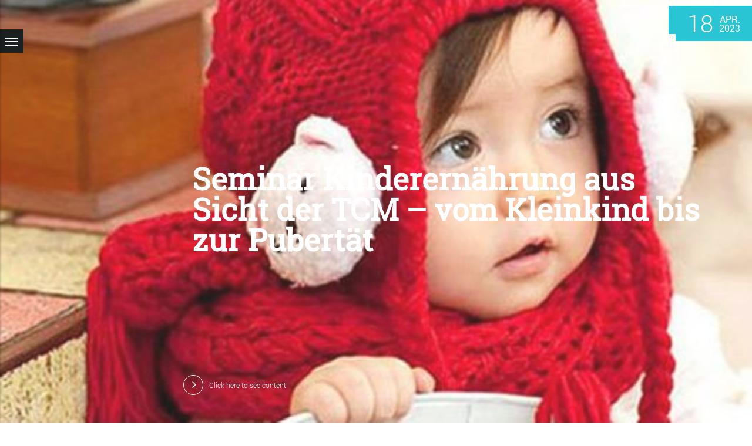

--- FILE ---
content_type: text/html; charset=UTF-8
request_url: https://www.kardamom.eu/produkt/seminar-kinderernaehrung-aus-sicht-der-tcm-vom-kleinkind-bis-zur-pubertaet-2/
body_size: 80708
content:
<!doctype html>

<!--[if IEMobile 7 ]>
<html lang="de"class="no-js iem7"> <![endif]-->
<!--[if lt IE 7 ]>
<html lang="de" class="no-js ie6"> <![endif]-->
<!--[if IE 7 ]>
<html lang="de" class="no-js ie7"> <![endif]-->
<!--[if IE 8 ]>
<html lang="de" class="no-js ie8"> <![endif]-->
<!--[if (gte IE 9)|(gt IEMobile 7)|!(IEMobile)|!(IE)]><!-->
<html lang="de" class="no-js"><!--<![endif]-->

<head>
    <meta charset="utf-8">
    <!--[if IE]>
    <meta http-equiv="X-UA-Compatible" content="IE=edge,chrome=1">
    <![endif]-->

    <title>Kardamom |   Seminar Kinderernährung aus Sicht der TCM – vom Kleinkind bis zur Pubertät</title>
    <meta name="viewport" content="width=device-width, initial-scale=1.0">

    <!-- media-queries.js (fallback) -->
    <!--[if lt IE 9]>
    <script src="http://css3-mediaqueries-js.googlecode.com/svn/trunk/css3-mediaqueries.js"></script>
    <![endif]-->

    <!-- html5.js -->
    <!--[if lt IE 9]>
    <script src="http://html5shim.googlecode.com/svn/trunk/html5.js"></script>
    <![endif]-->

    <link rel="pingback" href="https://www.kardamom.eu/xmlrpc.php">
    
        
            <!-- wordpress head functions -->
    <link href='//fonts.googleapis.com/css?family=Raleway:100,200,300,400,600,700,800,400italic|Belgrano:100,200,300,400,600,700,800,400italic&subset=latin,latin-ext' rel='stylesheet' type='text/css'>
<meta name='robots' content='max-image-preview:large' />
<link rel='dns-prefetch' href='//ws.sharethis.com' />
<script type="text/javascript">
window._wpemojiSettings = {"baseUrl":"https:\/\/s.w.org\/images\/core\/emoji\/14.0.0\/72x72\/","ext":".png","svgUrl":"https:\/\/s.w.org\/images\/core\/emoji\/14.0.0\/svg\/","svgExt":".svg","source":{"concatemoji":"https:\/\/www.kardamom.eu\/wp-includes\/js\/wp-emoji-release.min.js?ver=6.2.8"}};
/*! This file is auto-generated */
!function(e,a,t){var n,r,o,i=a.createElement("canvas"),p=i.getContext&&i.getContext("2d");function s(e,t){p.clearRect(0,0,i.width,i.height),p.fillText(e,0,0);e=i.toDataURL();return p.clearRect(0,0,i.width,i.height),p.fillText(t,0,0),e===i.toDataURL()}function c(e){var t=a.createElement("script");t.src=e,t.defer=t.type="text/javascript",a.getElementsByTagName("head")[0].appendChild(t)}for(o=Array("flag","emoji"),t.supports={everything:!0,everythingExceptFlag:!0},r=0;r<o.length;r++)t.supports[o[r]]=function(e){if(p&&p.fillText)switch(p.textBaseline="top",p.font="600 32px Arial",e){case"flag":return s("\ud83c\udff3\ufe0f\u200d\u26a7\ufe0f","\ud83c\udff3\ufe0f\u200b\u26a7\ufe0f")?!1:!s("\ud83c\uddfa\ud83c\uddf3","\ud83c\uddfa\u200b\ud83c\uddf3")&&!s("\ud83c\udff4\udb40\udc67\udb40\udc62\udb40\udc65\udb40\udc6e\udb40\udc67\udb40\udc7f","\ud83c\udff4\u200b\udb40\udc67\u200b\udb40\udc62\u200b\udb40\udc65\u200b\udb40\udc6e\u200b\udb40\udc67\u200b\udb40\udc7f");case"emoji":return!s("\ud83e\udef1\ud83c\udffb\u200d\ud83e\udef2\ud83c\udfff","\ud83e\udef1\ud83c\udffb\u200b\ud83e\udef2\ud83c\udfff")}return!1}(o[r]),t.supports.everything=t.supports.everything&&t.supports[o[r]],"flag"!==o[r]&&(t.supports.everythingExceptFlag=t.supports.everythingExceptFlag&&t.supports[o[r]]);t.supports.everythingExceptFlag=t.supports.everythingExceptFlag&&!t.supports.flag,t.DOMReady=!1,t.readyCallback=function(){t.DOMReady=!0},t.supports.everything||(n=function(){t.readyCallback()},a.addEventListener?(a.addEventListener("DOMContentLoaded",n,!1),e.addEventListener("load",n,!1)):(e.attachEvent("onload",n),a.attachEvent("onreadystatechange",function(){"complete"===a.readyState&&t.readyCallback()})),(e=t.source||{}).concatemoji?c(e.concatemoji):e.wpemoji&&e.twemoji&&(c(e.twemoji),c(e.wpemoji)))}(window,document,window._wpemojiSettings);
</script>
<style type="text/css">
img.wp-smiley,
img.emoji {
	display: inline !important;
	border: none !important;
	box-shadow: none !important;
	height: 1em !important;
	width: 1em !important;
	margin: 0 0.07em !important;
	vertical-align: -0.1em !important;
	background: none !important;
	padding: 0 !important;
}
</style>
	<link rel='stylesheet' id='validate-engine-css-css' href='https://www.kardamom.eu/wp-content/plugins/wysija-newsletters/css/validationEngine.jquery.css?ver=2.21' type='text/css' media='all' />
<link rel='stylesheet' id='h5ab-print-font-awesome-css' href='https://www.kardamom.eu/wp-content/plugins/print-post-and-page/css/font-awesome.min.css?ver=6.2.8' type='text/css' media='all' />
<link rel='stylesheet' id='h5ab-print-css-css' href='https://www.kardamom.eu/wp-content/plugins/print-post-and-page/css/h5ab-print.min.css?ver=6.2.8' type='text/css' media='all' />
<link rel='stylesheet' id='wp-block-library-css' href='https://www.kardamom.eu/wp-includes/css/dist/block-library/style.min.css?ver=6.2.8' type='text/css' media='all' />
<link rel='stylesheet' id='wc-blocks-vendors-style-css' href='https://www.kardamom.eu/wp-content/plugins/woocommerce/packages/woocommerce-blocks/build/wc-blocks-vendors-style.css?ver=9.8.4' type='text/css' media='all' />
<link rel='stylesheet' id='wc-blocks-style-css' href='https://www.kardamom.eu/wp-content/plugins/woocommerce/packages/woocommerce-blocks/build/wc-blocks-style.css?ver=9.8.4' type='text/css' media='all' />
<link rel='stylesheet' id='classic-theme-styles-css' href='https://www.kardamom.eu/wp-includes/css/classic-themes.min.css?ver=6.2.8' type='text/css' media='all' />
<style id='global-styles-inline-css' type='text/css'>
body{--wp--preset--color--black: #000000;--wp--preset--color--cyan-bluish-gray: #abb8c3;--wp--preset--color--white: #ffffff;--wp--preset--color--pale-pink: #f78da7;--wp--preset--color--vivid-red: #cf2e2e;--wp--preset--color--luminous-vivid-orange: #ff6900;--wp--preset--color--luminous-vivid-amber: #fcb900;--wp--preset--color--light-green-cyan: #7bdcb5;--wp--preset--color--vivid-green-cyan: #00d084;--wp--preset--color--pale-cyan-blue: #8ed1fc;--wp--preset--color--vivid-cyan-blue: #0693e3;--wp--preset--color--vivid-purple: #9b51e0;--wp--preset--gradient--vivid-cyan-blue-to-vivid-purple: linear-gradient(135deg,rgba(6,147,227,1) 0%,rgb(155,81,224) 100%);--wp--preset--gradient--light-green-cyan-to-vivid-green-cyan: linear-gradient(135deg,rgb(122,220,180) 0%,rgb(0,208,130) 100%);--wp--preset--gradient--luminous-vivid-amber-to-luminous-vivid-orange: linear-gradient(135deg,rgba(252,185,0,1) 0%,rgba(255,105,0,1) 100%);--wp--preset--gradient--luminous-vivid-orange-to-vivid-red: linear-gradient(135deg,rgba(255,105,0,1) 0%,rgb(207,46,46) 100%);--wp--preset--gradient--very-light-gray-to-cyan-bluish-gray: linear-gradient(135deg,rgb(238,238,238) 0%,rgb(169,184,195) 100%);--wp--preset--gradient--cool-to-warm-spectrum: linear-gradient(135deg,rgb(74,234,220) 0%,rgb(151,120,209) 20%,rgb(207,42,186) 40%,rgb(238,44,130) 60%,rgb(251,105,98) 80%,rgb(254,248,76) 100%);--wp--preset--gradient--blush-light-purple: linear-gradient(135deg,rgb(255,206,236) 0%,rgb(152,150,240) 100%);--wp--preset--gradient--blush-bordeaux: linear-gradient(135deg,rgb(254,205,165) 0%,rgb(254,45,45) 50%,rgb(107,0,62) 100%);--wp--preset--gradient--luminous-dusk: linear-gradient(135deg,rgb(255,203,112) 0%,rgb(199,81,192) 50%,rgb(65,88,208) 100%);--wp--preset--gradient--pale-ocean: linear-gradient(135deg,rgb(255,245,203) 0%,rgb(182,227,212) 50%,rgb(51,167,181) 100%);--wp--preset--gradient--electric-grass: linear-gradient(135deg,rgb(202,248,128) 0%,rgb(113,206,126) 100%);--wp--preset--gradient--midnight: linear-gradient(135deg,rgb(2,3,129) 0%,rgb(40,116,252) 100%);--wp--preset--duotone--dark-grayscale: url('#wp-duotone-dark-grayscale');--wp--preset--duotone--grayscale: url('#wp-duotone-grayscale');--wp--preset--duotone--purple-yellow: url('#wp-duotone-purple-yellow');--wp--preset--duotone--blue-red: url('#wp-duotone-blue-red');--wp--preset--duotone--midnight: url('#wp-duotone-midnight');--wp--preset--duotone--magenta-yellow: url('#wp-duotone-magenta-yellow');--wp--preset--duotone--purple-green: url('#wp-duotone-purple-green');--wp--preset--duotone--blue-orange: url('#wp-duotone-blue-orange');--wp--preset--font-size--small: 13px;--wp--preset--font-size--medium: 20px;--wp--preset--font-size--large: 36px;--wp--preset--font-size--x-large: 42px;--wp--preset--spacing--20: 0.44rem;--wp--preset--spacing--30: 0.67rem;--wp--preset--spacing--40: 1rem;--wp--preset--spacing--50: 1.5rem;--wp--preset--spacing--60: 2.25rem;--wp--preset--spacing--70: 3.38rem;--wp--preset--spacing--80: 5.06rem;--wp--preset--shadow--natural: 6px 6px 9px rgba(0, 0, 0, 0.2);--wp--preset--shadow--deep: 12px 12px 50px rgba(0, 0, 0, 0.4);--wp--preset--shadow--sharp: 6px 6px 0px rgba(0, 0, 0, 0.2);--wp--preset--shadow--outlined: 6px 6px 0px -3px rgba(255, 255, 255, 1), 6px 6px rgba(0, 0, 0, 1);--wp--preset--shadow--crisp: 6px 6px 0px rgba(0, 0, 0, 1);}:where(.is-layout-flex){gap: 0.5em;}body .is-layout-flow > .alignleft{float: left;margin-inline-start: 0;margin-inline-end: 2em;}body .is-layout-flow > .alignright{float: right;margin-inline-start: 2em;margin-inline-end: 0;}body .is-layout-flow > .aligncenter{margin-left: auto !important;margin-right: auto !important;}body .is-layout-constrained > .alignleft{float: left;margin-inline-start: 0;margin-inline-end: 2em;}body .is-layout-constrained > .alignright{float: right;margin-inline-start: 2em;margin-inline-end: 0;}body .is-layout-constrained > .aligncenter{margin-left: auto !important;margin-right: auto !important;}body .is-layout-constrained > :where(:not(.alignleft):not(.alignright):not(.alignfull)){max-width: var(--wp--style--global--content-size);margin-left: auto !important;margin-right: auto !important;}body .is-layout-constrained > .alignwide{max-width: var(--wp--style--global--wide-size);}body .is-layout-flex{display: flex;}body .is-layout-flex{flex-wrap: wrap;align-items: center;}body .is-layout-flex > *{margin: 0;}:where(.wp-block-columns.is-layout-flex){gap: 2em;}.has-black-color{color: var(--wp--preset--color--black) !important;}.has-cyan-bluish-gray-color{color: var(--wp--preset--color--cyan-bluish-gray) !important;}.has-white-color{color: var(--wp--preset--color--white) !important;}.has-pale-pink-color{color: var(--wp--preset--color--pale-pink) !important;}.has-vivid-red-color{color: var(--wp--preset--color--vivid-red) !important;}.has-luminous-vivid-orange-color{color: var(--wp--preset--color--luminous-vivid-orange) !important;}.has-luminous-vivid-amber-color{color: var(--wp--preset--color--luminous-vivid-amber) !important;}.has-light-green-cyan-color{color: var(--wp--preset--color--light-green-cyan) !important;}.has-vivid-green-cyan-color{color: var(--wp--preset--color--vivid-green-cyan) !important;}.has-pale-cyan-blue-color{color: var(--wp--preset--color--pale-cyan-blue) !important;}.has-vivid-cyan-blue-color{color: var(--wp--preset--color--vivid-cyan-blue) !important;}.has-vivid-purple-color{color: var(--wp--preset--color--vivid-purple) !important;}.has-black-background-color{background-color: var(--wp--preset--color--black) !important;}.has-cyan-bluish-gray-background-color{background-color: var(--wp--preset--color--cyan-bluish-gray) !important;}.has-white-background-color{background-color: var(--wp--preset--color--white) !important;}.has-pale-pink-background-color{background-color: var(--wp--preset--color--pale-pink) !important;}.has-vivid-red-background-color{background-color: var(--wp--preset--color--vivid-red) !important;}.has-luminous-vivid-orange-background-color{background-color: var(--wp--preset--color--luminous-vivid-orange) !important;}.has-luminous-vivid-amber-background-color{background-color: var(--wp--preset--color--luminous-vivid-amber) !important;}.has-light-green-cyan-background-color{background-color: var(--wp--preset--color--light-green-cyan) !important;}.has-vivid-green-cyan-background-color{background-color: var(--wp--preset--color--vivid-green-cyan) !important;}.has-pale-cyan-blue-background-color{background-color: var(--wp--preset--color--pale-cyan-blue) !important;}.has-vivid-cyan-blue-background-color{background-color: var(--wp--preset--color--vivid-cyan-blue) !important;}.has-vivid-purple-background-color{background-color: var(--wp--preset--color--vivid-purple) !important;}.has-black-border-color{border-color: var(--wp--preset--color--black) !important;}.has-cyan-bluish-gray-border-color{border-color: var(--wp--preset--color--cyan-bluish-gray) !important;}.has-white-border-color{border-color: var(--wp--preset--color--white) !important;}.has-pale-pink-border-color{border-color: var(--wp--preset--color--pale-pink) !important;}.has-vivid-red-border-color{border-color: var(--wp--preset--color--vivid-red) !important;}.has-luminous-vivid-orange-border-color{border-color: var(--wp--preset--color--luminous-vivid-orange) !important;}.has-luminous-vivid-amber-border-color{border-color: var(--wp--preset--color--luminous-vivid-amber) !important;}.has-light-green-cyan-border-color{border-color: var(--wp--preset--color--light-green-cyan) !important;}.has-vivid-green-cyan-border-color{border-color: var(--wp--preset--color--vivid-green-cyan) !important;}.has-pale-cyan-blue-border-color{border-color: var(--wp--preset--color--pale-cyan-blue) !important;}.has-vivid-cyan-blue-border-color{border-color: var(--wp--preset--color--vivid-cyan-blue) !important;}.has-vivid-purple-border-color{border-color: var(--wp--preset--color--vivid-purple) !important;}.has-vivid-cyan-blue-to-vivid-purple-gradient-background{background: var(--wp--preset--gradient--vivid-cyan-blue-to-vivid-purple) !important;}.has-light-green-cyan-to-vivid-green-cyan-gradient-background{background: var(--wp--preset--gradient--light-green-cyan-to-vivid-green-cyan) !important;}.has-luminous-vivid-amber-to-luminous-vivid-orange-gradient-background{background: var(--wp--preset--gradient--luminous-vivid-amber-to-luminous-vivid-orange) !important;}.has-luminous-vivid-orange-to-vivid-red-gradient-background{background: var(--wp--preset--gradient--luminous-vivid-orange-to-vivid-red) !important;}.has-very-light-gray-to-cyan-bluish-gray-gradient-background{background: var(--wp--preset--gradient--very-light-gray-to-cyan-bluish-gray) !important;}.has-cool-to-warm-spectrum-gradient-background{background: var(--wp--preset--gradient--cool-to-warm-spectrum) !important;}.has-blush-light-purple-gradient-background{background: var(--wp--preset--gradient--blush-light-purple) !important;}.has-blush-bordeaux-gradient-background{background: var(--wp--preset--gradient--blush-bordeaux) !important;}.has-luminous-dusk-gradient-background{background: var(--wp--preset--gradient--luminous-dusk) !important;}.has-pale-ocean-gradient-background{background: var(--wp--preset--gradient--pale-ocean) !important;}.has-electric-grass-gradient-background{background: var(--wp--preset--gradient--electric-grass) !important;}.has-midnight-gradient-background{background: var(--wp--preset--gradient--midnight) !important;}.has-small-font-size{font-size: var(--wp--preset--font-size--small) !important;}.has-medium-font-size{font-size: var(--wp--preset--font-size--medium) !important;}.has-large-font-size{font-size: var(--wp--preset--font-size--large) !important;}.has-x-large-font-size{font-size: var(--wp--preset--font-size--x-large) !important;}
.wp-block-navigation a:where(:not(.wp-element-button)){color: inherit;}
:where(.wp-block-columns.is-layout-flex){gap: 2em;}
.wp-block-pullquote{font-size: 1.5em;line-height: 1.6;}
</style>
<link rel='stylesheet' id='contact-form-7-css' href='https://www.kardamom.eu/wp-content/plugins/contact-form-7/includes/css/styles.css?ver=5.7.5.1' type='text/css' media='all' />
<link rel='stylesheet' id='dot-irecommendthis-css' href='https://www.kardamom.eu/wp-content/plugins/i-recommend-this/css/dot-irecommendthis.css?ver=6.2.8' type='text/css' media='all' />
<link rel='stylesheet' id='printomatic-css-css' href='https://www.kardamom.eu/wp-content/plugins/print-o-matic/css/style.css?ver=2.0' type='text/css' media='all' />
<link rel='stylesheet' id='wpmenucart-icons-css' href='https://www.kardamom.eu/wp-content/plugins/woocommerce-menu-bar-cart/assets/css/wpmenucart-icons.min.css?ver=2.14.0' type='text/css' media='all' />
<style id='wpmenucart-icons-inline-css' type='text/css'>
@font-face{font-family:WPMenuCart;src:url(https://www.kardamom.eu/wp-content/plugins/woocommerce-menu-bar-cart/assets/fonts/WPMenuCart.eot);src:url(https://www.kardamom.eu/wp-content/plugins/woocommerce-menu-bar-cart/assets/fonts/WPMenuCart.eot?#iefix) format('embedded-opentype'),url(https://www.kardamom.eu/wp-content/plugins/woocommerce-menu-bar-cart/assets/fonts/WPMenuCart.woff2) format('woff2'),url(https://www.kardamom.eu/wp-content/plugins/woocommerce-menu-bar-cart/assets/fonts/WPMenuCart.woff) format('woff'),url(https://www.kardamom.eu/wp-content/plugins/woocommerce-menu-bar-cart/assets/fonts/WPMenuCart.ttf) format('truetype'),url(https://www.kardamom.eu/wp-content/plugins/woocommerce-menu-bar-cart/assets/fonts/WPMenuCart.svg#WPMenuCart) format('svg');font-weight:400;font-style:normal;font-display:swap}
</style>
<link rel='stylesheet' id='wpmenucart-css' href='https://www.kardamom.eu/wp-content/plugins/woocommerce-menu-bar-cart/assets/css/wpmenucart-main.min.css?ver=2.14.0' type='text/css' media='all' />
<link rel='stylesheet' id='photoswipe-css' href='https://www.kardamom.eu/wp-content/plugins/woocommerce/assets/css/photoswipe/photoswipe.min.css?ver=7.6.0' type='text/css' media='all' />
<link rel='stylesheet' id='photoswipe-default-skin-css' href='https://www.kardamom.eu/wp-content/plugins/woocommerce/assets/css/photoswipe/default-skin/default-skin.min.css?ver=7.6.0' type='text/css' media='all' />
<link rel='stylesheet' id='woocommerce-layout-css' href='https://www.kardamom.eu/wp-content/plugins/woocommerce/assets/css/woocommerce-layout.css?ver=7.6.0' type='text/css' media='all' />
<link rel='stylesheet' id='woocommerce-smallscreen-css' href='https://www.kardamom.eu/wp-content/plugins/woocommerce/assets/css/woocommerce-smallscreen.css?ver=7.6.0' type='text/css' media='only screen and (max-width: 768px)' />
<link rel='stylesheet' id='woocommerce-general-css' href='https://www.kardamom.eu/wp-content/plugins/woocommerce/assets/css/woocommerce.css?ver=7.6.0' type='text/css' media='all' />
<style id='woocommerce-inline-inline-css' type='text/css'>
.woocommerce form .form-row .required { visibility: visible; }
</style>
<link rel='stylesheet' id='solr_auto_css-css' href='https://www.kardamom.eu/wp-content/plugins/wpsolr-search-engine/css/bootstrap.min.css?ver=13.4' type='text/css' media='all' />
<link rel='stylesheet' id='solr_frontend-css' href='https://www.kardamom.eu/wp-content/plugins/wpsolr-search-engine/css/style.css?ver=13.4' type='text/css' media='all' />
<link rel='stylesheet' id='bootstrap-css' href='https://www.kardamom.eu/wp-content/themes/chitra/library/css/bootstrap.css?ver=1.0' type='text/css' media='all' />
<link rel='stylesheet' id='wpbs-style-css' href='https://www.kardamom.eu/wp-content/themes/chitra/style.css?ver=1.0' type='text/css' media='all' />
<link rel='stylesheet' id='fontawesome-css' href='https://www.kardamom.eu/wp-content/themes/chitra/library/css/fonts/css/font-awesome.css?ver=1.0' type='text/css' media='all' />
<link rel='stylesheet' id='fontello-zocial-css' href='https://www.kardamom.eu/wp-content/themes/chitra/library/css/fontello-zocial/fontello.css?ver=1.0' type='text/css' media='all' />
<link rel='stylesheet' id='animate-css-css' href='https://www.kardamom.eu/wp-content/themes/chitra/library/css/animate/animate.min.css?ver=1.0' type='text/css' media='all' />
<link rel='stylesheet' id='CustomScrollbar-css-css' href='https://www.kardamom.eu/wp-content/themes/chitra/library/css/customscrollbar/CustomScrollbar.min.css?ver=1.0' type='text/css' media='all' />
<link rel='stylesheet' id='bxslider-css' href='https://www.kardamom.eu/wp-content/themes/chitra/library/css/bxslider/jquery.bxslider.min.css?ver=1.0' type='text/css' media='all' />
<link rel='stylesheet' id='shortcode-css-css' href='https://www.kardamom.eu/wp-content/themes/chitra/library/shortcodes/shortcode.css?ver=1.0' type='text/css' media='all' />
<link rel='stylesheet' id='magnific-popup-css-css' href='https://www.kardamom.eu/wp-content/themes/chitra/library/css/magnific-popup/magnific-popup.min.css?ver=6.2.8' type='text/css' media='all' />
<link rel='stylesheet' id='maximage-css-css' href='https://www.kardamom.eu/wp-content/themes/chitra/library/css/maximage-slider/jquery.maximage.min.css?ver=1.0' type='text/css' media='all' />
<link rel='stylesheet' id='custom-css-css' href='https://www.kardamom.eu/wp-content/themes/chitra/library/css/custom_css.min.css?ver=1.0' type='text/css' media='all' />
<link rel='stylesheet' id='MainStyle-css' href='https://www.kardamom.eu/wp-content/themes/chitra/library/css/custom_style.php?ver=6.2.8' type='text/css' media='all' />
<link rel='stylesheet' id='responsive-css-css' href='https://www.kardamom.eu/wp-content/themes/chitra/library/css/responsive.min.css?ver=1.0' type='text/css' media='all' />
<link rel='stylesheet' id='MainStyleResponsive-css' href='https://www.kardamom.eu/wp-content/themes/chitra/library/css/custom_style_responsive.php?ver=6.2.8' type='text/css' media='all' />
<link rel='stylesheet' id='vertical_responsive-css' href='https://www.kardamom.eu/wp-content/themes/chitra/library/css/vertical_responsive.min.css?ver=6.2.8' type='text/css' media='all' />
<link rel='stylesheet' id='articleEffect-css-css' href='https://www.kardamom.eu/wp-content/themes/chitra/library/css/article_effect/articleEffect.min.css?ver=1.0' type='text/css' media='all' />
<link rel='stylesheet' id='woocommerce-gzd-layout-css' href='https://www.kardamom.eu/wp-content/plugins/woocommerce-germanized/assets/css/layout.min.css?ver=3.12.1' type='text/css' media='all' />
<style id='woocommerce-gzd-layout-inline-css' type='text/css'>
.woocommerce-checkout .shop_table { background-color: #eeeeee; } .product p.deposit-packaging-type { font-size: 1.25em !important; } p.woocommerce-shipping-destination { display: none; }
                .wc-gzd-nutri-score-value-a {
                    background: url(https://www.kardamom.eu/wp-content/plugins/woocommerce-germanized/assets/images/nutri-score-a.svg) no-repeat;
                }
                .wc-gzd-nutri-score-value-b {
                    background: url(https://www.kardamom.eu/wp-content/plugins/woocommerce-germanized/assets/images/nutri-score-b.svg) no-repeat;
                }
                .wc-gzd-nutri-score-value-c {
                    background: url(https://www.kardamom.eu/wp-content/plugins/woocommerce-germanized/assets/images/nutri-score-c.svg) no-repeat;
                }
                .wc-gzd-nutri-score-value-d {
                    background: url(https://www.kardamom.eu/wp-content/plugins/woocommerce-germanized/assets/images/nutri-score-d.svg) no-repeat;
                }
                .wc-gzd-nutri-score-value-e {
                    background: url(https://www.kardamom.eu/wp-content/plugins/woocommerce-germanized/assets/images/nutri-score-e.svg) no-repeat;
                }
            
</style>
<script type='text/javascript' src='https://www.kardamom.eu/wp-includes/js/jquery/jquery.min.js?ver=3.6.4' id='jquery-core-js'></script>
<script type='text/javascript' src='https://www.kardamom.eu/wp-includes/js/jquery/jquery-migrate.min.js?ver=3.4.0' id='jquery-migrate-js'></script>
<script type='text/javascript' src='https://www.kardamom.eu/wp-content/themes/chitra/library/js/plugins.js' id='jquery-plugins-js'></script>
<script type='text/javascript' src='https://www.kardamom.eu/wp-content/themes/chitra/library/js/bootstrap.min.js?ver=1.2' id='bootstrap-js'></script>
<script type='text/javascript' src='https://www.kardamom.eu/wp-content/themes/chitra/library/js/scripts.js?ver=1.2' id='wpbs-scripts-js'></script>
<script type='text/javascript' src='https://www.kardamom.eu/wp-content/themes/chitra/library/js/modernizr.full.min.js?ver=1.2' id='modernizr-js'></script>
<script type='text/javascript' src='https://www.kardamom.eu/wp-content/themes/chitra/library/js/article_effect/classie.js' id='articleEffect-js-js'></script>
<script id='st_insights_js' type='text/javascript' src='https://ws.sharethis.com/button/st_insights.js?publisher=eba0f3ba-f9ab-408c-bc68-c28af5afe749&#038;product=feather&#038;ver=1681719370' id='feather-sharethis-js'></script>
<link rel="https://api.w.org/" href="https://www.kardamom.eu/wp-json/" /><link rel="alternate" type="application/json" href="https://www.kardamom.eu/wp-json/wp/v3/product/2463" /><link rel="canonical" href="https://www.kardamom.eu/produkt/seminar-kinderernaehrung-aus-sicht-der-tcm-vom-kleinkind-bis-zur-pubertaet-2/" />
<link rel='shortlink' href='https://www.kardamom.eu/?p=2463' />
<link rel="alternate" type="application/json+oembed" href="https://www.kardamom.eu/wp-json/oembed/1.0/embed?url=https%3A%2F%2Fwww.kardamom.eu%2Fprodukt%2Fseminar-kinderernaehrung-aus-sicht-der-tcm-vom-kleinkind-bis-zur-pubertaet-2%2F" />
<link rel="alternate" type="text/xml+oembed" href="https://www.kardamom.eu/wp-json/oembed/1.0/embed?url=https%3A%2F%2Fwww.kardamom.eu%2Fprodukt%2Fseminar-kinderernaehrung-aus-sicht-der-tcm-vom-kleinkind-bis-zur-pubertaet-2%2F&#038;format=xml" />
    <script type="text/javascript">
        var chitra_uri = "https://www.kardamom.eu/wp-content/themes/chitra";
        var ajaxurl = "https://www.kardamom.eu/wp-admin/admin-ajax.php";
        var scroll_amount_for_sticky = "100";
        var scroll_amount_for_fixed_hiding = "200";
    </script>
<link rel="shortcut icon" href="https://www.kardamom.eu/wp-content/themes/chitra/img/favicon.ico" type="image/x-icon" />	<noscript><style>.woocommerce-product-gallery{ opacity: 1 !important; }</style></noscript>
	<style type="text/css">.recentcomments a{display:inline !important;padding:0 !important;margin:0 !important;}</style>
<style type="text/css"></style>
<style>
.synved-social-resolution-single {
display: inline-block;
}
.synved-social-resolution-normal {
display: inline-block;
}
.synved-social-resolution-hidef {
display: none;
}

@media only screen and (min--moz-device-pixel-ratio: 2),
only screen and (-o-min-device-pixel-ratio: 2/1),
only screen and (-webkit-min-device-pixel-ratio: 2),
only screen and (min-device-pixel-ratio: 2),
only screen and (min-resolution: 2dppx),
only screen and (min-resolution: 192dpi) {
	.synved-social-resolution-normal {
	display: none;
	}
	.synved-social-resolution-hidef {
	display: inline-block;
	}
}
</style><link rel="icon" href="https://www.kardamom.eu/wp-content/uploads/2016/08/cropped-logo_512-32x32.jpg" sizes="32x32" />
<link rel="icon" href="https://www.kardamom.eu/wp-content/uploads/2016/08/cropped-logo_512-192x192.jpg" sizes="192x192" />
<link rel="apple-touch-icon" href="https://www.kardamom.eu/wp-content/uploads/2016/08/cropped-logo_512-180x180.jpg" />
<meta name="msapplication-TileImage" content="https://www.kardamom.eu/wp-content/uploads/2016/08/cropped-logo_512-270x270.jpg" />
    <!-- end of wordpress head -->
    <script type="text/javascript">
        var $ = jQuery.noConflict();
    </script>
        <!-- Google Analytics start -->
        <!-- Google Analytics end -->
    <meta property="og:image" content="http://www.kardamom.eu/kardamom.eu/wp-content/uploads/2016/08/logo_342.jpg" />
</head>

<body class="product-template-default single single-product postid-2463 left vertical_menu_enabled vertical_menu_hidden theme-chitra woocommerce woocommerce-page woocommerce-no-js">
<div id="fb-root"></div>
<script>(function(d, s, id) {
  var js, fjs = d.getElementsByTagName(s)[0];
  if (d.getElementById(id)) return;
  js = d.createElement(s); js.id = id;
  js.src = "//connect.facebook.net/de_DE/sdk.js#xfbml=1&version=v2.7&appId=1202464153137142";
  fjs.parentNode.insertBefore(js, fjs);
}(document, 'script', 'facebook-jssdk'));</script>

<!--<div class="preload"></div>-->
<div class="preload">
    <div class="preloader">
        <div class="lines">
            <div class="line line-1"></div>
            <div class="line line-2"></div>
            <div class="line line-3"></div>
        </div>

        <div class="loading-text">LOADING</div>
    </div>
</div>

<!--loader-->
<div class="main_wrapper"> <!--main_wrappper start-->
    <div class="main_wrapper_inner"> <!--main_wrappper_inner start-->
                    
                            <a href="#" class="vertical_menu_hidden_button">
                    <span class="vertical_menu_hidden_button_line"></span>
                </a>
                        <aside
                class="vertical_menu_area with_scroll  left" >
                <div class="vertical_area_background" ></div>

                <div class="vertical_logo_wrapper">
                                        <div class="q_logo_vertical">
                        <a href="https://www.kardamom.eu/">
                            <img class="normal" src="https://www.kardamom.eu/wp-content/themes/chitra/img/logo.png" alt="Logo"/>
                            <img class="light" src="https://www.kardamom.eu/wp-content/themes/chitra/img/logo_white.png" alt="Logo"/>
                            <img class="dark" src="https://www.kardamom.eu/wp-content/themes/chitra/img/logo_black.png" alt="Logo"/>
                        </a>
                    </div>

                </div>

                <nav class="vertical_menu dropdown_animation vertical_menu_toggle">
                    <ul id="menu-left-menu" class=""><li id="nav-menu-item-922" class="menu-item menu-item-type-post_type menu-item-object-page menu-item-has-children  has_sub narrow"><a href="https://www.kardamom.eu/ernaehrungsberatung/" class=""><i class="menu_icon fa blank"></i><span>TCM Ernährung</span><span class="plus fa"></span></a>
<div class="second"><div class="inner"><ul>
	<li id="nav-menu-item-1385" class="menu-item menu-item-type-post_type menu-item-object-page "><a href="https://www.kardamom.eu/ernaehrungsberatung/tcm-ernaehrungsberatung/" class=""><i class="menu_icon fa blank"></i><span>TCM Ernährungsberatung</span><span class="plus fa"></span></a></li>
	<li id="nav-menu-item-2384" class="menu-item menu-item-type-post_type menu-item-object-page "><a href="https://www.kardamom.eu/tcm-ernaehrungsberatung-online/" class=""><i class="menu_icon fa blank"></i><span>TCM Ernährungsberatung Online via Zoom</span><span class="plus fa"></span></a></li>
</ul></div></div>
</li>
<li id="nav-menu-item-669" class="menu-item menu-item-type-post_type menu-item-object-page menu-item-has-children  has_sub narrow"><a href="https://www.kardamom.eu/tcm-kochstudio/" class=""><i class="menu_icon fa blank"></i><span>5 Elemente Küche</span><span class="plus fa"></span></a>
<div class="second"><div class="inner"><ul>
	<li id="nav-menu-item-712" class="menu-item menu-item-type-post_type menu-item-object-page "><a href="https://www.kardamom.eu/tcm-kochstudio/kochkurse/" class=""><i class="menu_icon fa blank"></i><span>Kochkurse</span><span class="plus fa"></span></a></li>
	<li id="nav-menu-item-2501" class="menu-item menu-item-type-post_type menu-item-object-page "><a href="https://www.kardamom.eu/rezeptkollektion-2/" class=""><i class="menu_icon fa blank"></i><span>Rezeptkollektion</span><span class="plus fa"></span></a></li>
</ul></div></div>
</li>
<li id="nav-menu-item-2320" class="menu-item menu-item-type-post_type menu-item-object-page menu-item-has-children  has_sub narrow"><a href="https://www.kardamom.eu/ernaehrungsberatung/vortraege/" class=""><i class="menu_icon fa blank"></i><span>Vorträge | Seminare</span><span class="plus fa"></span></a>
<div class="second"><div class="inner"><ul>
	<li id="nav-menu-item-2383" class="menu-item menu-item-type-post_type menu-item-object-page "><a href="https://www.kardamom.eu/vortraege-seminare-laufend/" class=""><i class="menu_icon fa blank"></i><span>Vorträge | Seminare laufend</span><span class="plus fa"></span></a></li>
	<li id="nav-menu-item-2382" class="menu-item menu-item-type-post_type menu-item-object-page "><a href="https://www.kardamom.eu/vortraege-seminare-online/" class=""><i class="menu_icon fa blank"></i><span>Vorträge | Seminare Online via Zoom</span><span class="plus fa"></span></a></li>
</ul></div></div>
</li>
<li id="nav-menu-item-2385" class="menu-item menu-item-type-post_type menu-item-object-page  narrow"><a href="https://www.kardamom.eu/ueber-uns/betriebliche-gesundheitsfoerderung/" class=""><i class="menu_icon fa blank"></i><span>Betriebliche Gesundheitsförderung</span><span class="plus fa"></span></a></li>
<li id="nav-menu-item-1495" class="menu-item menu-item-type-post_type menu-item-object-page  narrow"><a href="https://www.kardamom.eu/ueber-uns/" class=""><i class="menu_icon fa blank"></i><span>Über mich</span><span class="plus fa"></span></a></li>
<li id="nav-menu-item-566" class="menu-item menu-item-type-post_type menu-item-object-page  narrow"><a href="https://www.kardamom.eu/blog/" class=""><i class="menu_icon fa blank"></i><span>Blog</span><span class="plus fa"></span></a></li>
<li id="nav-menu-item-592" class="menu-item menu-item-type-post_type menu-item-object-page current_page_parent  narrow"><a href="https://www.kardamom.eu/online-shop/" class=""><i class="menu_icon fa blank"></i><span>Shop</span><span class="plus fa"></span></a></li>
<li id="nav-menu-item-647" class="menu-item menu-item-type-post_type menu-item-object-page menu-item-has-children  has_sub narrow"><a href="https://www.kardamom.eu/kontakt/" class=""><i class="menu_icon fa blank"></i><span>Kontakt</span><span class="plus fa"></span></a>
<div class="second"><div class="inner"><ul>
	<li id="nav-menu-item-2335" class="menu-item menu-item-type-post_type menu-item-object-page "><a href="https://www.kardamom.eu/impressum-2/" class=""><i class="menu_icon fa blank"></i><span>Impressum</span><span class="plus fa"></span></a></li>
</ul></div></div>
</li>
<li class="menu-item menu-item-type-post_type menu-item-object-page  narrow wpmenucartli wpmenucart-display-standard menu-item" id="wpmenucartli"><a class="wpmenucart-contents empty-wpmenucart-visible" href="https://www.kardamom.eu/online-shop/" title="Zum Shop"><i class="wpmenucart-icon-shopping-cart-0" role="img" aria-label="Warenkorb"></i><span class="cartcontents">0 Artikel</span><span class="amount">&euro;&nbsp;0,00</span></a></li></ul>                </nav>
                <div class="vertical_menu_area_widget_holder">
                    <div id="search-4" class="widget widget_search"><form role="search" method="get" id="searchform" action="https://www.kardamom.eu/" >
                  <input type="text" value="" name="s" id="s" placeholder="Search" class="pull-left" />
                  <button type="submit" id="searchsubmit" value="" class="search_btn pull-left"><i class="fa fa-search"></i></button>
                 </form></div><div id="wysija-2" class="widget widget_wysija"><h5>Melden Sie sich für unseren Newsletter an</h5><div class="widget_wysija_cont"><div id="msg-form-wysija-2" class="wysija-msg ajax"></div><form id="form-wysija-2" method="post" action="#wysija" class="widget_wysija">
<p class="wysija-paragraph">
    <label>E-Mail <span class="wysija-required">*</span></label>
    
    	<input type="text" name="wysija[user][email]" class="wysija-input validate[required,custom[email]]" title="E-Mail"  value="" />
    
    
    
    <span class="abs-req">
        <input type="text" name="wysija[user][abs][email]" class="wysija-input validated[abs][email]" value="" />
    </span>
    
</p>

<input class="wysija-submit wysija-submit-field" type="submit" value="Anmelden!" />

    <input type="hidden" name="form_id" value="1" />
    <input type="hidden" name="action" value="save" />
    <input type="hidden" name="controller" value="subscribers" />
    <input type="hidden" value="1" name="wysija-page" />

    
        <input type="hidden" name="wysija[user_list][list_ids]" value="1" />
    
 </form></div></div>                </div>
            </aside>
                    <header class="page_header   fixed   ">
                <div class="header_inner clearfix">
                    <div class="header_bottom clearfix" style='' >
                                                <div class="container">
                            <div class="container_inner clearfix">
                                                                <div class="header_inner_left">
                                                                            <div class="mobile_menu_button"><span><i class="fa fa-bars"></i></span></div>
                                                                        <div class="logo_wrapper">
                                                                                <div class="q_logo">
                                            <a href="https://www.kardamom.eu/">
                                            kardamom.eu
                                         <!--       <img class="normal" src="https://www.kardamom.eu/wp-content/themes/chitra/img/logo.png" alt="Logo"/>
                                                <img class="light" src="https://www.kardamom.eu/wp-content/themes/chitra/img/logo_white.png" alt="Logo"/>
                                                <img class="dark" src="https://www.kardamom.eu/wp-content/themes/chitra/img/logo_black.png" alt="Logo"/>
                                                <img class="sticky" src="https://www.kardamom.eu/wp-content/themes/chitra/img/logo_black.png" alt="Logo"/>
                                                <img class="mobile" src="https://www.kardamom.eu/wp-content/themes/chitra/img/logo.png" alt="Logo"/>
                                                 -->
                                            </a>
                                        </div>

                                    </div>
                                </div>


                                                            </div>
                        </div>
                                            <nav class="mobile_menu">
                            <ul id="menu-left-menu-1" class=""><li id="mobile-menu-item-922" class="menu-item menu-item-type-post_type menu-item-object-page menu-item-has-children  has_sub"><a href="https://www.kardamom.eu/ernaehrungsberatung/" class=""><span>TCM Ernährung</span></a><span class="mobile_arrow"><i class="fa fa-angle-right"></i><i class="fa fa-angle-down"></i></span>
<ul class="sub_menu">
	<li id="mobile-menu-item-1385" class="menu-item menu-item-type-post_type menu-item-object-page "><a href="https://www.kardamom.eu/ernaehrungsberatung/tcm-ernaehrungsberatung/" class=""><span>TCM Ernährungsberatung</span></a><span class="mobile_arrow"><i class="fa fa-angle-right"></i><i class="fa fa-angle-down"></i></span></li>
	<li id="mobile-menu-item-2384" class="menu-item menu-item-type-post_type menu-item-object-page "><a href="https://www.kardamom.eu/tcm-ernaehrungsberatung-online/" class=""><span>TCM Ernährungsberatung Online via Zoom</span></a><span class="mobile_arrow"><i class="fa fa-angle-right"></i><i class="fa fa-angle-down"></i></span></li>
</ul>
</li>
<li id="mobile-menu-item-669" class="menu-item menu-item-type-post_type menu-item-object-page menu-item-has-children  has_sub"><a href="https://www.kardamom.eu/tcm-kochstudio/" class=""><span>5 Elemente Küche</span></a><span class="mobile_arrow"><i class="fa fa-angle-right"></i><i class="fa fa-angle-down"></i></span>
<ul class="sub_menu">
	<li id="mobile-menu-item-712" class="menu-item menu-item-type-post_type menu-item-object-page "><a href="https://www.kardamom.eu/tcm-kochstudio/kochkurse/" class=""><span>Kochkurse</span></a><span class="mobile_arrow"><i class="fa fa-angle-right"></i><i class="fa fa-angle-down"></i></span></li>
	<li id="mobile-menu-item-2501" class="menu-item menu-item-type-post_type menu-item-object-page "><a href="https://www.kardamom.eu/rezeptkollektion-2/" class=""><span>Rezeptkollektion</span></a><span class="mobile_arrow"><i class="fa fa-angle-right"></i><i class="fa fa-angle-down"></i></span></li>
</ul>
</li>
<li id="mobile-menu-item-2320" class="menu-item menu-item-type-post_type menu-item-object-page menu-item-has-children  has_sub"><a href="https://www.kardamom.eu/ernaehrungsberatung/vortraege/" class=""><span>Vorträge | Seminare</span></a><span class="mobile_arrow"><i class="fa fa-angle-right"></i><i class="fa fa-angle-down"></i></span>
<ul class="sub_menu">
	<li id="mobile-menu-item-2383" class="menu-item menu-item-type-post_type menu-item-object-page "><a href="https://www.kardamom.eu/vortraege-seminare-laufend/" class=""><span>Vorträge | Seminare laufend</span></a><span class="mobile_arrow"><i class="fa fa-angle-right"></i><i class="fa fa-angle-down"></i></span></li>
	<li id="mobile-menu-item-2382" class="menu-item menu-item-type-post_type menu-item-object-page "><a href="https://www.kardamom.eu/vortraege-seminare-online/" class=""><span>Vorträge | Seminare Online via Zoom</span></a><span class="mobile_arrow"><i class="fa fa-angle-right"></i><i class="fa fa-angle-down"></i></span></li>
</ul>
</li>
<li id="mobile-menu-item-2385" class="menu-item menu-item-type-post_type menu-item-object-page "><a href="https://www.kardamom.eu/ueber-uns/betriebliche-gesundheitsfoerderung/" class=""><span>Betriebliche Gesundheitsförderung</span></a><span class="mobile_arrow"><i class="fa fa-angle-right"></i><i class="fa fa-angle-down"></i></span></li>
<li id="mobile-menu-item-1495" class="menu-item menu-item-type-post_type menu-item-object-page "><a href="https://www.kardamom.eu/ueber-uns/" class=""><span>Über mich</span></a><span class="mobile_arrow"><i class="fa fa-angle-right"></i><i class="fa fa-angle-down"></i></span></li>
<li id="mobile-menu-item-566" class="menu-item menu-item-type-post_type menu-item-object-page "><a href="https://www.kardamom.eu/blog/" class=""><span>Blog</span></a><span class="mobile_arrow"><i class="fa fa-angle-right"></i><i class="fa fa-angle-down"></i></span></li>
<li id="mobile-menu-item-592" class="menu-item menu-item-type-post_type menu-item-object-page current_page_parent "><a href="https://www.kardamom.eu/online-shop/" class=""><span>Shop</span></a><span class="mobile_arrow"><i class="fa fa-angle-right"></i><i class="fa fa-angle-down"></i></span></li>
<li id="mobile-menu-item-647" class="menu-item menu-item-type-post_type menu-item-object-page menu-item-has-children  has_sub"><a href="https://www.kardamom.eu/kontakt/" class=""><span>Kontakt</span></a><span class="mobile_arrow"><i class="fa fa-angle-right"></i><i class="fa fa-angle-down"></i></span>
<ul class="sub_menu">
	<li id="mobile-menu-item-2335" class="menu-item menu-item-type-post_type menu-item-object-page "><a href="https://www.kardamom.eu/impressum-2/" class=""><span>Impressum</span></a><span class="mobile_arrow"><i class="fa fa-angle-right"></i><i class="fa fa-angle-down"></i></span></li>
</ul>
</li>
<li class="menu-item menu-item-type-post_type menu-item-object-page  wpmenucartli wpmenucart-display-standard menu-item" id="wpmenucartli"><a class="wpmenucart-contents empty-wpmenucart-visible" href="https://www.kardamom.eu/online-shop/" title="Zum Shop"><i class="wpmenucart-icon-shopping-cart-0" role="img" aria-label="Warenkorb"></i><span class="cartcontents">0 Artikel</span><span class="amount">&euro;&nbsp;0,00</span></a></li></ul>                        </nav>
                    </div>
                </div>
            </header>
                <!--   overlay         -->
        <div style="display: none;" id="active-menu-wrapper"></div>
                <div class="main-navigation-left content_top_margin" id="wrapper"> <!-- start #wrapper -->
            <div id="main">    <!-- start #main -->
                
                <!--    Blog filter        -->
                                                <!--   Blog filter end    -->
                <!--   portfolio filter   -->
                                                                <!--    portfolio filter        -->
    <div id="content" class="clearfix row-fluid">
        <section id="single_post">
            <div class="single_container">

                                                            <div id="outer-container" class="outer-container intro-effect-sidefixed">
                                                        <div class="single-post-container">
                                <div class="post-info ">
                                    <div class="post-date">
                                        <span class="date pull-left">18</span>

                                        <div class="date_right_div">
                                            <span class="month">Apr.</span>
                                            <span class="year">2023</span>
                                        </div>
                                    </div>
                                </div>
                                <div class="col-xs-12 col-sm-12 col-md-12 col-lg-12 post-main-container"><!--sidebar main-->
                                    <div class="post-thumb padding-zero ">
    
            <header class="header">
            <div class="bg-img">
                <div style="background-image: url(https://www.kardamom.eu/wp-content/uploads/2016/11/1455948_1758474387624872_1865397670_n1.jpg);" alt=""
                     class="full-img"></div>
            </div>
        </header>
    </div>

<div class=" padding-zero post_content">
    <div class="entry-title"><h1>Seminar Kinderernährung aus Sicht der TCM – vom Kleinkind bis zur Pubertät</h1><p class="date-content">Posted in  on <a href="https://www.kardamom.eu/2023/04/">April 18, 2023</a></p>
        <div class="post-content-detail">        <div class="entry-content clear-both">
                            <div class="woocommerce">			<div class="single-product" data-product-page-preselected-id="0">
				<div class="woocommerce-notices-wrapper"></div><div id="product-2463" class="product type-product post-2463 status-publish first instock product_cat-vortraege-seminare has-post-thumbnail virtual purchasable product-type-simple">

	<div class="woocommerce-product-gallery woocommerce-product-gallery--with-images woocommerce-product-gallery--columns-4 images" data-columns="4" style="opacity: 0; transition: opacity .25s ease-in-out;">
	<figure class="woocommerce-product-gallery__wrapper">
		<div data-thumb="https://www.kardamom.eu/wp-content/uploads/2016/11/1455948_1758474387624872_1865397670_n1-100x100.jpg" data-thumb-alt="" class="woocommerce-product-gallery__image"><a href="https://www.kardamom.eu/wp-content/uploads/2016/11/1455948_1758474387624872_1865397670_n1.jpg"><img width="400" height="400" src="https://www.kardamom.eu/wp-content/uploads/2016/11/1455948_1758474387624872_1865397670_n1-400x400.jpg" class="wp-post-image" alt="" decoding="async" loading="lazy" title="1455948_1758474387624872_1865397670_n1" data-caption="" data-src="https://www.kardamom.eu/wp-content/uploads/2016/11/1455948_1758474387624872_1865397670_n1.jpg" data-large_image="https://www.kardamom.eu/wp-content/uploads/2016/11/1455948_1758474387624872_1865397670_n1.jpg" data-large_image_width="526" data-large_image_height="526" srcset="https://www.kardamom.eu/wp-content/uploads/2016/11/1455948_1758474387624872_1865397670_n1-400x400.jpg 400w, https://www.kardamom.eu/wp-content/uploads/2016/11/1455948_1758474387624872_1865397670_n1-100x100.jpg 100w, https://www.kardamom.eu/wp-content/uploads/2016/11/1455948_1758474387624872_1865397670_n1-150x150.jpg 150w, https://www.kardamom.eu/wp-content/uploads/2016/11/1455948_1758474387624872_1865397670_n1-300x300.jpg 300w, https://www.kardamom.eu/wp-content/uploads/2016/11/1455948_1758474387624872_1865397670_n1-350x350.jpg 350w, https://www.kardamom.eu/wp-content/uploads/2016/11/1455948_1758474387624872_1865397670_n1-125x125.jpg 125w, https://www.kardamom.eu/wp-content/uploads/2016/11/1455948_1758474387624872_1865397670_n1.jpg 526w" sizes="(max-width: 400px) 100vw, 400px" /></a></div><div data-thumb="https://www.kardamom.eu/wp-content/uploads/2023/04/Kinderernaehrung-4-100x100.jpg" data-thumb-alt="" class="woocommerce-product-gallery__image"><a href="https://www.kardamom.eu/wp-content/uploads/2023/04/Kinderernaehrung-4.jpg"><img width="400" height="566" src="https://www.kardamom.eu/wp-content/uploads/2023/04/Kinderernaehrung-4-400x566.jpg" class="" alt="" decoding="async" loading="lazy" title="Kinderernaehrung-4" data-caption="" data-src="https://www.kardamom.eu/wp-content/uploads/2023/04/Kinderernaehrung-4.jpg" data-large_image="https://www.kardamom.eu/wp-content/uploads/2023/04/Kinderernaehrung-4.jpg" data-large_image_width="1191" data-large_image_height="1684" srcset="https://www.kardamom.eu/wp-content/uploads/2023/04/Kinderernaehrung-4-400x566.jpg 400w, https://www.kardamom.eu/wp-content/uploads/2023/04/Kinderernaehrung-4-212x300.jpg 212w, https://www.kardamom.eu/wp-content/uploads/2023/04/Kinderernaehrung-4-724x1024.jpg 724w, https://www.kardamom.eu/wp-content/uploads/2023/04/Kinderernaehrung-4-600x848.jpg 600w, https://www.kardamom.eu/wp-content/uploads/2023/04/Kinderernaehrung-4-1086x1536.jpg 1086w, https://www.kardamom.eu/wp-content/uploads/2023/04/Kinderernaehrung-4-382x540.jpg 382w, https://www.kardamom.eu/wp-content/uploads/2023/04/Kinderernaehrung-4.jpg 1191w" sizes="(max-width: 400px) 100vw, 400px" /></a></div>	</figure>
</div>

	<div class="summary entry-summary">
		<p class="price"><span class="woocommerce-Price-amount amount"><bdi><span class="woocommerce-Price-currencySymbol">&euro;</span>&nbsp;85,00</bdi></span></p>


<div class="legal-price-info">
	<p class="wc-gzd-additional-info">
					</p>
</div>




	
	<form class="cart" action="" method="post" enctype='multipart/form-data'>
		
		<div class="quantity">
		<label class="screen-reader-text" for="quantity_6971133e26dec">Seminar Kinderernährung aus Sicht der TCM – vom Kleinkind bis zur Pubertät Menge</label>
	<input
		type="number"
				id="quantity_6971133e26dec"
		class="input-text qty text"
		name="quantity"
		value="1"
		title="Menge"
		size="4"
		min="1"
		max=""
					step="1"
			placeholder=""
			inputmode="numeric"
			autocomplete="off"
			/>
	</div>

		<button type="submit" name="add-to-cart" value="2463" class="single_add_to_cart_button button alt wp-element-button">In den Warenkorb</button>

			</form>

	
<div class="product_meta">

	
	
	<span class="posted_in">Kategorie: <a href="https://www.kardamom.eu/produkt-kategorie/vortraege-seminare/" rel="tag">Vorträge | Seminare</a></span>
	
	
</div>
	</div>

	
	<div class="woocommerce-tabs wc-tabs-wrapper">
		<ul class="tabs wc-tabs" role="tablist">
							<li class="description_tab" id="tab-title-description" role="tab" aria-controls="tab-description">
					<a href="#tab-description">
						Beschreibung					</a>
				</li>
					</ul>
					<div class="woocommerce-Tabs-panel woocommerce-Tabs-panel--description panel entry-content wc-tab" id="tab-description" role="tabpanel" aria-labelledby="tab-title-description">
				
	<h2>Beschreibung</h2>

<p>Um das Immunsystem des Kindes zu stärken, ist es besonders wichtig, auf eine ausgewogene Ernährung zu achten. Zumal der Verdauungstrakt des Kindes noch sehr sensibel reagiert, ist die Auswahl der richtigen Lebensmittel von großer Bedeutung.</p>
<p>Entsprechende Nahrung kann das Immunsystem stärken und dadurch den Organismus vor Krankheitserregern effektiv und ohne Nebenwirkungen schützen</p>
<p>Lernen Sie die Wirkung der verschiedenen Lebensmittel auf das kindliche Energiesystem kennen und die thermischen Eigenschaften der Nahrungsmittel für den Organismus individuell zu nutzen.</p>
<p><strong>Ort:</strong> AndersArt Kreativzentrum, Grazerstraße 18, 8670 Krieglach</p>
<p><strong>Zeit:</strong> Dienstag, 09. Mai 2023 von 17.30 – ca. 21.00 Uhr</p>
<p><strong>Seminarpreis | € 85.—</strong> | inkl. ausführlichem Skriptum | vielen Rezepten | Nahrungsmittelposter</p>
<p><strong>Anmeldung</strong> | <a href="mailto:fuenf_elemente@gmx.at">fuenf_elemente@gmx.at</a> + 43 664 450 1663<div class="h5ab-print-button-container"><div class="h5ab-print-button h5ab-print-button-right" style="cursor: pointer; color: #555"><i class="fa fa-print fa-lg"></i>
							<span>print</span></div></div></p>
			</div>
		
			</div>

</div>

			</div>
			</div>                    </div>
                    <div class="category_container">
                <div class="post-category"><span>Categories : </span> </div>
                <div class="post-category"><span>Tags : </span> </div>
            </div>
                </div>
    </div>
    
    
    
                                    <!--<button class="trigger" data-info="Click to see the header effect"><span>Trigger</span></button>-->
                                    <a class="trigger" data-info="Click here to see content"><span><i
                                                class="fa fa-angle-right"></i></span></a>
                                    <a class="go-up" data-info="Click here to see header"><span><i
                                                class="fa fa-angle-left"></i></span></a>

                                    <div class="comment_container post-content-detail">

                                        
                                        <div class="divider"></div>

                                        
                                        
<div id="comments" class="comments-area">

    
    
    	<div id="respond" class="comment-respond">
		<h3 id="reply-title" class="comment-reply-title">Schreibe einen Kommentar <small><a rel="nofollow" id="cancel-comment-reply-link" href="/produkt/seminar-kinderernaehrung-aus-sicht-der-tcm-vom-kleinkind-bis-zur-pubertaet-2/#respond" style="display:none;">Antwort abbrechen</a></small></h3><form action="https://www.kardamom.eu/wp-comments-post.php" method="post" id="commentform" class="comment-form"><p class="comment-notes"><span id="email-notes">Deine E-Mail-Adresse wird nicht veröffentlicht.</span> <span class="required-field-message">Erforderliche Felder sind mit <span class="required">*</span> markiert</span></p><p class="comment-form-comment"><label for="comment">Kommentar <span class="required">*</span></label> <textarea id="comment" name="comment" cols="45" rows="8" maxlength="65525" required="required"></textarea></p> <p class="comment-form-author"><label for="author">Name <span class="required">*</span></label> <input id="author" name="author" type="text" value="" size="30" maxlength="245" autocomplete="name" required="required" /></p>
<p class="comment-form-email"><label for="email">E-Mail-Adresse <span class="required">*</span></label> <input id="email" name="email" type="text" value="" size="30" maxlength="100" aria-describedby="email-notes" autocomplete="email" required="required" /></p>
<p class="comment-form-url"><label for="url">Website</label> <input id="url" name="url" type="text" value="" size="30" maxlength="200" autocomplete="url" /></p>
<p class="comment-form-cookies-consent"><input id="wp-comment-cookies-consent" name="wp-comment-cookies-consent" type="checkbox" value="yes" /> <label for="wp-comment-cookies-consent">Meinen Namen, meine E-Mail-Adresse und meine Website in diesem Browser für die nächste Kommentierung speichern.</label></p>
<p class="form-submit"><input name="submit" type="submit" id="submit" class="submit" value="SUBMIT" /> <input type='hidden' name='comment_post_ID' value='2463' id='comment_post_ID' />
<input type='hidden' name='comment_parent' id='comment_parent' value='0' />
</p></form>	</div><!-- #respond -->
	
</div><!-- #comments .comments-area -->                                    </div>
                                </div>
                            </div>
                            <!--sidebar main-->
                                                    </div><!-- /container -->
                    
                
            </div>
        </section>
    </div> <!-- end #content -->
    <script>
        (function () {

            // detect if IE : from http://stackoverflow.com/a/16657946
            var ie = (function () {
                var undef, rv = -1; // Return value assumes failure.
                var ua = window.navigator.userAgent;
                var msie = ua.indexOf('MSIE ');
                var trident = ua.indexOf('Trident/');

                if (msie > 0) {
                    // IE 10 or older => return version number
                    rv = parseInt(ua.substring(msie + 5, ua.indexOf('.', msie)), 10);
                } else if (trident > 0) {
                    // IE 11 (or newer) => return version number
                    var rvNum = ua.indexOf('rv:');
                    rv = parseInt(ua.substring(rvNum + 3, ua.indexOf('.', rvNum)), 10);
                }
                return ((rv > -1) ? rv : undef);
            }());


            // disable/enable scroll (mousewheel and keys) from http://stackoverflow.com/a/4770179
            // left: 37, up: 38, right: 39, down: 40,
            // spacebar: 32, pageup: 33, pagedown: 34, end: 35, home: 36
            var keys = [32, 37, 38, 39, 40], wheelIter = 0;

            function preventDefault(e) {
                e = e || window.event;
                if (e.preventDefault)
                    e.preventDefault();
                e.returnValue = false;
            }

            function keydown(e) {
                for (var i = keys.length; i--;) {
                    if (e.keyCode === keys[i]) {
                        preventDefault(e);
                        return;
                    }
                }
            }

            function touchmove(e) {
                preventDefault(e);
            }

            function wheel(e) {
                // for IE
                //if( ie ) {
                //preventDefault(e);
                //}
            }

            function disable_scroll() {
                window.onmousewheel = document.onmousewheel = wheel;
                document.onkeydown = keydown;
                document.body.ontouchmove = touchmove;
            }

            function enable_scroll() {
                window.onmousewheel = document.onmousewheel = document.onkeydown = document.body.ontouchmove = null;
            }

            var docElem = window.document.documentElement,
                scrollVal,
                isRevealed,
                noscroll,
                isAnimating,
                container = document.getElementById('outer-container'),
                trigger = $('.outer-container').find('.trigger'),
                go_up = $('.outer-container').find('.go-up');

            function scrollY() {
                return window.pageYOffset || docElem.scrollTop;
            }

            function scrollPage() {
                scrollVal = scrollY();

                if (noscroll && !ie) {
                    if (scrollVal < 0) return false;
                    // keep it that way
                    window.scrollTo(0, 0);
                }

                if (classie.has(container, 'notrans')) {
                    classie.remove(container, 'notrans');
                    return false;
                }

                if (isAnimating) {
                    return false;
                }

                if (scrollVal <= 0 && isRevealed) {
                    toggle(0);
                }
                else if (scrollVal > 0 && !isRevealed) {
                    toggle(1);
                }
            }

            function toggle(reveal) {
                isAnimating = true;

                if (reveal) {
                    classie.add(container, 'modify');
                }
                else {
                    noscroll = true;
                    disable_scroll();
                    classie.remove(container, 'modify');
                }

                // simulating the end of the transition:
                setTimeout(function () {
                    isRevealed = !isRevealed;
                    isAnimating = false;
                    if (reveal) {
                        noscroll = false;
                        enable_scroll();
                    }
                }, 600);
            }

            // refreshing the page...
            var pageScroll = scrollY();
            noscroll = pageScroll === 0;

            disable_scroll();

            if (pageScroll) {
                isRevealed = true;
                classie.add(container, 'notrans');
                classie.add(container, 'modify');
            }

            window.addEventListener('scroll', scrollPage);
            trigger.click(function () {
                toggle('reveal');
            });
            go_up.click(function () {
                toggle(0);
            });
        })();
    </script>
</div> <!-- end #main -->
    <div class="to-top-container">
        <a id="scrolltoTop" href="#"></a>
    </div>


<!--Start new options -->
    <footer>
        <div class="footer_inner clearfix">
                            <div class="footer_top_holder">
                    <div class="footer_top">
                                                <div class="container">
                            <div class="container_inner">
                                                                                                        <div class="row clearfix">
                                            <div class="col-xs-12 col-sm-3 col-md-3 col-lg-3">
                                                <div class="column_inner">
                                                                                                    </div>
                                            </div>
                                            <div class="col-xs-12 col-sm-3 col-md-3 col-lg-3">
                                                <div class="column_inner">
                                                                                                    </div>
                                            </div>
                                            <div class="col-xs-12 col-sm-3 col-md-3 col-lg-3">
                                                <div class="column_inner">
                                                                                                    </div>
                                            </div>
                                            <div class="col-xs-12 col-sm-3 col-md-3 col-lg-3">
                                                <div class="column_inner">
                                                                                                    </div>
                                            </div>
                                        </div>
                                                                                                    </div>
                        </div>
                                        </div>
                </div>
                                        <div class="footer_bottom_holder">
                    <div class="footer_bottom">
                        <div><a class="synved-social-button synved-social-button-share synved-social-size-32 synved-social-resolution-single synved-social-provider-mail nolightbox" data-provider="mail" rel="nofollow" title="Share by email" href="mailto:?subject=Seminar%20Kinderern%C3%A4hrung%20aus%20Sicht%20der%20TCM%20%E2%80%93%20vom%20Kleinkind%20bis%20zur%20Pubert%C3%A4t&#038;body=Hallo%2C%20hier%20eine%20interessante%20Seite%21:%20https%3A%2F%2Fwww.kardamom.eu" style="font-size: 0px;width:32px;height:32px;margin:0;margin-bottom:5px"><img alt="mail" title="Share by email" class="synved-share-image synved-social-image synved-social-image-share" width="32" height="32" style="display: inline;width:32px;height:32px;margin: 0;padding: 0;border: none" src="https://www.kardamom.eu/wp-content/plugins/social-media-feather/synved-social/image/social/regular/64x64/mail.png" /></a></div>                    </div>
                </div>
                    </div>
    </footer>
<!--Start new options -->

</div> <!-- end #wrapper -->
</div> <!--main_wrappper start-->
</div> <!--main_wrappper_inner start-->
<div class="preload_portfolio">
    <div class="preloader">
        <div class="lines">
            <div class="line line-1"></div>
            <div class="line line-2"></div>
            <div class="line line-3"></div>
        </div>
        <div class="loading-text">LOADING</div>
    </div>
</div><!--[if lt IE 7 ]>
<script src="//ajax.googleapis.com/ajax/libs/chrome-frame/1.0.3/CFInstall.min.js"></script>
<script type="text/javascript">window.attachEvent('onload', function () {
    CFInstall.check({mode: 'overlay'})
})</script>
<![endif]-->
<script type="application/ld+json">{"@context":"https:\/\/schema.org\/","@type":"Product","@id":"https:\/\/www.kardamom.eu\/produkt\/seminar-kinderernaehrung-aus-sicht-der-tcm-vom-kleinkind-bis-zur-pubertaet-2\/#product","name":"Seminar Kinderern\u00e4hrung aus Sicht der TCM \u2013 vom Kleinkind bis zur Pubert\u00e4t","url":"https:\/\/www.kardamom.eu\/produkt\/seminar-kinderernaehrung-aus-sicht-der-tcm-vom-kleinkind-bis-zur-pubertaet-2\/","description":"Um das Immunsystem des Kindes zu st\u00e4rken, ist es besonders wichtig, auf eine ausgewogene Ern\u00e4hrung zu achten. Zumal der Verdauungstrakt des Kindes noch sehr sensibel reagiert, ist die Auswahl der richtigen Lebensmittel von gro\u00dfer Bedeutung.\r\n\r\nEntsprechende Nahrung kann das Immunsystem st\u00e4rken und dadurch den Organismus vor Krankheitserregern effektiv und ohne Nebenwirkungen sch\u00fctzen\r\n\r\nLernen Sie die Wirkung der verschiedenen Lebensmittel auf das kindliche Energiesystem kennen und die thermischen Eigenschaften der Nahrungsmittel f\u00fcr den Organismus individuell zu nutzen.\r\n\r\nOrt:\u00a0AndersArt Kreativzentrum, Grazerstra\u00dfe 18, 8670 Krieglach\r\n\r\nZeit:\u00a0Dienstag, 09. Mai 2023 von 17.30 \u2013 ca. 21.00 Uhr\r\n\r\nSeminarpreis | \u20ac 85.\u2014\u00a0| inkl. ausf\u00fchrlichem Skriptum | vielen Rezepten | Nahrungsmittelposter\r\n\r\nAnmeldung\u00a0|\u00a0fuenf_elemente@gmx.at\u00a0+ 43\u00a0664\u00a0450 1663","image":"https:\/\/www.kardamom.eu\/wp-content\/uploads\/2016\/11\/1455948_1758474387624872_1865397670_n1.jpg","sku":2463,"offers":[{"@type":"Offer","price":"85.00","priceValidUntil":"2027-12-31","priceSpecification":{"price":"85.00","priceCurrency":"EUR","valueAddedTaxIncluded":"false"},"priceCurrency":"EUR","availability":"http:\/\/schema.org\/InStock","url":"https:\/\/www.kardamom.eu\/produkt\/seminar-kinderernaehrung-aus-sicht-der-tcm-vom-kleinkind-bis-zur-pubertaet-2\/","seller":{"@type":"Organization","name":"Kardamom","url":"https:\/\/www.kardamom.eu"}}]}</script>
<div class="pswp" tabindex="-1" role="dialog" aria-hidden="true">
	<div class="pswp__bg"></div>
	<div class="pswp__scroll-wrap">
		<div class="pswp__container">
			<div class="pswp__item"></div>
			<div class="pswp__item"></div>
			<div class="pswp__item"></div>
		</div>
		<div class="pswp__ui pswp__ui--hidden">
			<div class="pswp__top-bar">
				<div class="pswp__counter"></div>
				<button class="pswp__button pswp__button--close" aria-label="Schließen (Esc)"></button>
				<button class="pswp__button pswp__button--share" aria-label="Teilen"></button>
				<button class="pswp__button pswp__button--fs" aria-label="Vollbildmodus wechseln"></button>
				<button class="pswp__button pswp__button--zoom" aria-label="Vergrößern/Verkleinern"></button>
				<div class="pswp__preloader">
					<div class="pswp__preloader__icn">
						<div class="pswp__preloader__cut">
							<div class="pswp__preloader__donut"></div>
						</div>
					</div>
				</div>
			</div>
			<div class="pswp__share-modal pswp__share-modal--hidden pswp__single-tap">
				<div class="pswp__share-tooltip"></div>
			</div>
			<button class="pswp__button pswp__button--arrow--left" aria-label="Zurück (linke Pfeiltaste)"></button>
			<button class="pswp__button pswp__button--arrow--right" aria-label="Weiter (rechte Pfeiltaste)"></button>
			<div class="pswp__caption">
				<div class="pswp__caption__center"></div>
			</div>
		</div>
	</div>
</div>
	<script type="text/javascript">
		(function () {
			var c = document.body.className;
			c = c.replace(/woocommerce-no-js/, 'woocommerce-js');
			document.body.className = c;
		})();
	</script>
	<script type='text/javascript' id='h5ab-print-js-js-extra'>
/* <![CDATA[ */
var h5abPrintSettings = {"customCSS":""};
/* ]]> */
</script>
<script type='text/javascript' src='https://www.kardamom.eu/wp-content/plugins/print-post-and-page/js/h5ab-print.min.js?ver=6.2.8' id='h5ab-print-js-js'></script>
<script type='text/javascript' src='https://www.kardamom.eu/wp-content/plugins/contact-form-7/includes/swv/js/index.js?ver=5.7.5.1' id='swv-js'></script>
<script type='text/javascript' id='contact-form-7-js-extra'>
/* <![CDATA[ */
var wpcf7 = {"api":{"root":"https:\/\/www.kardamom.eu\/wp-json\/","namespace":"contact-form-7\/v1"}};
/* ]]> */
</script>
<script type='text/javascript' src='https://www.kardamom.eu/wp-content/plugins/contact-form-7/includes/js/index.js?ver=5.7.5.1' id='contact-form-7-js'></script>
<script type='text/javascript' id='dot-irecommendthis-js-extra'>
/* <![CDATA[ */
var dot_irecommendthis = {"ajaxurl":"https:\/\/www.kardamom.eu\/wp-admin\/admin-ajax.php"};
/* ]]> */
</script>
<script type='text/javascript' src='https://www.kardamom.eu/wp-content/plugins/i-recommend-this/js/dot_irecommendthis.js?ver=2.6.0' id='dot-irecommendthis-js'></script>
<script type='text/javascript' id='printomatic-js-js-before'>
var print_data = {"pom_html_top":"","pom_html_bottom":"","pom_do_not_print":"","pom_pause_time":""}
</script>
<script type='text/javascript' src='https://www.kardamom.eu/wp-content/plugins/print-o-matic/js/printomat.js?ver=2.0.11' id='printomatic-js-js'></script>
<script type='text/javascript' src='https://www.kardamom.eu/wp-content/plugins/print-o-matic/js/print_elements.js?ver=1.1' id='pe-js-js'></script>
<script type='text/javascript' src='https://www.kardamom.eu/wp-content/plugins/woocommerce/assets/js/jquery-blockui/jquery.blockUI.min.js?ver=2.7.0-wc.7.6.0' id='jquery-blockui-js'></script>
<script type='text/javascript' id='wc-add-to-cart-js-extra'>
/* <![CDATA[ */
var wc_add_to_cart_params = {"ajax_url":"\/wp-admin\/admin-ajax.php","wc_ajax_url":"\/?wc-ajax=%%endpoint%%","i18n_view_cart":"Warenkorb anzeigen","cart_url":"https:\/\/www.kardamom.eu\/online-shop\/warenkorb\/","is_cart":"","cart_redirect_after_add":"no"};
/* ]]> */
</script>
<script type='text/javascript' src='https://www.kardamom.eu/wp-content/plugins/woocommerce/assets/js/frontend/add-to-cart.min.js?ver=7.6.0' id='wc-add-to-cart-js'></script>
<script type='text/javascript' src='https://www.kardamom.eu/wp-content/plugins/woocommerce/assets/js/zoom/jquery.zoom.min.js?ver=1.7.21-wc.7.6.0' id='zoom-js'></script>
<script type='text/javascript' src='https://www.kardamom.eu/wp-content/plugins/woocommerce/assets/js/flexslider/jquery.flexslider.min.js?ver=2.7.2-wc.7.6.0' id='flexslider-js'></script>
<script type='text/javascript' src='https://www.kardamom.eu/wp-content/plugins/woocommerce/assets/js/photoswipe/photoswipe.min.js?ver=4.1.1-wc.7.6.0' id='photoswipe-js'></script>
<script type='text/javascript' src='https://www.kardamom.eu/wp-content/plugins/woocommerce/assets/js/photoswipe/photoswipe-ui-default.min.js?ver=4.1.1-wc.7.6.0' id='photoswipe-ui-default-js'></script>
<script type='text/javascript' id='wc-single-product-js-extra'>
/* <![CDATA[ */
var wc_single_product_params = {"i18n_required_rating_text":"Bitte w\u00e4hle eine Bewertung","review_rating_required":"yes","flexslider":{"rtl":false,"animation":"slide","smoothHeight":true,"directionNav":false,"controlNav":"thumbnails","slideshow":false,"animationSpeed":500,"animationLoop":false,"allowOneSlide":false},"zoom_enabled":"1","zoom_options":[],"photoswipe_enabled":"1","photoswipe_options":{"shareEl":false,"closeOnScroll":false,"history":false,"hideAnimationDuration":0,"showAnimationDuration":0},"flexslider_enabled":"1"};
/* ]]> */
</script>
<script type='text/javascript' src='https://www.kardamom.eu/wp-content/plugins/woocommerce/assets/js/frontend/single-product.min.js?ver=7.6.0' id='wc-single-product-js'></script>
<script type='text/javascript' src='https://www.kardamom.eu/wp-content/plugins/woocommerce/assets/js/js-cookie/js.cookie.min.js?ver=2.1.4-wc.7.6.0' id='js-cookie-js'></script>
<script type='text/javascript' id='woocommerce-js-extra'>
/* <![CDATA[ */
var woocommerce_params = {"ajax_url":"\/wp-admin\/admin-ajax.php","wc_ajax_url":"\/?wc-ajax=%%endpoint%%"};
/* ]]> */
</script>
<script type='text/javascript' src='https://www.kardamom.eu/wp-content/plugins/woocommerce/assets/js/frontend/woocommerce.min.js?ver=7.6.0' id='woocommerce-js'></script>
<script type='text/javascript' id='wc-cart-fragments-js-extra'>
/* <![CDATA[ */
var wc_cart_fragments_params = {"ajax_url":"\/wp-admin\/admin-ajax.php","wc_ajax_url":"\/?wc-ajax=%%endpoint%%","cart_hash_key":"wc_cart_hash_8a2364c9d756d7510f8bedae6dc7eb2f","fragment_name":"wc_fragments_8a2364c9d756d7510f8bedae6dc7eb2f","request_timeout":"5000"};
/* ]]> */
</script>
<script type='text/javascript' src='https://www.kardamom.eu/wp-content/plugins/woocommerce/assets/js/frontend/cart-fragments.min.js?ver=7.6.0' id='wc-cart-fragments-js'></script>
<script type='text/javascript' src='https://www.kardamom.eu/wp-content/plugins/wpsolr-search-engine/js/bootstrap-typeahead.js?ver=13.4' id='solr_auto_js1-js'></script>
<script type='text/javascript' src='https://www.kardamom.eu/wp-content/plugins/wpsolr-search-engine/bower_components/jsurl/url.min.js?ver=13.4' id='urljs-js'></script>
<script type='text/javascript' id='autocomplete-js-extra'>
/* <![CDATA[ */
var wp_localize_script_autocomplete = {"ajax_url":"https:\/\/www.kardamom.eu\/wp-admin\/admin-ajax.php","is_show_url_parameters":"","is_url_redirect":"","SEARCH_PARAMETER_SEARCH":"search","SEARCH_PARAMETER_Q":"wpsolr_q","SEARCH_PARAMETER_FQ":"wpsolr_fq","SEARCH_PARAMETER_SORT":"wpsolr_sort","SEARCH_PARAMETER_PAGE":"wpsolr_page","SORT_CODE_BY_RELEVANCY_DESC":"sort_by_relevancy_desc","wpsolr_autocomplete_selector":".search-field"};
/* ]]> */
</script>
<script type='text/javascript' src='https://www.kardamom.eu/wp-content/plugins/wpsolr-search-engine/js/autocomplete_solr.js?ver=13.4' id='autocomplete-js'></script>
<script type='text/javascript' src='https://www.kardamom.eu/wp-content/themes/chitra/library/shortcodes/shortcode.js?ver=1.0' id='shortcode-js-js'></script>
<script type='text/javascript' src='https://www.kardamom.eu/wp-content/themes/chitra/library/js/jquery.hoverIntent.min.js' id='jquery-hoverIntent-js'></script>
<script type='text/javascript' src='https://www.kardamom.eu/wp-content/themes/chitra/library/js/bxslider/jquery.fitvids.js' id='fitvids-js'></script>
<script type='text/javascript' src='https://www.kardamom.eu/wp-content/themes/chitra/library/js/bxslider/jquery.bxslider.min.js' id='bxslider-js'></script>
<script type='text/javascript' src='https://www.kardamom.eu/wp-content/themes/chitra/library/js/magnific-popup/jquery.magnific-popup.min.js' id='magnific-popup-js'></script>
<script type='text/javascript' src='https://www.kardamom.eu/wp-content/themes/chitra/library/js/maximage-slider/jquery.cycle.all.min.js' id='maximage-cycle-js'></script>
<script type='text/javascript' src='https://www.kardamom.eu/wp-content/themes/chitra/library/js/maximage-slider/jquery.maximage.min.js' id='maximage-js-js'></script>
<script type='text/javascript' src='https://www.kardamom.eu/wp-content/themes/chitra/library/js/scroll/CustomScrollbar.js' id='CustomScrollbar-js-js'></script>
<script type='text/javascript' src='https://www.kardamom.eu/wp-content/themes/chitra/library/js/custom.min.js' id='custom-js-js'></script>
<script type='text/javascript' src='https://www.kardamom.eu/wp-content/themes/chitra/library/js/default_dynamic.php?ver=6.2.8' id='default_dynamic-js'></script>
<script type='text/javascript' src='https://www.kardamom.eu/wp-content/themes/chitra/library/js/retina-1.3.0/retina.min.js?ver=6.2.8' id='retina_js-js'></script>
<script type='text/javascript' src='https://www.kardamom.eu/wp-content/plugins/woocommerce/assets/js/accounting/accounting.min.js?ver=0.4.2' id='accounting-js'></script>
<script type='text/javascript' id='wc-gzd-unit-price-observer-js-extra'>
/* <![CDATA[ */
var wc_gzd_unit_price_observer_params = {"wrapper":".product","price_selector":{"p.price":{"is_total_price":false,"is_primary_selector":true,"quantity_selector":""}},"replace_price":"1","ajax_url":"\/wp-admin\/admin-ajax.php","wc_ajax_url":"\/?wc-ajax=%%endpoint%%","refresh_unit_price_nonce":"89fa4296ad","product_id":"2463","price_decimal_sep":",","price_thousand_sep":"","qty_selector":"input.quantity, input.qty","refresh_on_load":""};
/* ]]> */
</script>
<script type='text/javascript' src='https://www.kardamom.eu/wp-content/plugins/woocommerce-germanized/assets/js/unit-price-observer.min.js?ver=3.12.1' id='wc-gzd-unit-price-observer-js'></script>
<script type='text/javascript' src='https://www.kardamom.eu/wp-includes/js/comment-reply.min.js?ver=6.2.8' id='comment-reply-js'></script>
<script type='text/javascript' src='https://www.kardamom.eu/wp-content/plugins/wysija-newsletters/js/validate/languages/jquery.validationEngine-de.js?ver=2.21' id='wysija-validator-lang-js'></script>
<script type='text/javascript' src='https://www.kardamom.eu/wp-content/plugins/wysija-newsletters/js/validate/jquery.validationEngine.js?ver=2.21' id='wysija-validator-js'></script>
<script type='text/javascript' id='wysija-front-subscribers-js-extra'>
/* <![CDATA[ */
var wysijaAJAX = {"action":"wysija_ajax","controller":"subscribers","ajaxurl":"https:\/\/www.kardamom.eu\/wp-admin\/admin-ajax.php","loadingTrans":"Wird geladen...","is_rtl":""};
/* ]]> */
</script>
<script type='text/javascript' src='https://www.kardamom.eu/wp-content/plugins/wysija-newsletters/js/front-subscribers.js?ver=2.21' id='wysija-front-subscribers-js'></script>

<script>

jQuery(document).ready(function($){

    sessionStorage.setItem('h5ab-print-article', '<div id="h5ab-print-content"><h1>Seminar Kinderernährung aus Sicht der TCM – vom Kleinkind bis zur Pubertät</h1>' + "<p>Um das Immunsystem des Kindes zu st\u00e4rken, ist es besonders wichtig, auf eine ausgewogene Ern\u00e4hrung zu achten. Zumal der Verdauungstrakt des Kindes noch sehr sensibel reagiert, ist die Auswahl der richtigen Lebensmittel von gro\u00dfer Bedeutung.<\/p>\n<p>Entsprechende Nahrung kann das Immunsystem st\u00e4rken und dadurch den Organismus vor Krankheitserregern effektiv und ohne Nebenwirkungen sch\u00fctzen<\/p>\n<p>Lernen Sie die Wirkung der verschiedenen Lebensmittel auf das kindliche Energiesystem kennen und die thermischen Eigenschaften der Nahrungsmittel f\u00fcr den Organismus individuell zu nutzen.<\/p>\n<p><strong>Ort:<\/strong>\u00a0AndersArt Kreativzentrum, Grazerstra\u00dfe 18, 8670 Krieglach<\/p>\n<p><strong>Zeit:<\/strong>\u00a0Dienstag, 09. Mai 2023 von 17.30 \u2013 ca. 21.00 Uhr<\/p>\n<p><strong>Seminarpreis | \u20ac 85.\u2014<\/strong>\u00a0| inkl. ausf\u00fchrlichem Skriptum | vielen Rezepten | Nahrungsmittelposter<\/p>\n<p><strong>Anmeldung<\/strong>\u00a0|\u00a0<a href=\"mailto:fuenf_elemente@gmx.at\">fuenf_elemente@gmx.at<\/a>\u00a0+ 43\u00a0664\u00a0450 1663<div class=\"h5ab-print-button-container\"><div class=\"h5ab-print-button h5ab-print-button-right\" style=\"cursor: pointer; color: #555\"><i class=\"fa fa-print fa-lg\"><\/i>\n\t\t\t\t\t\t\t<span>print<\/span><\/div><\/div><\/p>\n" + '</div>');

    $.strRemove = function(theTarget, theString) {
        return $("<div/>").append(
            $(theTarget, theString).remove().end()
        ).html();
    };

    var articleStr = sessionStorage.getItem('h5ab-print-article');
    var removeArr = ['video','audio','script','iframe'];

    $.each(removeArr, function(index, value){
        var processedCode = $.strRemove(value, articleStr);
        articleStr = processedCode;
    });
    
    var fullPrintContent = articleStr;
    sessionStorage.setItem('h5ab-print-article', fullPrintContent);
    
});

</script><!--portfolio loader strat-->


<!--portfolio loader end-->
</body>
</html>

--- FILE ---
content_type: text/css
request_url: https://www.kardamom.eu/wp-content/plugins/wpsolr-search-engine/css/style.css?ver=13.4
body_size: 3494
content:
.wpsolr_facet_title {
    margin-top: 10px;
}

.wpsolr_facet_checkbox {
    background: url(../images/1449252372_unchecked_checkbox.png) 0 50% no-repeat; /* https://www.iconfinder.com/icons/175466/checkbox_unchecked_icon#size=128 */
    background-size: 14px 14px;
    margin-bottom: 4px;
    padding-left: 20px;
    cursor: pointer;
}

#res_facets ul {
    list-style: none;
    padding-left: 7px;
    margin: 0;
}

.wpsolr_facet_checkbox.checked {
    background-image: url(../images/1449252361_checked_checkbox.png); /* https://www.iconfinder.com/icons/175220/checkbox_checked_icon#size=128 */
}

.results-by-facets {
    margin-top: 10px;
}

.wdm_result_list_thumb {
    float: left;
    padding-right: 6px;
}

.post_header {
    font-size: 16px;
    font-weight: bold;
}

/*Plugin Front End Styling*/
.wdm_resultContainer {
    margin-top: 10px;
}

.right_wdm_options {
    padding-bottom: 5px;
    text-align: right;
    border-bottom: 1px solid #ddd;
    width: 50%;
    float: right;
}

.left_wdm_options {
    padding-bottom: 5px;
    text-align: left;
    font-weight: bold;
    border-bottom: 1px solid #ddd;
    width: 50%;
    float: left;
}

.right_wdm_options label, .right_wdm_options label {
    font-weight: bold;
    padding-right: 5px;
}

.p_misc {
    float: right;
    color: #777;
}

.loading_res {
    display: none;
}

.wdm_results {
    width: 73% !important;
    padding-left: 2%;
    border-left: 1px solid #ddd;
    float: left !important;
}

.wdm_list {
    width: 24% !important;
    float: left !important;
}

.wdm_resultContainer {
    width: 100% !important;
}

.select_opt {
    cursor: pointer;
    text-decoration: underline;
    list-style: inside disc;
}

.wdm_ul {
    border: 0;
    margin: 0;
    padding: 0;
}

#pagination-flickr li {
    border: 0;
    margin: 0;
    padding: 0;
    font-size: 11px;
    list-style: none;
}

#pagination-flickr a {
    border: solid 1px #DDDDDD;
    margin-right: 2px;
}

#pagination-flickr .previous-off,
#pagination-flickr .next-off {
    color: #666666;
    display: block;
    float: left;
    font-weight: bold;
    padding: 3px 4px;
}

#pagination-flickr .next a,
#pagination-flickr .previous a {
    font-weight: bold;
    border: solid 1px #FFFFFF;
}

#pagination-flickr .active {
    color: #ff0084;
    font-weight: bold;
    display: block;
    float: left;
    padding: 4px 6px;
}

#pagination-flickr a:link,
#pagination-flickr a:visited {
    /*color:#0063e3;*/
    display: block;
    float: left;
    padding: 3px 6px;
    text-decoration: none;
}

#pagination-flickr a:hover {
    border: solid 1px #666666;
}

.infor {
    font-style: italic;
    font-weight: bold;
    color: #777777;
}

.loading_sugg {
    background: url('../images/ajax-loader.gif') no-repeat right center !important;
    background-size: 7% !important;

}

.wdm_label {
    font-weight: bold;
}

.wdm_filter {
    margin-top: 15px;
}

.results-by-facets li {
    list-style: inside;
}

.p_content {
    float: left;
    padding-top: 4px;
    text-align: justify;
}

.search-submit {

}

.custom_search {

    float: left;
    background-color: #fff !important;
    background-image: url('../images/indexer1.png') !important;

    width: 32px !important;
    height: 32px !important;
    margin-left: -2px !important;
    border: 1px solid #ccc !important;
    padding: 0px !important;
    background-repeat: no-repeat;
    background-size: 100% !important;
    cursor: pointer;
}

.sfl2, .sfl1 {

    display: block;
    float: left;
    height: 32px !important;
    width: 150px !important;
    margin-left: 5px !important;
}

.select_field {

    width: 99%;
}

--- FILE ---
content_type: text/css
request_url: https://www.kardamom.eu/wp-content/themes/chitra/style.css?ver=1.0
body_size: 70415
content:
/*
Theme Name: Chitra
Theme URI: http://www.theme-cafe.com/wp/chitra/
Description: A simple responsive theme based on the Bootstrap framework. Includes multiple page templates, two different sidebars and a theme options panel.
Version: 2.0
Author: chitra.com
Author URI: http://chitra.com
Tags: light, responsive-layout, custom-background, custom-header, custom-menu, editor-style, featured-images, flexible-header, full-width-template, microformats, post-formats, rtl-language-support, sticky-post, theme-options, translation-ready
License: GNU General Public License v2.0
License URI: http://www.gnu.org/licenses/gpl-2.0.html
*/
/* HEADS UP: Everything that you will normally find here can be found in the library/less/wp.less */
@import "library/css/custom-font.css";

html {
    font-size: 100%;
    -webkit-text-size-adjust: 100%;
    -ms-text-size-adjust: 100%;
    -webkit-overflow-scrolling: touch;
}

body {
    padding: 0;
    font-size: 16px;
    color: #333333;
    font-family: 'Roboto';
    line-height: 24px;
    font-weight: 300;
    -webkit-font-smoothing: antialiased;
}

#wrapper {
    margin-top: 0;
    position: relative;
    z-index: 100;
    background-color: #f6f6f6;
}

body.site-boxed-layout #wrapper {
    overflow: hidden;
}

#wrapper.content_top_margin {
    margin-top: 100px;
}

#wrapper.content_top_margin_none {
    margin-top: 0 !important;
}

#main {
    overflow: hidden;
    position: relative;
}

body.has_slider .page_header {
    position: absolute;
    left: 0;
}

body.has_slider header.scrolled.fixed_hiding,
body.has_slider header.sticky {
    position: fixed;
}

.site-boxed-layout .header_bottom .container {
    width: 100%;
}

.site-boxed-layout.has_slider.page-template-page-homepage-php header {
    width: 100%;
}

body.has_slider #wrapper, body.has_slider .main_wrapper,
body.has_slider #main {
    position: static;
}

body.has_slider .main_wrapper .main_wrapper_inner {
    overflow: visible;
}

a {
    text-decoration: none;
    color: #9B9B9B;
    font-weight: 300;
}

a:hover, a:focus {
    color: inherit;
}

ul, li {
    font-weight: 300;
}

ul, li {
    padding-left: 0;
    list-style-position: inside;
}

a:hover {
    color: #16c3d3;
}

h1,
h2,
h3,
h4,
h5,
h6 {
    font-family: 'RobotoSlab';
}

p {
    font-weight: 300;
}

h1 {
    font-size: 32px;
}

h2 {
    font-size: 28px;
}

h3 {
    font-size: 24px;
}

h4 {
    font-size: 20px;
}

h5 {
    font-size: 16px;
}

h6 {
    font-size: 14px;
}

blockquote p, blockquote span, blockquote {
    font-style: italic;
    font-family: 'RobotoSlab';
    color: #333333;
}

a:focus {
    outline: none;
}

button,
input[type="submit"],
.comment-form #submit,
input[type="button"],
input[type="reset"] {
    background-image: none;
    cursor: pointer;
    font-weight: normal;
    text-align: center;
    vertical-align: middle;
    white-space: -moz-pre-wrap; /* Mozilla */
    white-space: -o-pre-wrap; /* Opera 7 */
    white-space: pre-wrap; /* CSS 2.1 */
    white-space: pre-line; /* CSS 3 (and 2.1 as well, actually) */
    word-wrap: break-word; /* IE */
    border-radius: 0;
    line-height: 15px;
    font-size: 16px;
    padding: 15px 20px;
    margin: 2px;
    display: inline-block;
    position: relative;
    text-transform: uppercase;
    -webkit-transition: all 0.2s ease 0s;
    -moz-transition: all 0.2s ease 0s;
    -o-transition: all 0.2s ease 0s;
    -ms-transition: all 0.2s ease 0s;
    transition: all 0.2s ease 0s;
    z-index: 1;

    border: #000000 2px solid;
    background-color: #000000;
    color: #ffffff;
}

button:after,
.comment-form #submit:after,
input[type="submit"]:after,
input[type="button"]:after,
input[type="reset"]:after {
    background: none repeat scroll 0 0 rgba(0, 0, 0, 0);
    content: "";
    height: 100%;
    left: 0;
    position: absolute;
    top: 0;
    -webkit-transition: all 0.2s ease 0s;
    -moz-transition: all 0.2s ease 0s;
    -o-transition: all 0.2s ease 0s;
    -ms-transition: all 0.2s ease 0s;
    transition: all 0.2s ease 0s;
    width: 0;
    z-index: -1;

    width: 100%;
    height: 100%;
    top: 0;
    left: 0;
    background: #000000;
}

button:hover,
.comment-form #submit:hover,
.comment-form #submit:focus,
button:focus,
input[type="submit"]:hover,
input[type="button"]:hover,
input[type="reset"]:hover,
input[type="submit"]:focus,
input[type="button"]:focus,
input[type="reset"]:focus {
    border: #000000 2px solid;
    color: #000000 !important;
    background-color: #FFFFFF;
}

button:hover:after,
button:focus:after,
.comment-form #submit:hover:after,
.comment-form #submit:focus:after,
input[type="submit"]:hover:after,
input[type="button"]:hover:after,
input[type="reset"]:hover:after,
input[type="submit"]:focus:after,
input[type="button"]:focus:after,
input[type="reset"]:focus:after {
    width: 0%;
}

/* dotirecommended this css start */
.dot-irecommendthis:before {
    content: "\f004";
    font-family: "FontAwesome";
    line-height: 1;
}

#portfolios-masonry .dot-irecommendthis,
.slider-portfolio .dot-irecommendthis,
.og-grid .dot-irecommendthis {
    font-size: 20px;
}

.dot-irecommendthis {
    background: none !important;
    margin-bottom: 0;
}

.dot-irecommendthis:hover, .dot-irecommendthis.active {
    color: #ffffff !important;
}

/* dotirecommended this css end */

.archive .dot-irecommendthis-count {
    color: #9B9B9B;
}

.post-description .dot-irecommendthis-suffix {
    display: inline-block;
}

.post-description .counter > div {
    line-height: 1;
}

.post-description span,
.post-description .dot-irecommendthis:before {
    margin-right: 5px;
    line-height: 1;
}

.porfolio-content .dot-irecommendthis-count,
.masonry-project-content .dot-irecommendthis-count,
.masonry-porfolio-content .dot-irecommendthis-count {
    font-size: 14px;
    display: none;
}

.porfolio-content:hover .dot-irecommendthis-count,
.masonry-project-content:hover .dot-irecommendthis-count,
.masonry-porfolio-content:hover .dot-irecommendthis-count,
.masonry-container .is_active .dot-irecommendthis-count
.og-grid .is_active .dot-irecommendthis-count {
    display: block;
}

.slider-portfolio .dot-irecommendthis,
.masonry-project-content .dot-irecommendthis,
.masonry-porfolio-content .dot-irecommendthis {
    margin-bottom: 0 !important;
}

.display_details {
    -webkit-animation-duration: 1s;
    -ms-animation-duration: 1s;
    animation-duration: 1s;
    -webkit-animation-fill-mode: both;
    -ms-animation-fill-mode: both;
    animation-fill-mode: both;
}

.slider-portfolio:hover .display_details,
.masonry-project-content:hover .display_details,
.masonry-porfolio-content:hover .display_details,
.masonry-container .is_active .display_details,
#portfolio-container .is_active .display_details,
.porfolio-content:hover .display_details,
.og-expander .is_active .display_details {
    display: block;
    -webkit-animation-name: fadeInRight;
    animation-name: fadeInRight;
}

.mask-description .cat-link > a:hover, .mask-description .dot-irecommendthis:before:hover, .mask-description h2 > a:hover {
    color: #ffffff !important;
}

.slider-portfolio .dot-irecommendthis-count,
.porfolio-content .dot-irecommendthis-count,
.masonry-project-content .dot-irecommendthis-count,
.masonry-porfolio-content .dot-irecommendthis-count {
    background: none repeat scroll 0 0 #000000;
    border-radius: 4px;
    font-size: 14px;
    padding: 1px 4px;
    text-align: center;
}

/*dotirecommended this css end*/

/* Filter Menu css start */
/*.filter-navigation {
    padding: 8px 0 12px;
    background-color: #29c5d4;
    clear: both;
    position: relative;
    right: 0;
    top: 0;
}
.category-option-set {
    text-align: right;
    margin-right: 60px;
}
.category-option-set li {
    display: inline-block;
    float: none;
}
.category-option-set li a {
    color:#fff;
    background-color: inherit;
    margin : 2px 5px !important;
    font-size: 13px;
    font-weight: 300;
    border-radius:0;
    padding: 0 !important;
}
.category-option-set > li > a:hover,
.category-option-set > li > a:focus,
.category-option-set > li.active > a:hover,
.category-option-set > li.active > a:focus,
.category-option-set > li.active > a {
    border-bottom:1px solid;
    background-color: inherit !important;
    color:#fff;
}*/
.filter_outer {
    display: block;
    position: relative;
    text-align: center;
}

.vertical_menu_enabled:not(.vertical_menu_hidden) .container {
    width: 100%;
}

.vertical_menu_enabled .filter_outer {
    /*margin: 0 0 40px;*/
}

.filter_holder {
    display: inline-block;
}

.filter_holder ul {
    display: inline-block;
    list-style: none;
    margin: 0;
    vertical-align: middle;
}

.filter_holder ul li {
    cursor: pointer;
    display: block;
    margin: 0;
    float: left;
    text-align: center;
}

.filter_holder ul li a {
    display: inline-block;
    padding: 5px 22px;
    position: relative;
    letter-spacing: 1px;
    text-transform: uppercase;
    font-weight: 400;
}

.filter_holder ul li.active a {
    color: #29c5d4 !important;
}

.filter_holder ul li:hover a {
    color: #29c5d4 !important;
}

/* Filter Menu css end */

/*.preload {
    background-color: #333333;
    background-image: url("images/loader.GIF");
    background-position: center center;
    background-repeat: no-repeat;
    height: 100%;
    left: 0;
    position: fixed;
    top: 0;
    width: 100%;
    z-index: 99999;
}*/
/*Preloader start*/
.preload {
    background-color: #333333;
    height: 100%;
    left: 0;
    background-position: center center;
    background-repeat: no-repeat;
    position: fixed;
    top: 0;
    width: 100%;
    z-index: 99999;
}
.preload_portfolio {
    display: none;
    background-color: #16c3d3;
    opacity: 1;
    height: 100%;
    left: 0;
    position: fixed;
    top: 0;
    width: 100%;
    z-index: 999999;
}
.preload_portfolio .preloader,
.preload .preloader {
    position: absolute;
    top: 50%;
    left: 50%;
    width: 80px;
    height: 60px;
    margin: -30px 0 0 -40px;
}
.preload_portfolio .lines ,
.preload .lines {
    width: 80px;
    height: 40px;
    position: absolute;
}
.preload_portfolio .line,
.preload .line {
    width: 80px;
    height: 10px;
    background-color: #fff;
    position: absolute;
    clip: rect(0, 0, 20px, 0);
}
.preload_portfolio .line-1,
.preload .line-1 {
     top: 0;
     animation: slide 2s ease 0s infinite;
 }

.preload_portfolio .line-2 ,
.preload .line-2 {
     top: 15px;
     animation: slide 2s ease 0.25s infinite;

 }

.preload_portfolio .line-3 ,
.preload .line-3 {
     top: 30px;
     animation: slide 2s ease 0.5s infinite;
 }

.preload_portfolio .loading-text ,
.preload .loading-text {
    position: absolute;
    top: 50px;
    text-align: center;
    width: 100%;
    color: #fff;
    font-size: 13px;
    font-family: sans-serif;
    letter-spacing: 3px;
    line-height: 10px;
    height: 10px;
    animation: fade 1s ease 0s infinite;
}

@keyframes slide {
    0% {
        clip: rect(0, 0, 20px, 0);
    }

    30% {
        clip: rect(0, 80px, 20px, 0);
    }

    50% {
        clip: rect(0, 80px, 20px, 0);
    }

    80% {
        clip: rect(0, 80px, 20px, 80px);
    }

    100% {
        clip: rect(0, 80px, 20px, 80px);
    }
}

@keyframes fade {
    0% {
        opacity: 1;
    }

    50% {
        opacity: 0;
    }

    100% {
        opacity: 1;
    }
}

.load-more-loader {
    z-index: 99999;
    position: absolute;
    top: 0;
    left: 50%;
    margin-left: -1em;
    height: 2em;
    width: 2em;
    border-radius: 4em;
    border: 0.25em solid #bcbcbc;
    border-left-color: #05BFAF;
    -webkit-transform: rotate(0deg);
    -moz-transform: rotate(0deg);
    -o-transform: rotate(0deg);
    transform: rotate(0deg);
    -webkit-animation: spin 1s linear infinite;
    -moz-animation: spin 1s linear infinite;
    -o-animation: spin 1s linear infinite;
    animation: spin 1s linear infinite;
    display: none;
}
@-moz-keyframes spin {
    0% {
        -webkit-transform: rotate(0deg);
        -moz-transform: rotate(0deg);
        -o-transform: rotate(0deg);
        transform: rotate(0deg);
    }
    100% {
        -webkit-transform: rotate(360deg);
        -moz-transform: rotate(360deg);
        -o-transform: rotate(360deg);
        transform: rotate(360deg);
    }
}
@-webkit-keyframes spin {
    0% {
        -webkit-transform: rotate(0deg);
        -moz-transform: rotate(0deg);
        -o-transform: rotate(0deg);
        transform: rotate(0deg);
    }
    100% {
        -webkit-transform: rotate(360deg);
        -moz-transform: rotate(360deg);
        -o-transform: rotate(360deg);
        transform: rotate(360deg);
    }
}
@-o-keyframes spin {
    0% {
        -webkit-transform: rotate(0deg);
        -moz-transform: rotate(0deg);
        -o-transform: rotate(0deg);
        transform: rotate(0deg);
    }
    100% {
        -webkit-transform: rotate(360deg);
        -moz-transform: rotate(360deg);
        -o-transform: rotate(360deg);
        transform: rotate(360deg);
    }
}
@keyframes spin {
    0% {
        -webkit-transform: rotate(0deg);
        -moz-transform: rotate(0deg);
        -o-transform: rotate(0deg);
        transform: rotate(0deg);
    }
    100% {
        -webkit-transform: rotate(360deg);
        -moz-transform: rotate(360deg);
        -o-transform: rotate(360deg);
        transform: rotate(360deg);
    }
}
/*Preloader end*/

.full-page-no-content-found {
    margin: 0 auto;
    text-align: center;
    vertical-align: middle;
}

.no-post-found-container {
    display: block;
    float: left;
    height: 100%;
    text-align: center;
    padding: 30px;
    position: relative;
    width: 100%;
}

/* For kenburn slideshow */
.kenburns-slide {
    height: 100%;
    left: 0;
    position: absolute;
    top: 0;
    width: 100%;
}

.kenburn-slideshow {
    position: absolute;
    overflow: hidden;
    z-index: 1;
    left: 0;
    top: 0;
    width: 100%;
    height: 100%;
}

.kenburns-controls-wrapper {
    /*background-image: none !important;
    top: 35% !important;
    left: 5% !important;
    width:90% !important;
    text-align: center;
    position: absolute;*/
    display: table;
    height: 100%;
    position: absolute;
    text-align: center;
    width: 100%;
}

.kenburn-inner-container {
    display: table-cell;
    padding: 120px 20px 50px;
    vertical-align: middle;
}

.kenburns-controls-wrapper h2, h2 #slidecaption {
    line-height: 0.9;
    font-weight: 600;
    color: #FFFFFF;
    text-transform: uppercase;
    float: inherit !important;
    /*display: inline-block;*/
    /*max-width: 90%;*/
    line-height: 0.7;
    text-shadow: 1px 1px 2px rgba(0, 0, 0, 0.4);
    margin: 0 auto;
}

.kenburns-controls-wrapper .slide-content {
    max-width: 1100px;
    margin: 0 auto;
}

.kenburns-controls-wrapper .slidetitle,
.kenburns-controls-wrapper .slidetitle p {
    text-shadow: 1px 1px 2px rgba(0, 0, 0, 0.4);
    clear: both;
    color: #FFFFFF;
    font-size: 18px;
    line-height: 25px;
    padding-top: 15px;
    /*display: inline-block;*/
    /*max-width: 90%;*/
    font-weight: 300;
    margin: 0 auto;
}

.sl-slider-content.left .separator,
.kenburn-inner-container.left .separator {
    margin-left: 0;
}

.sl-slider-content.right .separator,
.kenburn-inner-container.right .separator {
    margin-right: 0;
}

@media screen and (max-width: 660px) {
    .kenburns-controls-wrapper h2, h2 #slidecaption {
        font-size: 28px;
    }

    .kenburns-controls-wrapper .slidetitle p {
        font-size: 15px;
        line-height: 18px;
    }

    .kenburns-controls-wrapper h2:before, .kenburns-controls-wrapper h2:after {
        content: "";
    }
}

@media screen and (max-width: 480px) {
    .kenburns-controls-wrapper h2, h2 #slidecaption {
        font-size: 18px;
    }

    .kenburns-controls-wrapper .slidetitle p {
        font-size: 12px;
    }

    .kenburns-controls-wrapper h2:before, .kenburns-controls-wrapper h2:after {
        content: "";
    }
}

/* For kenburn slideshow end */

/* For menu css start */
.chitra-social-media {
    width: 100%;
}

.chitra-social-media ul {
    margin: 0;
    padding: 0;
    list-style: none;
    text-align: center;
}

.chitra-social-media li {
    display: inline-block;
    text-align: center;
    padding: 0 10px;
}

.chitra-social-media li a > i {
    font-size: 18px;
}

.chitra-social-media li i:hover {
    color: #16c3d3;
}

.vertical_menu_area_widget_holder .chitra-social-media ul {
    text-align: inherit;
}

.vertical_menu_area_widget_holder .chitra-social-media li:first-child {
    padding-left: 0;
}

.vertical_menu_area_widget_holder .chitra-social-media li {
    text-align: inherit;
}

.fullscreen-logo {
    margin: 30px 0 0 80px;
    float: left;
    position: absolute;
    z-index: 5000;
}

/* For menu css end*/

/* For homepage with slider */
.sl-slider-wrapper-post {
    width: 100%;
    height: 600px;
    overflow: hidden;
    position: relative;
}

.sl-slider-wrapper .attachment-post-thumbnail {
    background-position: center;
    background-repeat: no-repeat;
    background-size: cover;
    height: 100%;
    width: 100%;
}

/* For homepage with slider end */

/* margin */
.margin-zero {
    margin: 0 !important;
}

.margin-top-zero {
    margin-top: 0 !important;
}

.margin-bottom-zero {
    margin-bottom: 0 !important;
}

.margin-left20 {
    margin-left: 20px;
}

.margin-tb5-lr0 {
    margin: 5px 0;
}

.margin-bottom10 {
    margin-bottom: 10px;
}

/* padding */

.no-padding-top {
    padding-top: 0;
}

.padding-top-zero {
    padding-top: 0 !important;
}

.padding-zero {
    padding: 0 !important;
}

.padding-bottom-zero {
    padding-bottom: 0 !important;
}

.padding-left-zero {
    padding-left: 0 !important;
}

.padding-right-zero {
    padding-right: 0 !important;
}

.padding-b10-lr0 {
    padding: 0 0 10px 0;
}

.padding-top15 {
    padding-top: 15px;
}

.white {
    color: white !important;
}

.bg_blue {
    background-color: #16C3D3 !important;
}

/*opacity:1;
filter:alpha(opacity=100); *//* For IE8 and earlier */

/* contact page1 style start */
.contact_header {
    background-color: #16c3d3;
    padding: 80px 0;
    min-height: 310px;
}

.contact_header .title,
.contact_full_bg .title {
    color: white;
    padding-bottom: 15px;
    margin: 0;
}

.staff-header.full-section {
    display: table;
}

.staff-header.full-section .row-fluid {
    display: table-cell;
}

.contact_header .sub_title,
.staff-header .sub_title,
.contact_full_bg .sub_title {
    color: #FFFFFF;
    font-weight: 300;
    font-size: 18px;
}

.staff-header {
    height: 310px;
}

.contact_image_bg {
    background-size: cover;
    min-height: 610px;
    background-position: center center;
}

.contact_image_bg .contact_sidebar {
    padding: 40px 50px 0;
}

.color_white {
    color: white !important;
}

.contact_sidebar.address-detail .fa {
    margin-right: 10px;
}

.contact_sidebar .content a > i:before {
    margin: 0;
    width: auto;
}

.contact_sidebar .content a > i {
    margin-right: 15px;
}

.contact_sidebar .content {
    font-weight: 300;
}

.contact_sidebar .chitra-social-media a > i {
    font-size: 18px;
}

.contact_sidebar .chitra-social-media {
    text-align: left;
}

.contact_sidebar .chitra-social-media {
    padding: 0;
}

.contact_sidebar .chitra-social-media li {
    padding: 0;
}

.contact_image_bg .contact_sidebar .chitra-social-media i:hover {
    color: #16C3D3;
}

.contact_image_bg .contact_sidebar .chitra-social-media a > i {
    color: white;
}

.contact_section.contact_section_position_right {
    text-align: right;
}

.contact_section.contact_section_position_left {
    text-align: left;
}

.contact_section.contact_section_position_center {
    text-align: center;
}

.contact_image_bg .contact_sidebar .color_grey .chitra-social-media a > i,
.contact_image_bg .color_grey .chitra-social-media a i {
    color: #333333;
}

.contact_image_bg .color_grey {
    color: #333333;
}

/* contact page1 style end */

/*contact form css strat*/
.contact_form {
    margin: 50px;
}

.contact_form input[type=text],
.contact_form input[type=password],
.contact_form input[type=email],
textarea,
select,
.uneditable-input,
.comment-form-author input,
.comment-form-email input,
.comment-form-url input,
.comment-form-comment input,
.comment-form-author textarea,
.comment-form-email textarea,
.comment-form-url textarea,
.comment-form-comment textarea {
    border: 1px solid #C9C9C9;
    color: #868686;
    margin-bottom: 0;
    padding: 10px 15px;
    font-weight: 300;
    width: 100%;
    border-radius: 0;
}

.contact_form input[type=text]:focus,
.contact_form input[type=email]:focus,
.contact_form input[type=password]:focus,
textarea:focus,
select:focus,
.uneditable-input:focus,
.comment-form-author input:focus,
.comment-form-email input:focus,
.comment-form-url input:focus,
.comment-form-comment input:focus,
.comment-form-author textarea:focus,
.comment-form-email textarea:focus,
.comment-form-url textarea:focus,
.comment-form-comment textarea:focus {
    border: 1px solid #83E2E4;
    color: #868686;
    margin-bottom: 0;
    padding: 10px 15px;
    font-weight: 300;
    width: 100%;
}

.mejs-controls button:after {
    background: none;
}

.margin-tb10-lr0 {
    margin: 10px 0;
}

.contact_form div.wpcf7-validation-errors {
    border: none;
}

.contact_form div.wpcf7-response-output {
    background-color: #F2DEDE;
    border-color: #EED3D7;
    color: #B94A48;
    float: left;
    margin: 0;
}

.contact_form span.wpcf7-form-control-wrap {
    width: 100%;
}

.wpcf7-not-valid-tip {
    display: none !important;
}

form.invalid input.wpcf7-not-valid, form.invalid select.wpcf7-not-valid, form.invalid textarea.wpcf7-not-valid {
    border: 1px solid red;
}

/*contact page1 style end*/

/*full bg contact page1 style start*/
.contact_full_bg {
    padding: 100px 0 30px 0;
    background-repeat: no-repeat;
    background-size: cover;
    min-height: 610px;
    background-position: center center;
}

.contact_full_bg .black_btn {
    width: 100% !important;
}

.contact_full_bg .contact_form {
    margin: 10px 60px;
}

.contact_full_bg .title {
    margin-top: 110px;
}

.contact_full_bg_bottom .chitra-social-media a > i {
    color: #333333;
}

.contact_full_bg_bottom .contact_sidebar .content {
    color: #333333;
}

.contact_full_bg_bottom.color_white .chitra-social-media a > i,
.contact_full_bg_bottom.color_white .contact_sidebar .content {
    color: #ffffff;
}

.contact_full_bg_bottom {
    padding: 0 20px 50px;
}

.contact_full_bg_bottom .col-xs-12.col-sm-3.col-md-3.col-lg-3 {
    padding-top: 50px;
}

.map_header {
    height: 535px;
}

.contact_image_bg .contact_sidebar .address1 {
    padding-right: 10px !important;
}

.contact_image_bg .contact_sidebar .address2 {
    padding-left: 10px !important;
}

@media screen and (max-width: 767px) {
    .contact_full_bg .contact_form {
        margin: 0;
    }

    .contact_image_bg .contact_sidebar .address2 {
        padding-top: 40px !important;
    }

    .contact_image_bg {
        padding-bottom: 40px !important;
    }

    .og-expander .favorite .dot-irecommendthis-count {
        line-height: 1;
    }
}

@media screen and (max-width: 480px) {
    .contact_full_bg .contact_form {
        margin: 0;
    }

    .contact_image_bg .contact_sidebar .address2 {
        padding-top: 40px !important;
    }

    .contact_image_bg {
        padding-bottom: 40px !important;
    }

    .map_header {
        height: 350px !important;
    }

    .og-expander .favorite .dot-irecommendthis-count {
        line-height: 1;
    }
}

/*full bg contact page1 style end*/

/*Setup wordpress gallery css*/
.post-gallery-carousel img {
    min-width: 100% !important;
    width: 100% !important;
}

.post-gallery-carousel {
    min-width: 100%;
    overflow: hidden;
    position: relative;
    width: 100%;
}

.bx-wrapper .bx-viewport {
    border: 0 !important;
}

.carousel .carousel-control {
    top: 95%;
}

.carousel-control {
    font-size: 40px;
    height: 40px;
    left: 15px;
    line-height: 26px;
    width: 40px;
    margin-top: -19px;
    opacity: 1 !important;
    font-weight: 900;
}

.carousel-control.left {
    left: auto;
    right: 50px;
}

/*Blog style*/
.entry-content img {
    height: auto;
    width: 100%;
}

.bx-wrapper .bx-viewport {
    left: 0 !important;
}

.post-category span {
    font-size: 14px;
    color: #333333;
}

.post-category {
    color: #9B9B9B;
}

#blog .dot-irecommendthis {
    display: inline;
}

#blog .post-description .dot-irecommendthis:before {
    font-size: 16px;
    margin-left: -20px;
    display: inline;
    color: #333333;
}

#blog .dot-irecommendthis {
    display: inline;
}

#blog .post-description .dot-irecommendthis:before {
    font-size: 16px;
    margin-left: -20px;
    display: inline;
    color: #333333;
}

#blog .container {
    width: 100%;
    margin: 0 !important;
    padding-top: 20px;
}

#blog .container .row-fluid .layout1c {
    margin: 0 !important;
    padding: 0 !important;
}

#blog .container .row-fluid {
    width: 90%;
    text-align: center;
    margin: auto;
}

#main article img, #blog article img {
    height: auto;
    max-width: 100%;
}

#blog article .post_content {
    text-align: center;
}

.blog-divider {
    background-image: url("images/blog-divider.png");
    height: 25px;
    background-position: center;
    background-repeat: no-repeat;
    display: inline-block;
    width: 100%;
    float: left;
    clear: both;
    padding: 50px 0;
}

#blog .entry-title a:hover,
.post-description .fa,
#blog .entry-title a {
    color: #333333;
    word-wrap: break-word;
}

article a, .post-date time, a:hover, a:focus {
    text-decoration: none;
}

.entry-title a {
    line-height: 30px;
}

#blog .post-description,
#blog .entry-content p,
#blog .entry-content {
    color: #9B9B9B;
    font-weight: 300;
    font-size: 16px;
}

#blog .dot-irecommendthis-count {
    font-weight: 300;
    font-size: 14px;
    color: #9b9b9b;
}

.post-description > span:after {
    content: "/";
    padding: 5px;
}

#blog .fluid-width-video-wrapper iframe,
#blog .fluid-width-video-wrapper object,
#blog .fluid-width-video-wrapper embed {
    height: 475px !important;
}

.videoWrapper iframe {
    width: 100%;
}

#blog .bx-wrapper .bx-viewport {
    max-height: 475px;
}

#blog .fullwidth-image-container {
    width: 100%;
    height: 475px;
    background-position: center;
    background-size: cover;
}

#blog div.blog-divider > *:last-child {
    display: none !important;
}

#blog .dot-irecommendthis:hover, #blog .dot-irecommendthis.active {
    color: #ffffff !important;
}

#blog .post-description a {
    font-weight: 300;
    font-size: 14px;
}

#blog .post-description .fa {
    color: #333333;
    font-family: 'FontAwesome';
    font-size: 14px;
}

#blog .img_blog_quote {
    display: table;
    height: 475px;
    width: 100%;
    position: absolute;
    top: 0;
    color: #ffffff;
}

#blog .blog_quote {
    background-color: #16C3D3;
    display: table;
    height: 475px;
    width: 100%;
}

#blog .quote_text {
    color: white;
    display: table-cell;
    text-align: center;
    vertical-align: middle;
    padding: 0 10%;
}

#blog .quote_text .quote-head {
    font-style: italic;
    font-weight: 200;
}

#blog .quote_text .fa {
    font-size: 60px;
}

#blog article {
    clear: both;
    border: none;
}

#blog .read-more {
    font-weight: 300;
    color: #333333;
    display: block;
    margin-top: 10px;
}

#blog .read-more:before {
    content: '\A';
}

#blog .read-more:hover {
    color: #16c3d3;
}

#blog .img_blog_quote {
    height: 475px;
}

/*For masonry blog type start*/
#blog-masonry,
#blog-masonry .element {
    -webkit-transition-duration: 0.8s;
    -moz-transition-duration: 0.8s;
    -ms-transition-duration: 0.8s;
    -o-transition-duration: 0.8s;
    transition-duration: 0.8s;
}

.isotope {
    -webkit-transition-property: height, width;
    -moz-transition-property: height, width;
    -ms-transition-property: height, width;
    -o-transition-property: height, width;
    transition-property: height, width;
}

#blog-masonry .element {
    -webkit-transition-property: -webkit-transform, opacity;
    -moz-transition-property: -moz-transform, opacity;
    -ms-transition-property: -ms-transform, opacity;
    -o-transition-property: -o-transform, opacity;
    transition-property: transform, opacity;
}

#blog-masonry .entry-title a {
    color: #333333;
    word-wrap: break-word;
}

#blog-masonry .entry-content p,
#blog-masonry .entry-content {
    font-weight: 300;
    word-wrap: break-word;
}

#blog-masonry .counter {
    font-size: 14px;
}

#blog-masonry .post-container, #project-masonry .project-inner-container {
    float: left;
    width: 100%;
    background: white;
    border-right: 10px solid #EEEEEE;
    border-bottom: 10px solid #EEEEEE;
    padding: 15px;
}

#blog-masonry .post-thumb img, #project-masonry img {
    width: 100%;
    height: auto;
}

#blog-masonry .post-thumb .carousel-inner .fullwidth-image-container {
    height: 300px;
    background-position: center center;
    background-size: cover;
}

#blog-masonry > .container, #project-masonry > .container {
    width: 100%;
    height: 100%;
    margin: 0 auto;
    padding: 20px 10px 10px 20px;
    background: #EEEEEE;
}

#blog-masonry .element .post-info {
    float: left;
    padding: 0 5px 0 5px;
    font-weight: bolder;
    position: absolute;
    top: 10px;
    z-index: 5;
}

#blog-masonry .element .post-info .post-date {
    display: block;
    margin: 0;
    padding: 7px 0;
    text-align: center;
}

#blog-masonry .element .post-info .date {
    color: #FFFFFF;
    display: block;
    font-size: 34px;
    line-height: 30px;
    margin: 0 0 9px;
    letter-spacing: -3px;
}

#blog-masonry .element .post-info .month,
#blog-masonry .element .post-info .year {
    color: #FFFFFF;
    display: block;
    font-size: 12px;
    line-height: 15px;
    text-transform: uppercase;
    font-weight: 400;
}

#blog-masonry .element .post-info .date_right_div {
    float: left;
    margin-left: 10px;
}

#blog-masonry .entry-title {
    margin: 0 0 15px 0;
}

#blog-masonry .post-description .fa {
    color: #16C3D3;
}

#blog-masonry .entry-content p {
    color: #1B2020;
}

#blog-masonry .bx-wrapper .bx-viewport {
    left: 0 !important;
}

#blog-masonry .post-description {
    padding-top: 15px;
}

#blog-masonry .post-description .counter a,
#blog-masonry .post-description .counter .dot-irecommendthis-count {
    color: #333333;
    font-size: 14px;
    font-weight: 300;
}

#blog-masonry .img_blog_quote .img_blog_quote_container {
    vertical-align: middle;
    height: 100%;
}

#blog-masonry .img_blog_quote {
    width: 100%;
    color: #ffffff;
}

#blog-masonry .blog_quote {
    width: 100%;
    border: 1px solid #e9e9e9;
}

#blog-masonry .quote_text .quote-head,
#blog-masonry .quote_text .quote-sub {
    color: #888888;
    font-style: italic;
    font-weight: 300;
    margin-top: 0;
}

#blog-masonry .quote_text.dark .fa,
#blog-masonry .img_blog_quote .quote_text.dark .quote-head,
#blog-masonry .img_blog_quote .quote_text.dark .quote-sub,
#blog-masonry .quote_text.dark .quote-head,
#blog-masonry .quote_text.dark .quote-sub {
    color: #888888;
}

#blog-masonry .img_blog_quote .quote-head,
#blog-masonry .img_blog_quote .quote-sub {
    color: #ffffff;
}

#blog-masonry .quote_text.light .fa,
#blog-masonry .img_blog_quote .quote_text.light .quote-head,
#blog-masonry .img_blog_quote .quote_text.light .quote-sub,
#blog-masonry .quote_text.light .quote-head,
#blog-masonry .quote_text.light .quote-sub {
    color: #ffffff;
}

#blog-masonry .quote_text .quote-sub {
    margin-bottom: 10px;
    font-size: 18px;
}

#blog-masonry .quote_text .quote-head {
    padding: 10px;
    font-size: 22px;
}

#blog-masonry .fullwidth-image-container {
    width: 100%;
    min-height: 475px;
    background-position: center;
    background-size: cover;
}

#blog-masonry .quote_text {
    text-align: center;
    vertical-align: middle;
    padding: 60px 5px 30px 5px;
    word-wrap: break-word;
}

#blog-masonry .post-thumb {
    position: relative;
}

#blog-masonry .quote_text .fa {
    font-size: 40px;
}

#blog-masonry .element .post-info:before,
#blog-masonry .element .post-info:after {
    content: '';
    position: absolute;
    left: 100%;
    right: inherit !important;
}

#blog-masonry .element .post-info:before {
    background-color: #29C5D4;
    width: 12px;
    top: 0;
    bottom: 12px;
}

#blog-masonry .element .post-info:after {
    border: 6px solid transparent;
    border-left-color: #fff;
    border-top-color: #fff;
    bottom: 0;
}

#blog-masonry .dot-irecommendthis {
    padding-left: 10px;
}

#blog-masonry .bxslider > li {
    padding-left: 0;
}

/*For masonry blog type end*/

/*Carousel arrow css*/
.carousel-control.left {
    background-image: url("images/blog-leftArrow.png");
    background-repeat: no-repeat;
    font-size: 0;
}

.carousel-control.right {
    background-image: url("images/blog-rightArrow.png");
    background-repeat: no-repeat;
    font-size: 0;
}

/*Start single post*/
.single_container .gallery-container {
    margin-bottom: 20px;
}

#single_post .videoWrapper {
    height: 100%;
    width: 100%;
}

#single_post .videoWrapper iframe {
    height: 100%;
    width: 100%;
}

#single_post .bx-wrapper .bx-viewport {
    max-height: 100%;
}

#single_post .fluid-width-video-wrapper iframe,
#single_post .fluid-width-video-wrapper object,
#single_post .fluid-width-video-wrapper embed {
    height: 100%;
}

#single_post .post-description,
#single_post .entry-content {
    /*white-space: -moz-pre-wrap; /* Mozilla */
    /*white-space: -o-pre-wrap; /* Opera 7 */
    /*white-space: pre-wrap; /* CSS 2.1 */
    /*white-space: pre-line; /* CSS 3 (and 2.1 as well, actually) */
    word-wrap: break-word; /* IE */
}

#single_post .post-description,
#single_post .entry-content p,
#single_post .entry-content {
    color: #9B9B9B;
    font-weight: 300;
    font-size: 16px;
}

#single_post .blockquote.left .content .quote-user {
    font-size: 16px;
}

#single_post .blockquote.left .content {
    color: #333333;
    font-size: 28px;
}

#single_post .blockquote {
    padding: 30px 0 0;
}

#single_post .carousel-inner .hover-wrap {
    height: 475px;
}

#single_post .fullwidth-image-container {
    width: 100%;
    height: 100%;
    background-position: center;
    background-size: cover;
}

#single_post .post-category {
    margin: 10px 0 10px 0;
}

#single_post .category_container .taxonomy_list > li {
    padding-left: 0;
}

#single_post .category_container .taxonomy_list {
    padding-left: 15px;
    font-size: 14px;
}

#single_post .category_container {
    margin-top: 40px;
    clear: left;
    float: left;
}

#single_post .wp-post-image {
    width: 100%;
    height: auto !important;
}

#single_post .author_details {
    margin: 20px 0;
}

#single_post .author_content p {
    color: #9B9B9B;
}

#single_post .author_content {
    margin-left: 20px;
}

#single_post .author_content h4 a {
    color: #333333;
}

#single_post .author_content h4 {
    margin-top: 0;
}

#single_post .author_content .website_div {
    margin-top: 10px;
}

#single_post .quote-type .post-info {
    background-color: #000000;
    color: #ffffff;
}

#single_post .comment_container img.avatar {
    width: 100%;
    height: auto;
}

#single_post .comment_container .avatar {
    padding: 0;
}

#single_post .comment_container {
    clear: both;
    margin-top: 0;
    padding: 20px 0;
}

#single_post .quote-type .post-info:before, .post-info:after {
    content: '';
    position: absolute;
    right: 100%;
}

#single_post .quote-type .post-info:before {
    background-color: #000000;
    width: 12px;
    top: 0;
    bottom: 12px;
}

#single_post .quote-type .post-info:after {
    border-left: 12px solid transparent;
    border-top: 12px solid #FFFFFF;
    bottom: 0;
}

#single_post .post-info {
    float: left;
    padding: 15px 20px;
    font-weight: bolder;
    font-weight: 400;
    position: absolute;
    top: 10px;
    z-index: 5;
    right: 0;
}

#single_post .post-info .post-date {
    display: block;
    margin: 0;
    text-align: center;
}

.post-info .date {
    font-weight: 300;
}

#single_post .post-info .date {
    color: #FFFFFF;
    display: block;
    font-size: 40px;
    line-height: 30px;
    letter-spacing: 0;
}

#single_post .post-info .month,
#single_post .post-info .year {
    color: #FFFFFF;
    display: block;
    font-size: 16px;
    line-height: 15px;
    text-transform: uppercase;
    font-weight: 400;
}

#single_post .post-info .date_right_div {
    float: left;
    margin-left: 10px;
}

#single_post .post_thumb_audio {
    margin-top: 20px;
}

#single_post .quote_text {
    background: transparent;
}

#single_post .blog_quote {
    padding-top: 30px;
}

/*
#single_post .quote_text{
    color: white;
    display: table-cell;
    text-align: center;
    vertical-align: middle;
    padding:0 10%;
}
#single_post .blog_quote {
    background-color: #16C3D3;
    display: table;
    height: 535px;
    width: 100%;
}*/
/*#single_post .img_blog_quote {
    display: table;
    height: 100%;
    width: 100%;
    position: absolute;
    top: 0;
    color: #ffffff;
}*/
#single_post .bx-wrapper .bx-controls-direction a {
    position: fixed;
}

#single_post .quote_text .fa {
    font-size: 60px;
}

/*Style for comment*/
.comments-area {
    margin-top: 30px;
}

.comment-form {
    margin-top: 20px;
}

ol.commentlist li {
    list-style: none;
    padding-left: 0;
    background: none !important;
}

.comment img.avatar {
    border-radius: 50%;
}

.comment .vcard .avatar {
    padding: 0 !important;
}

.comment .vcard .comment-text h4 {
    font-weight: 400;
    margin-bottom: 0;
}

.comment .vcard .comment-text {
    margin: 0 0 0 25px;
}

ol.commentlist time,
a.comment-reply-link,
ol.commentlist a.comment-edit-link:hover:before,
a.comment-reply-link:hover:before {
    color: #888888;
    font-weight: 400;
    font-size: 13px;
    font-weight: 600;
}

ol.commentlist a.comment-edit-link:hover,
a.comment-reply-link:hover {
    color: #16c3d3;
}

a.comment-reply-link,
a.comment-reply-link:hover {
    background: none;
    padding: 0;
    margin: 0;
    border: none;
    position: relative;
    line-height: 1;
}

a.comment-reply-link:before {
    content: "/";
    margin: 5px;
}

.comment .comment-text p {
    margin-top: 5px;
    color: #888888;
}

ol.commentlist span.edit-comment {
    position: relative;
    top: 0;
}

ol.commentlist .edit-comment {
    display: inline-block;
}

ol.commentlist a.comment-edit-link {
    color: #888888;
    color: #888888;
    font-size: 13px;
    font-weight: 600;
}

ol.commentlist a.comment-edit-link:before {
    content: "/";
    margin: 5px;
}

/*Css for blog quote */

/*Style for comment form*/
.frmcomment input,
.frmcomment textarea,
.frmcomment select,
.frmcomment .uneditable-input {
    border: 1px solid #C9C9C9;
    color: #868686;
    margin-bottom: 0;
    padding: 10px 5px;
    width: 100%;
    font-size: 14px;
    font-weight: 400;
}

.frmcomment input:focus,
.frmcomment textarea:focus,
.frmcomment select:focus,
.frmcomment .uneditable-input:focus {
    border: 1px solid #333333;
}

.frmcomment input:focus::-webkit-input-placeholder,
.frmcomment textarea:focus::-webkit-input-placeholder {
    color: #333333;
}

.frmcomment input:focus:-moz-placeholder,
.frmcomment textarea:focus:-moz-placeholder {
    color: #333333;
}

.frmcomment input:focus::-moz-placeholder,
.frmcomment textarea:focus::-moz-placeholder {
    color: #333333;
}

.frmcomment input:focus:-ms-input-placeholder,
.frmcomment textarea:focus:-ms-input-placeholder {
    color: #333333;
}

.btn-blue {
    background-color: #16c3d3;
    border: medium none !important;
    border-radius: 0 !important;
    color: #FFFFFF !important;
    font-weight: bold;
    padding: 10px 15px !important;
    text-transform: uppercase;
    width: auto !important;
}

.respond-form h4 {
    margin-top: 40px;
    margin-bottom: 30px;
}

.post-thumb {
    overflow: hidden;
}

/*Archive Page css*/
.page-template-page-full-width-php article {
    margin-bottom: 0 !important;
    padding-bottom: 0 !important;
}

.archive_container {
    margin: auto;
    width: 90%;
}

.page-banner {
    background-color: #16c3d3;
    display: table;
    color: white;
    width: 100%;
    float: left;
    /*margin-bottom: 40px;*/
}

.page-banner-img {
    margin: auto;
    width: 90%;
    text-align: center;
    display: table-cell;
    height: 300px;
    vertical-align: middle;
}

.page-banner .archive_title,
.page-banner .archive_title span {
    margin: 0;
}

.archive_container #single-column-blog-masonry {
    padding-right: 0;
}

#single-column-blog-masonry .bxslider > li {
    padding-left: 0;
}

.bxslider > li {
    padding-left: 0;
}

@media (min-width: 992px) {
    .archive .page-banner {
        margin-bottom: 0;
    }

    .archive_container #sidebar1, .archive_container #single-column-blog-masonry {
        border-top: 40px solid #eeeeee;
    }
}

/*Widget sidebar css*/
.widgettitle {
    word-wrap: break-word;
}

.header_top .chitra-social-media {
    width: auto;
    display: inline-block;
}

.header_top #searchform input {
    border: 1px solid #C9C9C9;
    color: #868686;
    margin-bottom: 0;
    padding: 0;
    width: 80%;
    font-size: 14px;
    font-weight: 400;
    line-height: 23px;
    height: 25px;
}

#post-not-found #searchform {
    padding: 20px 0;
    float: left;
}

#post-not-found #searchform input,
.vertical_menu_area_widget_holder #searchform input,
.mega-menu-item #searchform input,
.sidebar .widget_search input {
    border: 1px solid #C9C9C9;
    color: #868686;
    margin-bottom: 0;
    padding: 11px 10px;
    width: 80%;
    font-size: 14px;
    font-weight: 400;
    line-height: 23px;
}

.header_top #searchform .search_btn {
    background: #000000;
    border: #000000 2px solid;
    padding: 0;
    width: 20%;
    margin: 0;
    line-height: 21px;
    color: #fff;
}

#post-not-found .search_btn,
.vertical_menu_area_widget_holder .search_btn,
.mega-menu-item .search_btn,
.sidebar .search_btn {
    background: #000000;
    color: #fff;
    border: #000000 2px solid;
    padding: 10px 0;
    line-height: 23px;
    width: 20%;
    margin: 0;
}

#post-not-found .search_btn:hover,
.vertical_menu_area_widget_holder .search_btn:hover,
.mega-menu-item .search_btn:hover,
.sidebar .search_btn:hover,
.header_top #searchform .search_btn:hover {
    color: #fff !important;
}

.vertical_menu_area_widget_holder #searchform,
.mega-menu-item #searchform,
.sidebar .widget.widget_search {
    width: 100%;
    float: left;
}

.vertical_menu_area .widget_search {
    display: block;
    float: left;
}

.mega-menu-item .widget:last-child,
.sidebar .widget:last-child {
    background: none repeat scroll 0 0 rgba(0, 0, 0, 0);
}

.sidebar .widget {
    margin-top: 40px;
    padding-bottom: 40px;
}

.sidebar .widget ul li {
    line-height: 35px;
    padding-left: 0;
}

.sidebar .widget ul li a {
    font-weight: 400;
}

.sidebar .widget ul {
    margin-left: 0;
    margin-right: 0;
    padding-left: 0;
    list-style: inside;
}

.tagcloud .custom-tag .label a {
    white-space: nowrap;
}

.tagcloud .custom-tag .label {
    border: 1px solid #9B9B9B;
    color: #9B9B9B;
    background: none;
    border-radius: 0;
    font-weight: 300;
    line-height: 50px;
    padding: 8px;
    text-transform: none;
    margin-right: 5px;
    white-space: nowrap;
}

.tagcloud .custom-tag a:hover, .tagcloud .custom-tag .tags a:hover {
    border: 1px solid #333333;
    color: #333333;
}

.sidebar .current-cat a {
    color: #16c3d3 !important;
}

.sidebar .widget {
    background: url('images/line1.png') no-repeat right bottom;
}

.gallery_content .thumbnails {
    list-style: none;
    clear: both;
}

.wp-caption {
    background: #fff;
    border: 1px solid #f0f0f0;
    max-width: 96%; /* Image does not overflow the content area */
    padding: 5px 3px 10px;
    text-align: center;
}

.wp-caption p.wp-caption-text {
    font-size: 11px;
    line-height: 17px;
    margin: 0;
    padding: 0 4px 5px;
}

.gallery-caption {
    font-size: 11px;
}

.sticky {
    font-size: 11px;
}

/* For project */
.project_client {
    display: inline;
    font-size: 14px;
}

#project-masonry .project_detail_container {
    border-right: 10px solid #EEEEEE;
}

.portfolio-detail .project_category {
    margin-top: 40px;
}

.portfolio-detail .project_detail {
    padding-right: 50px;
    border-right: dotted 1px;
}

.portfolio-detail .project_content {
    margin-top: 40px;
}

li.next a:hover:before {
    background-color: rgba(0, 0, 0, 0);
    background-image: url("images/blog-leftArrow.png");
    background-repeat: no-repeat;
    color: #444444;
    content: "";
    display: block;
    height: 27px;
    left: 5px;
    position: absolute;
    text-decoration: none;
    top: 42%;
    width: 17px;
}

li.previous a:hover:before {
    background-color: rgba(0, 0, 0, 0);
    background-image: url("images/blog-rightArrow.png");
    background-repeat: no-repeat;
    color: #444444;
    content: "";
    display: block;
    height: 27px;
    right: 5px;
    position: absolute;
    text-decoration: none;
    top: 42%;
    width: 17px;
}

.more {
    text-align: center;
}

@media screen and (max-width: 1024px) {
    .kenburns-controls-wrapper .slide-content {
        max-width: 800px;
    }
}

@media screen and (max-width: 768px) {
    .portfolio-detail .project_detail {
        padding-right: 0;
        border-right: none;
    }

    .frmcomment .col-xs-12.col-sm-12.col-md-12.col-lg-12 {
        padding-left: 15px !important;
    }

    .gallery_content .thumbnails .span2 {
        width: 23%;
    }

    .portfolio-detail.close-box.open-box {
        padding-top: 70px !important;
    }

    .portfolio-detail .row {
        margin: 0 !important;
    }

    .portfolio-detail .links {
        margin-top: 10px !important;
    }

    #single_post .fullwidth-image-container {
        height: 600px;
    }

    #single_post .blockquote {
        padding: 0;
    }

    #single_post .blockquote.left .content .quote-user {
        font-size: 12px;
    }

    #single_post .blockquote.left .content {
        font-size: 16px;
    }

    #single_post .post-info .date {
        font-size: 30px;
    }

    #single_post .post-info .month,
    #single_post .post-info .year {
        font-size: 12px;
    }

    #single_post .post-info {
        padding: 10px 10px 10px 5px;
    }

    #blog-masonry .element .post-info .date {
        font-size: 28px;
        line-height: 28px;
        margin: 0;
    }

    #blog-masonry .element .post-info .month,
    #blog-masonry .element .post-info .year {
        line-height: 14px;
    }

    #blog-masonry .element .post-info {
        padding: 8px 5px;
    }

    #blog-masonry .element .post-info .post-date {
        padding: 0;
    }

}

@media screen and (max-width: 480px) {
    .portfolio-detail .project_detail {
        padding-right: 0;
        border-right: none;
    }

    .frmcomment .col-xs-12.col-sm-12.col-md-12.col-lg-12 {
        padding-left: 15px !important;
    }

    .gallery_content .thumbnails .span2 {
        width: 33%;
    }

    .portfolio-detail.close-box.open-box {
        padding-top: 70px !important;
    }

    .portfolio-detail .row {
        margin: 0 !important;
    }

    .portfolio-detail .links {
        margin-top: 10px !important;
    }

    .category-option-set {
        margin-right: 0;
    }

    #blog-masonry .quote_text .fa,
    #single_post .quote_text .fa {
        margin-top: 10px;
        font-size: 28px;
    }

    #single-column-blog-masonry .quote_text .quote-head,
    #blog-masonry .quote_text .quote-head {
        font-size: 18px;
    }

    #single-column-blog-masonry .quote_text .quote-sub,
    #blog-masonry .quote_text .quote-sub {
        font-size: 14px;
    }

    #blog-masonry .post-thumb .carousel-inner .fullwidth-image-container {
        height: 180px;
    }

    #single_post .img_blog_quote {
        height: auto;
    }

    #single_post .fullwidth-image-container {
        height: 480px;
    }
}

/*About Staff page*/
.staff-header {
    /*height: 180px;*/
    text-align: center;
}

.fullwidth-contact-image-container {
    background-position: center center;
    background-size: cover;
    height: 100%;
    width: 100%;
    min-height: 700px;
}

.staff-detail {
    padding: 50px 40px 10px;
}

.staff-detail .entry-content {
    margin: 10px 0 20px;
}

.post-info {
    background-image: none !important;
    background-color: #29C5D4;
    color: #fff;
    padding: 8px;
}

.post-info:before, .post-info:after {
    content: '';
    position: absolute;
    right: 100%;
}

.post-info:before {
    background-color: #16c3d3;
    width: 12px;
    top: 0;
    bottom: 12px;
}

.post-info:after {
    border-left: 12px solid transparent;
    border-top: 12px solid #FFFFFF;
    bottom: 0;
}

.post-info-black:before {
    background-color: #000000 !important;
}

#single_post .post-info.post-info-black .post-date,
.post-info.post-info-black .post-date,
#single_post .post-info.post-info-black .date,
#single_post .post-info.post-info-black .year,
.post-info.post-info-black .year,
#single_post .post-info.post-info-black .month,
.post-info.post-info-black .month,
.post-info.post-info-black span {
    color: #ffffff;
}

.post-info-black {
    background-color: #000000 !important;
}

.no-image {
    background: #CACACA;
    height: 100%;
    min-height: 380px;
    width: 100%;
    color: #000000;
    font-size: 30px;
    position: absolute;
}

/*Footer CSS start*/
.GridFooter {
    display: none;
    padding-top: 31px;
    clear: both;
}

.GridFooter.visible {
    display: block;
}

.GridFooter hr {
    -moz-border-bottom-colors: none;
    -moz-border-left-colors: none;
    -moz-border-right-colors: none;
    -moz-border-top-colors: none;
    border-color: rgba(0, 0, 0, 0.1);
    border-image: none;
    border-style: solid;
    border-width: 1px 0 0;
    color: #EEEEEE;
    display: inline-block;
    width: 100%;
}

.GridFooter .gridLoadingWrapper {
    position: relative;
    /*z-index: -2;*/
}

.GridFooter .gridLoading {
    background-color: #EEEEEE;
    display: inline-block;
    height: 20px;
    left: 50%;
    margin-left: -24.5px;
    padding: 20px 10px;
    position: absolute;
    text-align: center;
    top: -15.5px;
    width: 50px;
}
.blog-page-container {
    padding: 10px;
    min-height: 32px;
}

.GridFooter .gridLoading .gridFooterSpinner {

}

@media not all, (min-resolution: 144dpi) {
    .load-more-loader {
        background: url("images/spinner.gif") no-repeat scroll 0 0 rgba(0, 0, 0, 0);
        background-position: 0 0;
        background-size: 32px 32px;
    }
}

/*Footer CSS end*/

/*For header*/
#active-menu-wrapper {
    /*background: none repeat scroll 0 0 rgba(255, 255, 255, 0.8);*/
    background: #b76f96;
    opacity: 0.7;
    display: none;
    height: 100%;
    left: 0;
    position: fixed;
    top: 0;
    width: 100%;
    z-index: 1501;
}

/*For blog header start*/
.content-header {
    display: table;
    vertical-align: middle;
    min-height: 300px;
    height: 300px;
    background-color: #16c3d3;
    width: 100%;
}

.content-header-container {
    display: table-cell;
    vertical-align: middle;
}

/*For blog header end*/

/*For one column blog masonry start*/
#single-column-blog-masonry .post-thumb {
    position: relative;
}

#single-column-blog-masonry .fluid-width-video-wrapper iframe,
#single-column-blog-masonry .fluid-width-video-wrapper object,
#single-column-blog-masonry .fluid-width-video-wrapper embed {
    height: 475px;
}

#single-column-blog-masonry .bx-wrapper .bx-viewport {
    max-height: 475px;
}

#single-column-blog-masonry > .container .row-fluid {
    margin: auto;
    width: 90%;
}

#single-column-blog-masonry .element .text_quote .post-info:before,
#single-column-blog-masonry .element .text_quote .post-info {
    background-color: #000000;
}

#single-column-blog-masonry .element .text_quote .post-info .date,
#single-column-blog-masonry .element .text_quote .post-info .month,
#single-column-blog-masonry .element .text_quote .post-info .post-date,
#single-column-blog-masonry .element .text_quote .post-info .year {
    color: #ffffff;
}

#single-column-blog-masonry .entry-title a {
    color: #333333;
    word-wrap: break-word;
}

#single-column-blog-masonry .entry-content p,
#single-column-blog-masonry .entry-content {
    font-weight: 300;
}

#single-column-blog-masonry .counter {
    font-size: 14px;
}

.archive_container .sidebar .sidebar-inner,
#blog-masonry .sidebar .sidebar-inner,
#single-column-blog-masonry .sidebar .sidebar-inner {
    background: #ffffff;
    float: left;
    margin: 0;
    padding: 0 15px;
    width: 100%;
}

.archive_container .sidebar.left-bar,
#blog-masonry .sidebar.left-bar,
#single-column-blog-masonry .sidebar.left-bar {
    padding-left: 0;
    padding-right: 30px;
}

#blog-masonry .sidebar {
    padding-right: 10px;
}

.archive_container .sidebar,
#single-column-blog-masonry .sidebar {
    padding-left: 30px;
    padding-right: 0;
}

#single-column-blog-masonry .post-container {
    float: left;
    width: 100%;
    background: white;
    margin-bottom: 15px;
    padding: 15px;
}

#single-column-blog-masonry.pull-right .post-container {
    border-left: 10px solid #EEEEEE;
    border-right: 0;
}

#single-column-blog-masonry .fullwidth-image-container {
    background-position: center center;
    background-size: cover;
    height: 475px;
    width: 100%;
}

#single-column-blog-masonry > .container {
    padding-top: 20px;
    padding-bottom: 20px;
}

#single-column-blog-masonry .element .post-info {
    float: left;
    padding: 0 5px 0 5px;
    font-weight: bolder;
    font-weight: 400;
    position: absolute;
    top: 10px;
    z-index: 1;
}

#single-column-blog-masonry .element .post-info .post-date {
    display: block;
    margin: 0;
    padding: 7px 0;
    text-align: center;
}

#single-column-blog-masonry .element .post-info .date {
    color: #FFFFFF;
    display: block;
    font-size: 34px;
    line-height: 30px;
    margin: 0 0 9px;
    letter-spacing: -3px;
}

#single-column-blog-masonry .element .post-info .month,
#single-column-blog-masonry .element .post-info .year {
    color: #FFFFFF;
    display: block;
    font-size: 12px;
    line-height: 15px;
    text-transform: uppercase;
    font-weight: 400;
}

#single-column-blog-masonry .element .post-info .date_right_div {
    float: left;
    margin-left: 10px;
}

#single-column-blog-masonry .entry-title {
    margin: 15px 0 0 0;
}

#single-column-blog-masonry .post-description .fa {
    color: #16C3D3;
}

#single-column-blog-masonry .entry-content p {
    color: #1B2020;
}

#single-column-blog-masonry .bx-wrapper .bx-viewport {
    left: 0 !important;
}

#single-column-blog-masonry .post-description {
    padding-top: 15px;
}

#single-column-blog-masonry .post-description .counter a,
#single-column-blog-masonry .post-description .counter .dot-irecommendthis-count {
    color: #333333;
    font-size: 14px;
    font-weight: 400;
}

#single-column-blog-masonry .img_blog_quote .quote-head {
    color: #ffffff !important;
}

#single-column-blog-masonry .img_blog_quote {
    display: table;
    width: 100%;
    position: absolute;
    top: 0;
    color: #ffffff;
    height: 475px;
    min-height: 475px;
}

#single-column-blog-masonry .blog_quote {
    display: table;
    height: 475px;
    min-height: 475px;
    width: 100%;
    border: 1px solid;
}

#single-column-blog-masonry .quote_text {
    display: table-cell;
    padding: 0 10%;
    text-align: center;
    vertical-align: middle;
}

#single-column-blog-masonry .quote_text .quote-head {
    font-style: italic;
    margin-top: 0;
}

#single-column-blog-masonry .quote_text .quote-sub {
    margin-bottom: 10px;
}

#single-column-blog-masonry .quote_text .quote-head {
    padding: 10px;
}

#single-column-blog-masonry .quote_text .fa {
    font-size: 60px;
}

#single-column-blog-masonry .element .post-info {
    z-index: 6;
}

#single-column-blog-masonry .element .post-info:before,
#single-column-blog-masonry .element .post-info:after {
    content: '';
    position: absolute;
    left: 100%;
    right: inherit !important;
}

#single-column-blog-masonry .element .post-info:before {
    background-color: #29C5D4;
    width: 12px;
    top: 0;
    bottom: 12px;
}

#single-column-blog-masonry .element .post-info:after {
    border: 6px solid transparent;
    border-left-color: #fff;
    border-top-color: #fff;
    bottom: 0;
}

#single-column-blog-masonry .dot-irecommendthis {
    padding-left: 10px;
}

@media screen and (max-width: 980px) {
    .archive_container .sidebar,
    .archive_container .sidebar.left-bar,
    #blog-masonry .sidebar,
    #blog-masonry .sidebar.left-bar,
    #single-column-blog-masonry .sidebar.left-bar,
    #single-column-blog-masonry .sidebar {
        padding: 0;
    }

    #blog-masonry .sidebar.left-bar,
    #blog-masonry .sidebar {
        padding-right: 10px;
    }
}

@media screen and (max-width: 768px) {
    #single-column-blog-masonry .fullwidth-image-container {
        height: 350px;
    }

    #single-column-blog-masonry .img_blog_quote {
        height: 350px;
        min-height: 350px;
    }

    #single-column-blog-masonry .fluid-width-video-wrapper iframe,
    #single-column-blog-masonry .fluid-width-video-wrapper object,
    #single-column-blog-masonry .fluid-width-video-wrapper embed {
        height: 350px;
    }

    #single-column-blog-masonry .videoWrapper iframe {
        height: 350px;
    }
}

@media screen and (max-width: 480px) {
    #single-column-blog-masonry .fullwidth-image-container {
        /*height: 250px;*/
    }

    #single-column-blog-masonry .img_blog_quote {
        height: 250px;
        min-height: 250px;
    }

    #single-column-blog-masonry .quote_text .fa {
        margin-top: 10px;
        font-size: 28px;
    }

    #single-column-blog-masonry .fluid-width-video-wrapper iframe,
    #single-column-blog-masonry .fluid-width-video-wrapper object,
    #single-column-blog-masonry .fluid-width-video-wrapper embed {
        height: 250px;
    }

    #single-column-blog-masonry .videoWrapper iframe {
        height: 250px;
    }
}

/*For one column blog masonry end*/

/*For maximage slider start*/
.max-image-arrow-left {
    position: absolute;
    right: 50px;
    bottom: 2%;
    z-index: 1000;
}

.max-image-arrow-right {
    position: absolute;
    right: 1%;
    bottom: 2%;
    z-index: 1000;
}

.maximage-slider-container {
    clear: both;
    display: block;
    height: 100%;
}

.maximage-slider-container .mc-cycle {
    position: absolute !important;
    z-index: auto;
}

.maximage-slider-container .mc-image {
    -webkit-transition: opacity 1s ease-in-out 0s;
    -moz-transition: opacity 1s ease-in-out 0s;
    -o-transition: opacity 1s ease-in-out 0s;
    -ms-transition: opacity 1s ease-in-out 0s;
    transition: opacity 1s ease-in-out 0s;
    /*position: inherit !important;*/
}

/*For 1 column blogs*/
.maximage-slider-container-1c .mc-image {
    height: 475px !important;
}

.maximage-slider-container-1c {
    clear: both;
    display: block;
    height: 475px !important;
}

.maximage-slider-container-1c .mc-cycle {
    position: inherit !important;
    height: 475px !important;
    width: 100% !important;
}

.maximage-slider-container-1c .mc-image {
    width: 100% !important;
}

/*For masonry blogs*/
.maximage-slider-container-masonry .mc-image {
    height: 300px !important;
    width: auto !important;
}

.maximage-slider-container-masonry {
    clear: both;
    display: block;
    height: 300px !important;
}

.maximage-slider-container-masonry .mc-cycle {
    position: inherit !important;
    height: 300px !important;
    width: auto !important;
}

.maximage-slider-container-masonry .mc-image {
    width: 100% !important;
}

/*For maximage slider end*/

/*For read more*/
.read-more-text {
    font-size: 14px;
}

@media screen and (max-width: 768px) {
    #blog .fullwidth-image-container {
        height: 350px;
    }

    .maximage-slider-container-1c .mc-image,
    .maximage-slider-container-1c .mc-cycle,
    .maximage-slider-container-1c {
        height: 350px !important;
    }
}

@media screen and (max-width: 480px) {
    #blog .fullwidth-image-container {
        height: 250px;
    }

    #blog .img_blog_quote {
        height: 250px;
    }

    #blog .quote_text .fa {
        margin-top: 10px;
        font-size: 28px;
    }

    .maximage-slider-container-1c .mc-image,
    .maximage-slider-container-1c .mc-cycle,
    .maximage-slider-container-1c {
        height: 250px !important;
    }
}

.no-more-bar {
    background-color: rgba(0, 0, 0, 0.1);
    border: 0 none !important;
    border-radius: 0;
    color: #333333;
    display: none;
    font-size: 18px;
    line-height: 60px;
    margin: 0;
    -webkit-transition: all 0.2s ease 0s;
    -moz-transition: all 0.2s ease 0s;
    -o-transition: all 0.2s ease 0s;
    -ms-transition: all 0.2s ease 0s;
    transition: all 0.2s ease 0s;
    width: 100%;
    text-align: center;
    text-transform: capitalize;
}

/*for default template*/
.full-page-container .sidebar .widget:first-child {
    margin-top: 0;
}

.full-page-container .post-content {
    padding-top: 30px;
}

.page-img-header .content-header-container {
    display: table-cell;
    vertical-align: middle;
}

.page-img-header {
    background-size: cover;
    background-repeat: no-repeat;
    background-position: center;
    width: 100%;
    height: 535px;
    min-height: 535px;
    display: table;
    margin-bottom: 40px;
}

/**
 * 4.1 Galleries
 * ----------------------------------------------------------------------------
 */

.gallery-item .thumbnail {
    border: 0;
    padding: 0;
    margin: 0;
}

.gallery {
    clear: both;
    display: block;
    float: left;
    margin-bottom: 20px;
    margin-left: -4px;
    width: 100%;
}

.gallery-item {
    float: left;
    margin: 0 4px 4px 0;
    overflow: hidden;
    position: relative;
}

.gallery-columns-1.gallery-size-medium,
.gallery-columns-1.gallery-size-thumbnail,
.gallery-columns-2.gallery-size-thumbnail,
.gallery-columns-3.gallery-size-thumbnail {
    display: table;
    margin: 0 auto 20px;
}

.gallery-columns-1 .gallery-item,
.gallery-columns-2 .gallery-item,
.gallery-columns-3 .gallery-item {
    text-align: center;
}

.gallery-columns-4 .gallery-item {
    max-width: 23%;
    max-width: -webkit-calc(25% - 4px);
    max-width: calc(25% - 4px);
}

.gallery-columns-5 .gallery-item {
    max-width: 19%;
    max-width: -webkit-calc(20% - 4px);
    max-width: calc(20% - 4px);
}

.gallery-columns-6 .gallery-item {
    max-width: 15%;
    max-width: -webkit-calc(16.7% - 4px);
    max-width: calc(16.7% - 4px);
}

.gallery-columns-7 .gallery-item {
    max-width: 13%;
    max-width: -webkit-calc(14.28% - 4px);
    max-width: calc(14.28% - 4px);
}

.gallery-columns-8 .gallery-item {
    max-width: 11%;
    max-width: -webkit-calc(12.5% - 4px);
    max-width: calc(12.5% - 4px);
}

.gallery-columns-9 .gallery-item {
    max-width: 9%;
    max-width: -webkit-calc(11.1% - 4px);
    max-width: calc(11.1% - 4px);
}

.gallery-columns-1 .gallery-item:nth-of-type(1n),
.gallery-columns-2 .gallery-item:nth-of-type(2n),
.gallery-columns-3 .gallery-item:nth-of-type(3n),
.gallery-columns-4 .gallery-item:nth-of-type(4n),
.gallery-columns-5 .gallery-item:nth-of-type(5n),
.gallery-columns-6 .gallery-item:nth-of-type(6n),
.gallery-columns-7 .gallery-item:nth-of-type(7n),
.gallery-columns-8 .gallery-item:nth-of-type(8n),
.gallery-columns-9 .gallery-item:nth-of-type(9n) {
    margin-right: 0;
}

.gallery-columns-1.gallery-size-medium figure.gallery-item:nth-of-type(1n+1),
.gallery-columns-1.gallery-size-thumbnail figure.gallery-item:nth-of-type(1n+1),
.gallery-columns-2.gallery-size-thumbnail figure.gallery-item:nth-of-type(2n+1),
.gallery-columns-3.gallery-size-thumbnail figure.gallery-item:nth-of-type(3n+1) {
    clear: left;
}

.gallery-caption {
    background-color: rgba(0, 0, 0, 0.7);
    box-sizing: border-box;
    color: #fff;
    font-size: 14px;
    line-height: 1.3;
    margin: 0;
    max-height: 50%;
    opacity: 0;
    padding: 2px 8px;
    position: absolute;
    bottom: 0;
    left: 0;
    text-align: left;
    -webkit-transition: opacity 400ms ease;
    -moz-transition: opacity 400ms ease;
    -o-transition: opacity 400ms ease;
    -ms-transition: opacity 400ms ease;
    transition: opacity 400ms ease;
    width: 100%;
}

.gallery-caption:before {
    box-shadow: 0 -10px 15px #000 inset;
    content: "";
    height: 100%;
    min-height: 49px;
    position: absolute;
    left: 0;
    top: 0;
    width: 100%;
}

.gallery-item:hover .gallery-caption {
    opacity: 1;
}

.gallery-columns-7 .gallery-caption,
.gallery-columns-8 .gallery-caption,
.gallery-columns-9 .gallery-caption {
    display: none;
}

@media (max-width: 643px) {
    #content .featured-gallery {
        padding-left: 24px;
    }

    .gallery-columns-1 .gallery-item {
        margin-right: 0;
        width: 100%;
    }
}

@media (max-width: 359px) {
    .gallery {
        margin-left: 0;
    }

    .gallery .gallery-item,
    .gallery-columns-2.gallery-size-thumbnail .gallery-item {
        max-width: none;
        width: 49%;
        width: -webkit-calc(50% - 4px);
        width: calc(50% - 4px);
    }

    .gallery-columns-1.gallery-size-medium,
    .gallery-columns-1.gallery-size-thumbnail,
    .gallery-columns-2.gallery-size-thumbnail,
    .gallery-columns-3.gallery-size-thumbnail {
        display: block;
    }

    .gallery-columns-1 .gallery-item,
    .gallery-columns-1.gallery-size-medium .gallery-item,
    .gallery-columns-1.gallery-size-thumbnail .gallery-item {
        text-align: center;
        width: 98%;
        width: -webkit-calc(100% - 4px);
        width: calc(100% - 4px);
    }

    .gallery-columns-3 .gallery-item:nth-of-type(3n),
    .gallery-columns-5 .gallery-item:nth-of-type(5n),
    .gallery-columns-7 .gallery-item:nth-of-type(7n),
    .gallery-columns-9 .gallery-item:nth-of-type(9n) {
        margin-right: 4px;
    }

    .gallery br {
        display: none;
    }

    .gallery .gallery-item:nth-of-type(even) {
        margin-right: 0;
    }
}

/*For Single Portfolio*/

#single_post .single_portfolio_container .intro-effect-push .post-info {
    z-index: 2000;
    opacity: 1;
    -webkit-transition: all 0.2s ease 0s;
    -moz-transition: all 0.2s ease 0s;
    -o-transition: all 0.2s ease 0s;
    -ms-transition: all 0.2s ease 0s;
    transition: all 0.2s ease 0s;
}

#single_post .single_portfolio_container .intro-effect-push.modify .post-info {
    opacity: 0;
}

.single_portfolio_container .post_content,
.single_portfolio_container .sidebar .sidebar-inner,
.single_portfolio_container .comment_container {
    width: 100%;
    margin: 0 auto;
}

.single_portfolio_container header .entry-title h1 {
    color: #ffffff;
}

/*Magnific popup*/
body .mfp-wrap {
    z-index: 1600;
}

.mfp-close {
    background: none repeat scroll 0 0 #000000 !important;
    color: #ffffff;
    display: inline-block;
    height: 44px;
    padding: 0 !important;
    position: absolute;
    text-align: center !important;
    top: 40px !important;
    width: 44px !important;
    right: 0 !important;
    margin: 0 !important;
}

.mfp-close:hover {
    background: none repeat scroll 0 0 #000000 !important;
    color: #ffffff !important;
}

.divider {
    background-image: url("images/line1.png");
    height: 10px;
    background-position: right;
    background-repeat: no-repeat;
}

/*For portfolio taxonomy template*/
.portfolio-taxonomy-container .page-banner-img {
    height: 50px;
}

/*Footer to top link*/
#toTopHover {
    display: block;
    float: left;
    /*opacity: 0;*/
    overflow: hidden;
}

body #scrolltoTop:before {
    color: #ffffff;
}

#scrolltoTop:before {
    content: "\f106";
    font-family: fontawesome;
    font-size: 22px;
    line-height: 35px;
}

#scrolltoTop {
    background-color: #333333;
    border-radius: 4px 4px 0 0;
    bottom: 0;
    color: #ffffff;
    display: none;
    height: 35px;
    opacity: 0.9;
    position: fixed;
    right: 30px;
    text-align: center;
    text-transform: uppercase;
    transition: all 0.2s ease-in-out 0s;
    width: 48px;
    z-index: 10000;
}

.vertical_menu_enabled.right #scrolltoTop {
    left: 30px;
}

.section404 {
    padding: 20px;
}

.section404 h1 {
    font-weight: 500;
    font-size: 190px;
}

.section404 h2 {
    font-weight: 300;
    font-size: 28px;
}

@media only screen and (max-width: 1000px) {
    .kenburn-inner-container {
        padding: 0;
    }
}

@media only screen and (max-width: 768px) {
    .section404 h1 {
        font-size: 100px;
    }
}

#blog .cd-resize-img img,
#main .cd-resize-img img {
    display: block;
    height: 100%;
    left: 0;
    max-width: none;
    position: absolute;
    top: 0;
    width: auto;
}

/*Recent works widget*/
.recent-works-items .recent-works-item {
    padding: 5px;
}

.recent-works-items a {
    overflow: hidden;
}

.recent-works-items a > img {
    max-width: 100%;
    height: auto;
    width: 100%;
}

.recent-works-items {
    margin: 0;
}

/*for home page with slider*/
.home-with-post .display_details {
    line-height: 25px;
}

.home-with-post .no-post-found-container {
    height: 300px;
    position: relative;
}

.home-with-post .container-wrapper {
    width: 100%;
    float: left;
}

.home-with-post .bg-img .wp-post-image {
    height: 100%;
    background-position: center center;
    background-size: cover;
    background-repeat: no-repeat;
}

.fullscreen-slider-outer .full-slider-outer {
    position: absolute;
    min-height: 100%;
    top: 0;
}

.full-slider-outer {
    overflow: hidden;
    position: relative;
    width: 100%;
    min-height: 200px;
}

.slit-slider-outer,
.kenburn-slider-outer {
    overflow: hidden;
    position: relative;
    width: 100%;
}

--- FILE ---
content_type: text/css
request_url: https://www.kardamom.eu/wp-content/themes/chitra/library/css/fontello-zocial/fontello.css?ver=1.0
body_size: 1860
content:
@font-face {
    font-family: 'fontello';
    src: url('font/fontello.eot?17818692');
    src: url('font/fontello.eot?17818692#iefix') format('embedded-opentype'),
    url('font/fontello.woff?17818692') format('woff'),
    url('font/fontello.ttf?17818692') format('truetype'),
    url('font/fontello.svg?17818692#fontello') format('svg');
    font-weight: normal;
    font-style: normal;
}

/* Chrome hack: SVG is rendered more smooth in Windozze. 100% magic, uncomment if you need it. */
/* Note, that will break hinting! In other OS-es font will be not as sharp as it could be */
/*
@media screen and (-webkit-min-device-pixel-ratio:0) {
  @font-face {
    font-family: 'fontello';
    src: url('../font/fontello.svg?17818692#fontello') format('svg');
  }
}
*/

[class^="icon-"]:before, [class*=" icon-"]:before {
    font-family: "fontello";
    font-style: normal;
    font-weight: normal;
    speak: none;

    display: inline-block;
    text-decoration: inherit;
    width: 1em;
    margin-right: .2em;
    text-align: center;
    /* opacity: .8; */

    /* For safety - reset parent styles, that can break glyph codes*/
    font-variant: normal;
    text-transform: none;

    /* fix buttons height, for twitter bootstrap */
    line-height: 1em;

    /* Animation center compensation - margins should be symmetric */
    /* remove if not needed */
    margin-left: .2em;

    /* you can be more comfortable with increased icons size */
    /* font-size: 120%; */

    /* Uncomment for 3D effect */
    /* text-shadow: 1px 1px 1px rgba(127, 127, 127, 0.3); */
}

.icon-fivehundredpx:before {
    content: '\e800';
}

/* '' */
.icon-pinterest:before {
    content: '\e801';
}

/* '�?' */
.icon-smashmag:before {
    content: '\e802';
}

/* '' */
.icon-github-circled:before {
    content: '\e803';
}

/* '' */
.icon-flickr:before {
    content: '\e804';
}

/* '' */
.icon-picasa:before {
    content: '\e805';
}

/* '' */
.icon-blogger:before {
    content: '\e806';
}

/* '' */

--- FILE ---
content_type: text/css
request_url: https://www.kardamom.eu/wp-content/themes/chitra/library/shortcodes/shortcode.css?ver=1.0
body_size: 37892
content:
.WHITE {
color: white !important;
}

/*Active class start*/
.panel-heading .accordion-toggle.active,
.panel-heading .accordion-toggle.active i,
.accordion-heading .accordion-toggle.active,
.accordion-heading .accordion-toggle.active i,
.default-callout-box,
.cap-default,
.pricing-table-col.active .pricing-title,
.progress-bar-default {
    color: #ffffff;
    background: #16c3d3;
}

.btn-default,
.square-mode-box .fa.default {
    background-color: #16c3d3;
    color: #FFFFFF;
    border: #16c3d3 2px solid;
}

.square-mode-box .fa.default:after,
.service-item:hover .service-icon.square-border-box .fa.default:after {
    background-color: #16c3d3;
    color: #FFFFFF;
}

.service-item:hover .service-icon.square-border-box .fa.default,
.square-border-box .fa.default:hover {
    color: #FFFFFF;
    border: #16c3d3 2px solid;
}

.square-border-box .fa.default:hover:after {
    background: #16c3d3;
    color: #ffffff;
}

.btn-default-bordered, .btn-default:hover,
.service-item:hover .service-icon.square-mode-box .fa.default,
.square-mode-box .fa.default:hover,
.square-border-box .fa.default {
    border: #16c3d3 2px solid;
    color: #16c3d3;
    background-color: transparent;
}

.btn-default-bordered:hover:after {
    background: none repeat scroll 0 0 #16c3d3;
    width: 100%;
}

.btn-default-bordered:hover {
    color: #FFFFFF;
}

/*CUST*/
.btn-default:after {
    width: 100%;
    height: 100%;
    top: 0;
    left: 0;
    background: #16c3d3;
}

.btn-default:hover:after,
.btn-default:active:after {
    width: 0%;
}

/*CUST END*/

.flex-control-paging li a.flex-active {
    background: none repeat scroll 0 0 #16c3d3;
}

.quote-default .fa,
.simple .fa.default,
.service-item:hover .service-icon.simple .fa.black,
.simple .fa.black:hover,
.service-item:hover .service-icon.simple .fa.white,
.simple .fa.white:hover {
    color: #16c3d3 !important;
}

/*Active class end*/

a:active, a:hover {
    outline: 0 none;
}

/*For google map*/
.googlemaps img {
    max-width: 100000% !important;
}

.googlemaps {
    min-height: 200px;
    max-width: 100%;
    width: 100%;
    height: 100%;
    font-weight: bold;
    color: #000;
}

/*Start iconbox shortcode*/
.color-default {
    color: #16c3d3;
}

.bgcolor-default {
    background: #16c3d3;
}

.border-color-default {
    border-color: #16c3d3;
}

.color-white {
    color: #FFFFFF;
}

.border-color-white {
    border-color: #FFFFFF !important;
}

.bgcolor-white {
    background: #FFFFFF;
}

.color-black {
    color: #000000;
}

.bgcolor-black {
    background: #000000;
}

.border-color-black {
    border-color: #000000;
}

/*end iconbox shortcode*/

/*Accordian start */
.accordion {
    margin-bottom: 20px;
}

.panel-default, .accordion-group {
    border: 1px solid #E5E5E5;
    border-radius: 0 !important;
    margin-bottom: 2px;
}

.accordion-group .panel-heading {
    padding: 0;
}

.panel-heading, .accordion-heading {
    border-bottom: 0 none;
    position: relative;
}

.accordionize .accordion-toggle {
    background-color: #E9E9E9;
}

.panel-heading .accordion-toggle, .accordion-heading .accordion-toggle {
    display: block;
    padding: 10px 15px;
    cursor: pointer;
}

.toggle .panel-default > .panel-heading {
    background-color: #fff;
}

.panel-body {
    border-top: 1px solid #E5E5E5;
    padding: 9px 15px;
}

.accordion-heading.accordionize .accordion-toggle.active span,
.accordion-heading.togglize .accordion-toggle.active span,
.bottom-white {
    opacity: 0;
}

.accordion-heading.accordionize .accordion-toggle.active span + span,
.accordion-heading.togglize .accordion-toggle.active span + span {
    opacity: 1;
}

.accordion-heading.accordionize .accordion-toggle.active span, .accordion-heading.togglize .accordion-toggle.active span {
    /*transform: rotate(180deg);*/
}

.accordion-heading.accordionize .accordion-toggle span, .accordion-heading.togglize .accordion-toggle span {
    font-size: 15px;
    margin: 0;
}

.accordion-heading.accordionize .fonticon-right span, .accordion-heading.togglize .fonticon-right span {
    right: 1%;
}

.accordion-heading.accordionize .accordion-toggle span, .accordion-heading.togglize .accordion-toggle span {
    line-height: 27px;
    position: absolute;
    -webkit-transition: all 0.1s linear 0s;
    -moz-transition: all 0.1s linear 0s;
    -o-transition: all 0.1s linear 0s;
    -ms-transition: all 0.1s linear 0s;
    transition: all 0.1s linear 0s;
}

.accordion-toggle i {
    margin-right: 10px;
}

.right-black {
    background: url('../../images/all_new.png') no-repeat;
    background-position: -3px -36px;
    height: 15px;
    overflow: hidden;
    top: 33%;
    width: 15px;
}

.bottom-white {
    background: url('../../images/all_new.png') no-repeat;
    background-position: -21px -18px;
    height: 10px;
    overflow: hidden;
    top: 33%;
    width: 15px;
}

.close-white {
    background: url('../../images/all_new.png') no-repeat;
    background-position: -21px -0px;
    width: 15px;
    height: 15px;
    display: inline-block;
    overflow: hidden;
}

.close-black {
    background: url('../../images/all_new.png') no-repeat;
    background-position: -3px -0px;
    width: 15px;
    height: 15px;
    display: inline-block;
    overflow: hidden;
}

/*Accordian end */

/*start Alerts shortcode*/
.alert {
    border: 1px solid #FBEED5;
    border-radius: 0;
    margin-bottom: 20px;
    padding: 12px 35px 12px 14px;
}

.alert, .alert-warning {
    background-color: #FCF8E3;
    color: #C09853;
}

.alert-info {
    background-color: #D9EDF7;
    border-color: #BCE8F1;
    color: #3A87AD;
}

.alert-success {
    background-color: #DFF0D8;
    border-color: #D6E9C6;
    color: #468847;
}

.alert-danger, .alert-error {
    background-color: #F2DEDE;
    border-color: #EED3D7;
    color: #B94A48;
}

.alert-warning-white {
    background-color: #F3A600;
    border: 1px solid #F3A600 !important;
    color: #FFFFFF !important;
}

.alert-info-white {
    background-color: #549BD8;
    border-color: #549BD8;
    color: #FFFFFF;
}

.alert-danger-white, .alert-error-white {
    background-color: #E44C4C;
    border-color: #E44C4C;
    color: #FFFFFF;
}

.alert-success-white {
    background-color: #71B05E;
    border-color: #71B05E;
    color: #FFFFFF;
}

.close {
    float: right;
    font-size: 16px;
    font-weight: bold;
    line-height: 20px;
    opacity: 1;
}

.alert .close {
    line-height: 27px;
    position: relative;
    right: -21px;
    /*top: -2px;*/
}

/*end Alerts shortcode*/

/*start Divider shortcode*/
.divider-line {
    display: inline-block;
    text-align: center;
    line-height: 1em;
    width: 100%;
    position: relative;
}

.divider-line-text {
    background: none repeat scroll 0 0 #FFFFFF;
    padding: 0 15px !important;
    font-size: 20px;
    vertical-align: super !important;
    margin-top: -7px !important;
    top: -8px;
}

.divider-line.thin-solid .divider-line-text {
    margin-top: 4px !important;
}

.divider-line.divider-right {
    background: url('../../images/divider-right.png') no-repeat scroll right center;
    height: 10px;
}

.divider-line.divider-left {
    background: url('../../images/divider-left.png') no-repeat scroll left center;
    height: 10px;
}

.divider-line.divider-both {
    background: url('../../images/divider-both.png') no-repeat scroll center center;
    /*background-size: contain;*/
    height: 15px;
}

.divider-line.divider-middle {
    background: url('../../images/divider-middle.png') no-repeat scroll center center;
    height: 15px;
}

.divider-outer {
    margin: 20px auto;
    text-align: center;
    padding: 0;
}

@media screen and (max-width: 768px) {
    .gm-style .gm-style-iw {
        font-size: 17px !important;
    }

    .callout .btn_container {
        float: left !important;
        text-align: center !important;
    }

    .callout-button {
        float: none !important;
    }
}

@media (max-width: 767px) and (min-width: 250px) {
    .divider-line.divider-both {
        background: url('../../images/divider-both-s.png') no-repeat scroll center center;
        height: 15px;
    }
}

@media (max-width: 1170px)  and (min-width: 768px) {
    .divider-line.divider-both {
        background: url('../../images/divider-both-m.png') no-repeat scroll center center;
        height: 15px;
    }
}

@media screen and (max-width: 480px) {
    .gm-style .gm-style-iw {
        font-size: 17px !important;
    }

    .callout .btn_container {
        float: left !important;
        text-align: center !important;
    }

    .callout-button {
        float: none !important;
    }
}

.panel-group {
    display: block;
    float: left;
}

/*end Divider shortcode*/

/*Call out Action box*/
.content-box {
    display: block;
    margin: 20px 0;
    padding: 15px 20px;
}

.callout {
    display: table;
    width: 100%;
}

.callout-button {
    float: right;
}

.callout .btn_container {
    float: none;
    vertical-align: middle;
    display: table-cell;
}

.callout .content_container {

}

.callout-button .btn {
    background: none;
    background-color: transparent !important;
}

.grey-callout-box {
    color: #888888;
    background: #F0F0F0;
}

.black-callout-box {
    color: #ffffff;
    background: #000000;
}

.content-box i {
    margin-right: 10px;
}

/*End Callout box*/

/*Button */
.btn {
    background-image: none;
    cursor: pointer;
    font-weight: normal;
    text-align: center;
    vertical-align: middle;
    white-space: nowrap;
    color: #fff;
    border-radius: 0;
    line-height: 15px;
    font-size: 16px;
    padding: 15px 20px;
    margin: 2px;
    /*border: none;*/
    display: inline-block;
    position: relative;
    text-transform: uppercase;
    -webkit-transition: all 0.2s ease 0s;
    -moz-transition: all 0.2s ease 0s;
    -o-transition: all 0.2s ease 0s;
    -ms-transition: all 0.2s ease 0s;
    transition: all 0.2s ease 0s;
    z-index: 1;
}

.alignright {
    float: right;
}

.alignleft {
    float: left !important;
}

.btn:after {
    background: none repeat scroll 0 0 rgba(0, 0, 0, 0);
    content: "";
    height: 100%;
    left: 0;
    position: absolute;
    top: 0;
    -webkit-transition: all 0.2s ease 0s;
    -moz-transition: all 0.2s ease 0s;
    -o-transition: all 0.2s ease 0s;
    -ms-transition: all 0.2s ease 0s;
    transition: all 0.2s ease 0s;
    width: 0;
    z-index: -1;
}

.btn .fa {
    margin-right: 10px;
    line-height: 15px;
}

.btn-xs .fa {
    line-height: 10px;
}

.btn-xs {
    font-size: 14px;
    padding: 10px 20px;
    line-height: 10px;
}

.btn-sm {
    font-size: 14px;
    padding: 10px 20px;
    line-height: 15px;
}

.btn-lg .fa {
    line-height: 10px;
}

.btn-lg {
    font-size: 16px;
    line-height: 10px;
    padding: 20px 20px;
}

.btn-black {
    border: #000000 2px solid;
    background-color: #000000;
    color: #ffffff !important;
}

.btn-black-bordered, .btn-black:hover {
    border: #000000 2px solid;
    color: #000000 !important;
    background-color: #FFFFFF;

}

/*CUST*/

.btn-black:after {
    width: 100%;
    height: 100%;
    top: 0;
    left: 0;
    background: #000000;
}

.btn-black:hover:after,
.btn-black:active:after {
    width: 0%;
}

.btn-white:after {
    width: 100%;
    height: 100%;
    top: 0;
    left: 0;
    background: #ffffff;
}

.btn-white:hover:after,
.btn-white:active:after {
    width: 0%;
}

/*CUST End*/

.btn-black-bordered:hover:after {
    background: none repeat scroll 0 0 #000000;
    width: 100%;
}

.btn-white-bordered:hover:after {
    background: none repeat scroll 0 0 #FFFFFF;
    width: 100%;
}

.btn-black-bordered:hover {
    color: #ffffff !important;
}

.btn-white-bordered:hover {
    color: #000000 !important;
}

.btn-white {
    background-color: #FFFFFF;
    border: #FFFFFF 2px solid;
    color: #000000 !important;
}

.btn-white-bordered, .btn-white:hover {
    border: #FFFFFF 2px solid;
    color: #FFFFFF !important;
}

/*End buttons*/

/*start Dropcap, Highlight and Tooltip shortcode*/
.dropcap {
    display: inline-block;
    float: left;
    font-size: 36px;
    margin: 0px 8px 2px 0;
    width: 60px;
    height: 60px;
    font-weight: bold;
    line-height: 60px;
    text-align: center;
}

.cap-black {
    background-color: #000000;
    color: #ffffff;
}

.cap-white {
    color: #000000;
    background-color: #ffffff;
}

.tooltip-wrapper {
    /*float:left;*/
    display: inline-block;
    vertical-align: text-bottom;
    margin-right: 2px;
}

.tooltip-inner {
    border-radius: 0 !important;
    padding: 15px 15px !important;
    font-size: 14px;
}

.tooltip-wrapper .highlight {
    float: left;
}

/*end Dropcap, Highlight and Tooltip shortcode*/

/*start Pricing table shortcode*/
.pricing-table span {
    font-weight: 300;
}

.pricing-table {
    border-right: 1px solid #E6E6E6;
    border-bottom: 1px solid #E6E6E6;
    box-shadow: none;
    position: relative;
    text-decoration: none;
    text-align: center;
    width: 100%;
    font-weight: 300;
}

.pricing-table-container {
    display: block;
    margin: 0 auto;
}

.pricing-table-container .pricing-table-col:not(.active) {
    border-top: 1px solid #E6E6E6;
}

.pricing-table-container .pricing-table-col:first-child {
    border-left: 1px solid #E6E6E6;
}

.pricing-table-col {
    padding: 0 !important;
}

.pricing-title {
    text-align: center;
    padding: 30px 0 20px;
    background-color: #000000;
    margin: 0;
    color: #ffffff;
}

.pricing-title h3 {
    margin: 0 !important;
    padding: 0 !important;
    word-wrap: break-word;
}

.pricing-price .currency {
    color: #8A8A8A;
    font-size: 14px;
    vertical-align: super;
}

.pricing-price {
    font-size: 32px;
    padding: 10px 0;
    /*border-bottom:1px solid #E6E6E6;*/
    word-break: break-all;
    font-weight: 400;
    background-color: #ffffff;
}

.pricing-price .period {
    color: #8A8A8A;
    font-size: 18px;
    font-weight: normal;
}

.pricing-table .pricing-table-body li {
    list-style: none;
    padding: 10px 0;
}

.pricing-table .pricing-table-body li:nth-child(even) {
    background: #FFFFFF
}

.pricing-table .pricing-table-body li:nth-child(odd) {
    background: #F4F4F4
}

.pricing-table-footer {
    background-color: #ffffff;
    /*border-top:1px solid #E6E6E6;*/
    padding: 30px 0;
}

.pricing-table .btn-lg {
    font-size: 15px;
}

.list-unstyled {
    margin: 0;
}

.pricing-table-col.active {
    border-left: 1px solid #E6E6E6;
    margin-left: -1px;
    -moz-box-shadow: 0 0 5px #E6E6E6;
    -webkit-box-shadow: 0 0 5px #E6E6E6;
    box-shadow: 0 0 5px #E6E6E6;
    z-index: 1;
}

.pricing-table-col.active .pricing-table-footer {
    background-color: #ffffff;
    padding-bottom: 40px;
}

.pricing-table-col.active .pricing-title {
    padding-top: 40px;
    margin-top: -10px;
    border: none;
    margin-left: -1px;
    margin-right: -1px;
}

/*Responsive for pricing table*/
@media (max-width: 767px) {
    .pricing-table-container {
        border: none;
    }

    .pricing-table {
        border: none;
    }

}

/*end Pricing table shortcode*/

/*start Blockquote shortcode*/
blockquote, .blockquote {
    /*cursor: pointer;*/
    padding: 20px;
    color: #8A8A8A;
    font-style: italic;
    font-size: 20px;
}

.blockquote .fa {
    font-size: 36px;
}

.quote-black .fa {
    color: #000000;
}

.quote-white .fa, .quote-white {
    color: #ffffff;
}

.quote-user {
    font-weight: bold;
    margin-top: 15px;
}

.blockquote.left .content_in {
    display: table-cell;
    padding-left: 25px;
}

.blockquote.left {
    display: table;
}

.blockquote .fa-left {
    display: table-cell;
    vertical-align: top;
}

.blockquote.center .fa {
    margin-bottom: 20px;
}

.blockquote.center {
    text-align: center;
}

.blockquote.left {
    text-align: left;
}

.quote-box .quote-icon, .quote-box .quote-icon:hover {
    color: #fff;
    border-radius: 99px;
}

.quote-box .quote-icon.square {
    border-radius: 0px;
}

.quote-box p {
    font-size: 20px;
    margin: 15px 0;
}

.quote-user-designation {
    color: #8A8A8A;
    font-size: 13px;
    font-weight: bold;
}

.quote-user {
    font-weight: bold;
}

.blockquote.right {
    border-width: 1px 5px 1px 1px;
    border-left-color: #E6E6E6;
}

/*end Blockquote shortcode*/

/*start Tab shortcode*/
.nav-tabs {
    border-bottom: 0px;
    display: inline-block;
}

.nav-tabs > li.active {
    border-bottom: 1px solid #ffffff;
    margin-bottom: -7px;
}

.nav-tabs > li {
    margin-bottom: -6px;
}

.tabs-left .nav-tabs > li > a:hover {
    border-right-color: #ffffff;
}

.nav-tabs > li > a {
    background-color: #000000;
    color: #ffffff;
    padding-bottom: 10px;
    padding-top: 10px;
    border-radius: 0 !important;
    width: 100%;
}

.tabs-left > .nav-tabs > li > a {
    margin-right: -1px;
}

.nav-tabs > li > a, .nav-pills > li > a {
    margin-right: 0;
    padding-left: 20px;
    padding-right: 20px;
}

.nav > li > a:hover, .nav > li > a:focus {
    background-color: #ffffff;
    color: #000000;
}

.top .nav-tabs > li > a:hover, .nav-tabs > li > a:focus {
    border-color: #DDDDDD #DDDDDD rgba(0, 0, 0, 0);
    background-color: #ffffff !important;
    color: #000000 !important;
    border-bottom: 1px #ffffff solid;
}

.tab-content {
    border-top: 1px solid #DDDDDD;
    overflow: auto;
}

.tabs-left .nav-tabs > li {
    margin-left: 0 !important;
    margin-bottom: 5px;
}

.tabs-left .tab-content {
    border-left: 1px solid #DDDDDD;
    border-top: none;
}

.nav-tabs > li > a:before {
    /*  content: "";
      position: absolute;
      top: 0%;
      right: 0%;
      width: 0px;
      height: 0px;
      border-bottom: 15px solid #eee;
      border-right: 15px solid transparent;
      -webkit-box-shadow: -7px 7px 7px rgba(0,0,0,0.3);
      -moz-box-shadow: -7px 7px 7px rgba(0,0,0,0.3);
      box-shadow: -7px 7px 7px rgba(0,0,0,0.3);*/
}

.nav > .menu-item > a:hover, .nav > li > a:focus {
    background-color: inherit !important;
}

.tabs-left > .nav-tabs {
    float: left;
    margin-right: -1px;
}

.tabs-left > .nav-tabs > li, .tabs-right > .nav-tabs > li {
    float: none;
}

.tabs-left > .nav-tabs .active > a, .tabs-left > .nav-tabs .active > a:hover, .tabs-left > .nav-tabs .active > a:focus {
    border-color: #DDDDDD rgba(0, 0, 0, 0) #DDDDDD #DDDDDD;
}

.tabs-left > .nav-tabs > li > a, .tabs-right > .nav-tabs > li > a {
    margin-bottom: 0;
    margin-right: 0;
    min-width: 44px;
}

.nav-tabs > .active > a, .nav-tabs > .active > a:hover, .nav-tabs > .active > a:focus {
    background-color: #fff !important;
    border-color: #DDDDDD #DDDDDD rgba(0, 0, 0, 0);
    color: #000000;
}

.tabbable .tab-content {
    padding: 20px;
}

.nav-tabs > li > a, .nav-pills > li > a {
    /*height: 2em !important;
    line-height: 32px !important;*/
}

.nav-pills > li > a {
    height: 2em !important;
    line-height: 27px !important;
}

.tabs-left ul.short-tab {
    width: auto;
}

.tabs-left ul.short-tab li {
    width: 100%;
}

.tabs-left ul.short-tab li a {
    width: auto;
    word-wrap: break-word;
    width: 100%;
}

.tabs-left ul.short-tab > li > a {
    min-height: 2em !important;
    height: auto !important;
}

/*end Tab shortcode*/

/*start progress bar shortcode*/
.progress {
    background: #D1D1D1;
    -webkit-transition: 0.4s linear;
    -moz-transition: 0.4s linear;
    -ms-transition: 0.4s linear;
    -o-transition: 0.4s linear;
    transition: 0.4s linear;
    -webkit-transition-property: width, background-color;
    -moz-transition-property: width, background-color;
    -ms-transition-property: width, background-color;
    -o-transition-property: width, background-color;
    transition-property: width, background-color;
    overflow: hidden;
    border-radius: 0 !important;
}

.progress .progress-bar.sec-ease-in-out {
    -webkit-transition: width 0.4s ease-in-out;
    -moz-transition: width 0.4s ease-in-out;
    -ms-transition: width 0.4s ease-in-out;
    -o-transition: width 0.4s ease-in-out;
    transition: width 0.4s ease-in-out;
}

.percent {
    display: inline-block;
    line-height: 110px;
    z-index: 2;
}

.percent:after {
    content: '%';
    margin-left: 0.1em;
    font-size: .8em;
}

.progress-detail {
    width: 100%;
    display: inline-block;
}

.progress-detail .progress-percentage, .donut-percentage {
    font-weight: 400;
}

.progress-detail .progress-title, .donutcounter-title {
    font-weight: 300;
}

.progress-bar-black {
    color: #ffffff;
    background: #000000;
}

.progress-bar-white {
    color: #000000;
    background: #ffffff;
}

.donutcounter-item {
    display: inline-block;
}

.donutcounter-wrap {
    display: inline-block;
    margin: 10px;
}

/*end progress bar shortcode*/

/*start Service box shortcode*/
.service-box {
    clear: both;
}

.service-item .fa {
    font-size: 18px;
}

.alignicon-top .service-item {
    text-align: center;
}

.service-icon.simple .fa.black,
.service-item:hover .service-icon.simple .fa.default {
    color: #000000;
}

.service-icon.simple .fa.white {
    color: #ffffff;
}

.service-item.white {
    color: #ffffff !important;
}

.alignicon-left .square-mode-box .fa,
.alignicon-left .square-border-box .fa,
.alignicon-left .simple .fa {
    float: left;
    margin-right: 20px;
    margin-top: 0px;
}

.service-item {
    margin: 10px 0;
}

.alignicon-left .service-content h4 {
    margin-top: 0;
}

.alignicon-left .service-content {
    text-align: justify;
    margin-left: 35px;
    display: table;
}

.alignicon-left .circle-mode-box .service-content,
.alignicon-left .background-mode-box .service-content {
    margin-left: 80px;
}

.counter-number .service-item .timer {
    font-size: 56px;
}

/*end Service box shortcode*/

/*Social Icon*/
.social-share.square-mode-box .fa {
    border: 2px solid;
    cursor: pointer;
    display: inline-block;
    margin: 5px;
    padding: 0;
    position: relative;
    text-align: center;
    height: 40px;
    width: 40px;
    line-height: 40px;
}

.social-share.square-border-box .fa {
    cursor: pointer;
    display: inline-block;
    margin: 5px;
    padding: 0;
    position: relative;
    text-align: center;
    height: 40px;
    width: 40px;
    border: 2px solid;
    line-height: 40px;
}

.social-share {
    display: inline-block;
}

.social-share.simple .fa {
    padding: 5px;
}

/*start Timeline shortcode*/
.timeline-container {
    width: 100%;
    position: relative;
    text-align: left;
    float: left;
    overflow: hidden;
}

.timeline_img img {
    width: 100%;
}

.timeline_img {
    overflow: hidden;
    cursor: pointer;
    display: block;
    position: relative;
}

.timeline_img:hover .display_details {
    display: block;
    -webkit-animation-name: fadeInRight;
    animation-name: fadeInRight;
}

.timeline-year {
    font-size: 55px;
    margin: 0;
    line-height: 55px;
}

.timeline-title {

}

.timeline-item .divider-line {
    margin: 5px 0;
}

.timeline-item {
    margin: 10px 0;
    padding: 0;
}

/*end Timeline shortcode*/

/*Clent carousel start*/
.flexslider.client-slider {
    background: transparent;
}

.client-slider .flex-item img {
    margin: 0 auto;
    text-align: center;
    width: auto !important;
}

.flexslider {
    /*margin:0 0 20px !important;*/
}

.client-slider .flex-viewport {
    width: 90%;
    margin: 0 5%;
    /*width: 90%;
    overflow: hidden;
    padding: 0 20px;
    margin: 0 auto;
    right:40px;*/
}

.client-slider.carousel li {
    margin: 0;
}

.flexslider {
    border: none !important;
    box-shadow: none;
}

.flex-direction-nav a.flex-prev:after {
    content: '\f104' !important;
    font-size: 32px !important;
    font-family: 'FontAwesome' !important;
}

.flex-direction-nav a.flex-next:after {
    content: '\f105' !important;
    font-size: 32px !important;
    font-family: 'FontAwesome' !important;
}

/*Clent carousel end*/

/*Testimonial start*/
/*.slider_testimonial .flex-control-nav
{
    position: relative;
    bottom: 0;
}*/

.slider_testimonial {
    clear: both;
}

.testimonial-list {
    list-style: none;
    padding-left: 0;
}

.carousel .testimonial-list > li {
    margin-left: 0;
}

.testimonial-list.slides {
    margin: 0 40px;
}

.testimonial-list .img-container-left {
    display: inline-block;
    float: left;
    min-width: 100px;
}

.testimonial-list > li {
    display: inline-block;
    float: left;
    /*clear: both;*/
    margin: 20px 0;
}

.testimonial-inner img {
    width: 100px !important;
    height: 100px !important;
    min-width: 100px;
}

.client-info {
    margin-top: 10px;
}

.client-name {
    font-weight: 400;
}

.client-position, .client-company a {
    font-weight: 300;
}

.client-say {
    font-style: italic;
    margin-top: 10px;
}

.client-info.text-left .client-say {
    margin-top: 0;
}

.slider_testimonial .flex-control-nav {
    position: relative;
    margin-top: 20px;
    bottom: 0;
}

.client-detail-info.left .client-info {
    margin-top: 0;
    padding-left: 30px;
    display: table-cell;
}

.client-detail-info.left {
    display: inline-flex;
}

.testimonial-list .testimonial-item {
    width: 100%;
}

/*Testimonial end*/

/*For slider*/
.sl-slider-wrapper-shortcode {
    width: 100%;
    height: 535px;
    overflow: hidden;
    position: relative;
}

.sl-slider-wrapper-shortcode .sl-slide-inner {
    display: table;
}

.sl-slider-wrapper-shortcode .sl-slider .slider-post-content p {
    /*color: inherit;*/
    font-size: inherit;
}

.sl-slider-wrapper-shortcode .sl-slider .slider-post-content {
    display: table-cell;
    color: inherit;
    max-width: 100% !important;
    width: 100% !important;
    padding: 0 10%;
    top: 0;
    vertical-align: middle !important;
    text-align: inherit;
}

/*Section*/
.full-section {
    /*display: table;*/
    margin: auto;
    /*text-align: center;*/
    width: 100%;
    clear: both;
}

.full-section .row-fluid {
    display: table-cell;
    margin: auto;
    /*text-align: center;*/
    vertical-align: middle;
}

.full-section {
    /*display: table;*/
    margin: auto;
    /*text-align: center;*/
    width: 100%;
    clear: both;
}

.parallax-section {
    background-attachment: fixed;
    position: static;
}

.container .container,
.site-boxed-layout .full-section .container {
    width: 100%;
}

.video-img .section-black-opacity,
.video-img .section-white-opacity,
.video-img .section-default-opacity {
    z-index: -1;
}

.section-black-opacity {
    position: absolute;
    left: 0;
    bottom: 0;
    height: 100%;
    width: 100%;
    background: #000000;
    opacity: 0.7;
    filter: alpha(opacity=70);
    -moz-opacity: 0.7;
    -khtml-opacity: 0.7;
    z-index: -1;
}

.section-white-opacity {
    position: absolute;
    left: 0;
    bottom: 0;
    height: 100%;
    width: 100%;
    background: #FFFFFF;
    opacity: 0.7;
    filter: alpha(opacity=70);
    -moz-opacity: 0.7;
    -khtml-opacity: 0.7;
    z-index: -1;
}

.section-default-opacity {
    position: absolute;
    left: 0;
    bottom: 0;
    height: 100%;
    width: 100%;
    background: #05bfaf;
    opacity: 0.7;
    filter: alpha(opacity=70);
    -moz-opacity: 0.7;
    -khtml-opacity: 0.7;
    z-index: -1;
}

/*start Team box shortcode*/
.staff-column {
    display: block;
    float: left;
    padding-top: 10px;
    width: 100%;
}

.person {
    text-align: center;
    margin: 5px 0;
    position: relative;
    overflow: hidden;
}

.team-position {

}

.no-image img {
    width: 100%;
    position: relative;
}

.image-link img {
    width: 100%;
}

.staff-content .content_in {
    /*display: inline-block;
    position: relative;
    top: 40%;*/
    position: absolute;
    top: 40%;
    line-height: 100%;
    height: 100%;
    width: 100%;
}

.staff-content {
    background-color: rgba(0, 0, 0, 0.5);
    color: #FFFFFF;
    display: none;
    position: absolute;
    text-align: center;
    text-decoration: none;
    vertical-align: middle;
    height: 100%;
    width: 100%;
    top: 0;
    right: 0;
}

.person:hover .staff-content {
    display: block;
    -webkit-animation-name: fadeInUp;
    animation-name: fadeInUp;

}

.person:hover .display_details {
    display: block;
    -webkit-animation-name: fadeInRight;
    animation-name: fadeInRight;
}

.person .chitra-social-media li .fa {
    color: #ffffff !important;
}

.person .staff-content h4 {
    margin-bottom: 5px;
}

.person .staff-content p {
    margin-bottom: 5px;
}

.person-image {
    overflow: hidden;
    position: relative;
}

.person .image-link {
    display: block;
    min-height: 380px;
    background-size: cover;
    background-repeat: no-repeat;
    width: 100%;
    background-position: center;
}

/*end Team box shortcode*/

/************* Icons ******************/

.square-mode-box .fa {
    border: 2px solid;
    cursor: pointer;
    display: inline-block;
    margin: 7px;
    padding: 0;
    position: relative;
    text-align: center;
    height: 54px;
    width: 54px;
    line-height: 54px;
    z-index: 2;
}

.square-mode-box .fa:after {
    background: none repeat scroll 0 0 rgba(0, 0, 0, 0);
    content: "";
    height: 100%;
    left: 0;
    position: absolute;
    top: 0;
    -webkit-transition: all 0.2s ease 0s;
    -moz-transition: all 0.2s ease 0s;
    -o-transition: all 0.2s ease 0s;
    -ms-transition: all 0.2s ease 0s;
    transition: all 0.2s ease 0s;
    width: 0;
    z-index: -1;
}

.square-mode-box .fa:hover:after {
    z-index: 1;
}

.square-border-box .fa {
    cursor: pointer;
    display: inline-block;
    margin: 7px;
    padding: 0;
    position: relative;
    text-align: center;
    height: 54px;
    width: 54px;
    border: 2px solid;
    line-height: 54px;
    z-index: 1;
}

.simple .fa {
    margin: 7px;
}

.square-border-box .fa:after {
    background: none repeat scroll 0 0 rgba(0, 0, 0, 0);
    content: "";
    height: 100%;
    left: 0;
    position: absolute;
    top: 0;
    -webkit-transition: all 0.2s ease 0s;
    -moz-transition: all 0.2s ease 0s;
    -o-transition: all 0.2s ease 0s;
    -ms-transition: all 0.2s ease 0s;
    transition: all 0.2s ease 0s;
    width: 0;
    z-index: -1;
}

.square-mode-box .fa.black {
    border: #000000 2px solid !important;
    color: #ffffff !important;
    background-color: #000000;
}

.square-border-box .fa.black:hover,
.service-item:hover .service-icon.square-border-box .fa.black,
.service-icon.square-border-box .fa.black:hover {
    border: #000000 2px solid !important;
    color: #ffffff !important;
}

.service-item:hover .service-icon.square-mode-box .fa.black,
.square-border-box .fa.black,
.square-mode-box .fa.black:hover {
    border: #000000 2px solid !important;
    color: #000000 !important;
    background-color: transparent;
}

.square-mode-box .fa.white {
    border: #ffffff 2px solid !important;
    color: #000000 !important;
    background-color: #ffffff;
}

.service-item:hover .service-icon.square-border-box .fa.white,
.square-border-box .fa.white:hover {
    border: #ffffff 2px solid !important;
    color: #000000 !important;
}

.service-item:hover .service-icon.square-mode-box .fa.white,
.square-border-box .fa.white,
.square-mode-box .fa.white:hover {
    border: #ffffff 2px solid !important;
    color: #ffffff !important;
    background-color: transparent;
}

.square-mode-box .fa.black:after,
.square-mode-box .fa.white:after,
.square-mode-box .fa.default:after {
    width: 100%;
    height: 100%;
    top: 0;
    left: 0;
}

.square-mode-box .fa.black:hover:after,
.square-mode-box .fa.black:active:after {
    width: 0%;
}

.square-mode-box .fa.black:after {
    background: #000000;
    color: #ffffff !important;
}

.square-mode-box .fa.white:after {
    background: #ffffff;
    color: #000000 !important;
}

.square-mode-box .fa.white:hover:after,
.square-mode-box .fa.white:active:after,
.square-mode-box .fa.default:hover:after,
.square-mode-box .fa.default:active:after,
.service-item:hover .service-icon.square-mode-box .fa.white:after,
.service-item:hover .service-icon.square-mode-box .fa.default:after,
.service-item:hover .service-icon.square-mode-box .fa.black:after {
    width: 0%;
}

.service-item:hover .service-icon.square-border-box .fa.black:after,
.square-border-box .fa.black:hover:after {
    background: #000000;
    color: #ffffff !important;
}

.service-item:hover .service-icon.square-border-box .fa.white:after,
.square-border-box .fa.white:hover:after {
    background: #ffffff;
    color: #000000 !important;
}

.square-border-box .fa.black:after,
.square-border-box .fa.white:after,
.square-border-box .fa.default:after {
    width: 0%;
}

.square-border-box .fa.black:hover:after,
.square-border-box .fa.white:hover:after,
.square-border-box .fa.default:hover:after,
.service-item:hover .square-border-box .fa.white:after,
.service-item:hover .square-border-box .fa.default:after,
.service-item:hover .square-border-box .fa.black:after {
    width: 100%;
}

.img-section {
    background-repeat: no-repeat;
    background-position: center center;
    z-index: 1;
    overflow: hidden;
    -webkit-background-size: cover;
    -moz-background-size: cover;
    -o-background-size: cover;
    background-size: cover;
}

@media only screen
and (min-width: 1600px) {
    .img-section {
        /*min-height: 700px;*/
    }

    #single_post .fullwidth-image-container {
        /*height: 700px;*/
    }

    .sl-slider-wrapper-post {
        /*height: 700px;*/
    }
}

/*For staff and timeline display details*/
.display_details {
    color: #FFFFFF;
    display: none;
    padding: 15px 15px;
    position: absolute;
    right: 0;
    top: 10px;
    z-index: 1000;
    font-size: 18px;
}

.display_details {
    background-image: none !important;
    background-color: #29C5D4;
    color: #fff;
    padding: 10px 13px 10px 3px;
}

.display_details:before,
.display_details:after {
    content: '';
    position: absolute;
    right: 100%;
}

.display_details:before {
    background-color: #29C5D4;
    width: 12px;
    top: 0;
    bottom: 12px;
}

.display_details:after {
    border-left: 12px solid transparent;
    border-top: 12px solid #fff;
    bottom: 0;
}

.display_details i,
.display_details:hover i {
    color: #FFFFFF;
    line-height: 1.5;
}

/*******************************/
/* ==========================================================================
   Pricing List Shortcode style
   ========================================================================== */
.chitra_pricing_list .chitra_pricing_list_holder {
    list-style: none;
}

.chitra_pricing_list .chitra_pricing_list_item {
    position: relative;
    border-bottom: 1px solid #e7e7e7;
    padding: 19px 0;
}

.chitra_pricing_list .chitra_pricing_item_title {
    margin-bottom: 5px;
    font-size: 18px;
    font-weight: 600;
}

.chitra_pricing_list .chitra_pricing_item_text {
    padding-right: 170px;
}

.chitra_pricing_list .chitra_pricing_item_price {
    position: absolute;
    width: 170px;
    height: 100%;
    text-align: right;
    right: 0;
    top: 0;
}

.chitra_pricing_list .chitra_pricing_item_price_inner {
    display: table;
    height: 100%;
    width: 100%;
    padding: 19px 0;
}

.chitra_pricing_list .chitra_pricing_item_price_inner span {
    display: table-cell;
    vertical-align: top;
    font-size: 30px;
    color: #303030;
    font-weight: 600;
}

/*For Portfolio Slider*/
.portfolio-display-link {
    border: 1px solid #FFFFFF;
    color: #FFFFFF;
    margin: 5px;
    -webkit-transition: all 0.4s ease-in-out 0s;
    -moz-transition: all 0.4s ease-in-out 0s;
    -o-transition: all 0.4s ease-in-out 0s;
    -ms-transition: all 0.4s ease-in-out 0s;
    transition: all 0.4s ease-in-out 0s;
}

.portfolio-display-link:hover {
    background: #FFFFFF;
}

.portfolio-display-link:hover .fa {
    color: #000000;
}

.work-slider .flex-viewport {
    margin: 0 45px;
}

.work-slider .img-layer {
    position: relative;
    overflow: hidden;
}

.work-slider .cat-link {
    text-transform: uppercase;
    font-size: 12px;
}

.work-slider h4 {
    margin: 0 0 10px;
    word-wrap: break-word;
}

.work-slider .portfolio-bottom {
    display: block;
    float: left;
    padding: 15px 15px 0;
    width: 100%;
    background: #ffffff;
}

.work-slider .flex-direction-nav .flex-prev {
    left: -15px;
}

.work-slider .flex-direction-nav .flex-next {
    right: -15px;
}

.work-slider.carousel li .carousal-element {
    margin: 0 15px;
}

.work-slider.carousel li {
    margin: 0;
}

.work-slider .slider-portfolio:hover .dot-irecommendthis .dot-irecommendthis-count {
    display: block;
}
.work-slider .dot-irecommendthis .dot-irecommendthis-count {
    display: none;
    text-align: center;
}
.work-slider .dot-irecommendthis:before {
    content: "\f004" !important;
}

/*end*/

/* ==========================================================================
   End of Pricing List Shortcode style
========================================================================== */
@media screen and (max-width: 480px) {
    .tabbable.top .nav-tabs > li {
        width: 100%;
        margin: 0;
    }

    .tabs-left ul.short-tab {
        width: 100%;
    }

    .tabbable.top .nav-tabs {
        display: block;
    }

    .tabs-left > .nav-tabs .active > a:hover,
    .tabs-left > .nav-tabs > li > a:hover,
    .tabs-left > .nav-tabs > li > a,
    .tabs-left > .nav-tabs .active > a:focus,
    .tabs-left > .nav-tabs .active > a {
        border-right-color: #dddddd;
    }

    .tabs-left .nav-tabs > li {
        margin-bottom: 0;
        border-bottom-color: #dddddd;
    }

    .tabbable.top .tab-content {
        border-right: 1px solid #dddddd;
        border-left: 1px solid #dddddd;
    }

    .tabs-left .tab-content {
        border-right: 1px solid #dddddd;
    }
}

/*For 768 size only*/
@media only screen
and (max-device-width: 768px) {
    .callout .btn_container {
        width: 100%;
    }
}


--- FILE ---
content_type: text/css
request_url: https://www.kardamom.eu/wp-content/themes/chitra/library/css/maximage-slider/jquery.maximage.min.css?ver=1.0
body_size: 507
content:
/*! Version: 2.0.73 (12-Oct-2012) */body .mc-cycle,div.mc-image{overflow:hidden;height:100%;width:100%}.mc-hide-scrolls,.mc-old-browser .mc-image,body .mc-cycle,div.mc-image{overflow:hidden}body .mc-cycle{left:0;position:fixed;top:0;z-index:-1}div.mc-image{-webkit-transition:opacity 1s ease-in-out;-moz-transition:opacity 1s ease-in-out;-o-transition:opacity 1s ease-in-out;transition:opacity 1s ease-in-out;-webkit-background-size:cover;-moz-background-size:cover;-o-background-size:cover;background-size:cover;background-position:center center;background-repeat:no-repeat}.in-slide-content{bottom:30px;color:#fff;font-size:80px;left:30px;position:absolute}

--- FILE ---
content_type: text/css; charset=utf-8
request_url: https://www.kardamom.eu/wp-content/themes/chitra/library/css/custom_style.php?ver=6.2.8
body_size: 4876
content:
    .color-default,
    nav ul .current-menu-item a,
    .page_header .mega-menu-wrap li.mega-menu-flyout ul.mega-sub-menu li.mega-menu-item a:hover,
    .page_header .mega-menu-wrap li > a:hover,
    .page_header .mega-menu-wrap li:hover > a,
    .pagination > li > a,
    .navigation li.current_page_item > a,
    .pagination > li > span,
    a:hover,
    .chitra-social-media li .fa:hover,
    .contact_image_bg .contact_sidebar .chitra-social-media i:hover,
    .chitra-social-media li a>i:hover{
    color: #29C5D4;
    }
    .bg-img .full-img,
    .element .mejs-controls .mejs-horizontal-volume-slider .mejs-horizontal-volume-current,
    .mejs-controls .mejs-horizontal-volume-slider .mejs-horizontal-volume-current,
    .panel-heading .accordion-toggle.active,
    .panel-heading .accordion-toggle.active i,
    .accordion-heading .accordion-toggle.active,
    .accordion-heading .accordion-toggle.active i,
    .default-callout-box,
    .cap-default,
    .pricing-table-col.active .pricing-title,
    .progress-bar-default,
    #blog .blog_quote,
    .staff-header,
    .contact_header,
    .post-info,
    .post-info:before,
    #blog-masonry .element .post-info:before,
    .square-mode-box .fa.default:after,
    .service-item:hover .service-icon.square-border-box .fa.default:after,
    .page-banner,
    #active-menu-wrapper,
    .content-header,
    #single-column-blog-masonry .element .post-info:before,
    .portfolio-detail .picture .view-link,
    .portfolio-detail .picture .image-link,
    .og-expander .view-link,
    .og-expander .image-link,
    .btn-default-bordered:hover:after,
    .square-border-box .fa.default:hover:after
    {
    background-color: #29C5D4;
    }
    .btn-default,
    .square-mode-box .fa.default
    {
    background-color: #29C5D4;
    border-color: #29C5D4;
    }
    .btn-default-bordered, .btn-default:hover,
    .service-item:hover .service-icon.square-mode-box .fa.default,
    .square-mode-box .fa.default:hover,
    .square-border-box .fa.default
    {
    border-color: #29C5D4;
    color: #29C5D4;
    }
    .post-description .dot-irecommendthis:hover,
    .filter_holder ul li.active a,
    .filter_holder ul li:hover a,
    .navigation a:hover,
    .color-default,
    .quote-default .fa,
    .simple .fa.default,
    .service-item:hover .service-icon.simple .fa.black,
    .simple .fa.black:hover,
    .service-item:hover .service-icon.simple .fa.white,
    .simple .fa.white:hover,
    #blog-masonry .post-description .fa,
    #blog-masonry .post-description .dot-irecommendthis:before,
    #single-column-blog-masonry .post-description .dot-irecommendthis:before,
    #single-column-blog-masonry .post-description .fa
    {
    color: #29C5D4 !important;
    }
    .flex-control-paging li a.flex-active,
    .btn-blue ,
    .square-mode-box .fa.default:after,
    .display_details:before, .display_details,
    .portfolio-detail, .og-expander
    {
    background-color: #29C5D4 !important;
    }
    .btn-default:after{
    width: 100%;
    height: 100%;
    top: 0;
    left: 0;
    background: #29C5D4;
    }
    .service-item:hover .service-icon.square-border-box .fa.default,
    .square-border-box .fa.default:hover
    {
    color: #FFFFFF;
    border: #29C5D4 2px solid;
    }
    .contact_form input[type=text]:focus,
    .contact_form input[type=email]:focus,
    .contact_form input[type=password]:focus,
    textarea:focus,
    select:focus,
    .uneditable-input:focus,
    .comment-form-author input:focus,
    .comment-form-email input:focus,
    .comment-form-url input:focus,
    .comment-form-comment input:focus,
    .comment-form-author textarea:focus,
    .comment-form-email textarea:focus,
    .comment-form-url textarea:focus,
    .comment-form-comment textarea:focus{
    border: #29C5D4 1px solid;
    }
    .pagination > .active > a,
    .pagination > .active > span,
    .pagination > .active > a:hover,
    .pagination > .active > span:hover,
    .pagination > .active > a:focus,
    .pagination > .active > span:focus{
    background: #29C5D4;
    border-color: #29C5D4;
    }
    .load-more-loader{
        border-left-color: #29C5D4;
    }
        .preload_portfolio,
    .porfolio-content:hover .mask-description,
    .masonry-project-content:hover .mask-description,
    .slider-portfolio:hover .mask-description,
    .masonry-porfolio-content:hover .mask-description,
    .masonry-container .is_active .mask-description,
    #portfolio-container .is_active .mask-description,
    #portfolio-container.is_active .mask-description,
    .og-grid-border .is_active .mask-description,
    .og-grid .is_active .mask-description{
    background-color : rgba(41,197,212,0.7);
    }




























    .footer_top h5 {
    font-family: "Belgrano", sans-serif    }





    #wrapper{
    margin-top: 0;
    }



        header.fixed_hiding .q_logo a,
        header.fixed_hiding .q_logo{
        max-height: 53.5px;
        }
    






--- FILE ---
content_type: text/css
request_url: https://www.kardamom.eu/wp-content/themes/chitra/library/css/article_effect/articleEffect.min.css?ver=1.0
body_size: 12841
content:
.entry-title,.go-up{width:100%;text-align:center}.bg-img .full-img,.go-up,article,aside,details,figcaption,figure,footer,header,hgroup,main,nav,section,summary{display:block}.bg-img,.bg-img .full-img{position:absolute;top:0;left:0}.entry-title h1,.entry-title p.subline,.go-up{line-height:1}.go-up,.go-up:hover{color:#333}body{text-rendering:optimizeLegibility;-webkit-font-smoothing:antialiased;overflow-x:hidden}.header,.outer-container{height:100%}.header{position:relative;margin:0 auto;width:100%}.bg-img{overflow:hidden;right:0;bottom:0;-webkit-backface-visibility:hidden;backface-visibility:hidden}.bg-img .full-img{min-width:100%;min-height:100%;background-repeat:no-repeat;background-position:center;background-size:cover;background-color:#16c3d3}.intro-effect-sidefixed .sidebar{opacity:0;transform:translateX(-50%) translateY(-50%)}.entry-title,.intro-effect-sidefixed .sidebar{z-index:1000;-webkit-transform:translateX(-50%) translateY(-50%)}.entry-title{margin:0 auto;position:absolute;top:50%;left:50%;transform:translateX(-50%) translateY(-50%)}.go-up,.trigger{z-index:1200;background:0 0}.no-csstransforms3d .entry-title{left:0}.go-up span:first-child,.trigger span:first-child{display:block;height:34px;left:50%;position:relative;text-align:center}.entry-title h1{padding:0 0 .2em;font-weight:800;font-size:3.25em;margin:0 auto}.entry-title p{color:#333;font-weight:300;margin:0 auto}.entry-title p.subline{font-size:1.75em}.go-up{position:relative;top:20px;padding:0;cursor:pointer}.trigger>span .fa{line-height:34px;font-size:20px}.go-up>span .fa{font-size:20px;line-height:30px;width:34px}.go-up span,.trigger span{font-size:12px}.trigger span:first-child{border:1px solid;border-radius:50%;width:34px;margin-top:10px;margin-left:-20px}.go-up span:first-child{border:1px solid;border-radius:50%;width:34px;margin-left:-17px}.intro-effect-sidefixed .go-up{left:0;line-height:34px;margin-left:.5em;text-align:left;width:auto;position:absolute}.intro-effect-sidefixed .go-up:after{display:inline-block;vertical-align:text-bottom}.intro-effect-sidefixed .go-up>span .fa{width:auto}.intro-effect-sidefixed .go-up>span{float:left;left:0;margin:0 10px 0 0}.intro-effect-sidefixed .trigger{left:20%;margin-left:3.5em;text-align:left;width:auto;line-height:34px}.intro-effect-push .go-up,.intro-effect-push .trigger{cursor:default}.intro-effect-push .go-up span,.intro-effect-push .trigger span,.trigger{cursor:pointer}.intro-effect-push .go-up:after,.intro-effect-push .trigger:before{content:'';display:block;font-size:12px}.intro-effect-sidefixed .trigger:before{display:inline-block;vertical-align:text-bottom}.intro-effect-sidefixed .trigger>span .fa{font-size:20px;line-height:30px;width:34px}.intro-effect-sidefixed .trigger>span{float:left;left:0;margin:0 10px 0 0}.trigger,.trigger:hover{color:#fff}.go-up:after,.trigger:before{content:attr(data-info);font-size:12px;display:block}.trigger{position:fixed;text-align:center;bottom:40px;width:100%;display:block;left:0;line-height:1}.outer-container:not(.notrans) .trigger{-webkit-transition:opacity .3s .5s;transition:opacity .3s .5s}.outer-container.modify:not(.notrans) .trigger{opacity:0;pointer-events:none;-webkit-transition-delay:0s;transition-delay:0s}.outer-container .go-up{opacity:0;-webkit-transition:opacity .3s .5s;transition:opacity .3s .5s}.outer-container.modify .go-up{opacity:1;-webkit-transition-delay:0s;transition-delay:0s}.single-post-container{position:relative;margin:0 auto;padding:0 0 3em}.intro-effect-sidefixed:not(.notrans) .bg-img::before{-webkit-transition-property:background-color;transition-property:background-color}.intro-effect-sidefixed:not(.notrans) .bg-img::after{-webkit-transition-property:-webkit-transform;transition-property:transform}.intro-effect-sidefixed:not(.notrans) .entry-title p{-webkit-transition-property:opacity;transition-property:opacity}.intro-effect-sidefixed:not(.notrans) .single-post-container>div{-webkit-transition-property:-webkit-transform,opacity;transition-property:transform,opacity}.intro-effect-sidefixed:not(.notrans) .bg-img::after,.intro-effect-sidefixed:not(.notrans) .bg-img::before,.intro-effect-sidefixed:not(.notrans) .entry-title,.intro-effect-sidefixed:not(.notrans) .entry-title p,.intro-effect-sidefixed:not(.notrans) .single-post-container>div{-webkit-transition-timing-function:cubic-bezier(.7,0,.3,1);transition-timing-function:cubic-bezier(.7,0,.3,1);-webkit-transition-duration:.5s;transition-duration:.5s}.intro-effect-sidefixed .header{position:absolute}.intro-effect-sidefixed .bg-img{position:fixed}.intro-effect-sidefixed .bg-img .full-img{left:auto;right:0}.intro-effect-sidefixed .bg-img::after,.intro-effect-sidefixed .bg-img::before{content:'';position:absolute;z-index:100}.intro-effect-sidefixed .bg-img::after{background:#fff;top:0;right:0;width:80%;height:100%;-webkit-transform:translateX(100%);transform:translateX(100%)}.intro-effect-sidefixed .entry-title h1{color:#fff;font-weight:700;padding:1.5em 0 0}.intro-effect-sidefixed.modify .entry-title h1{color:#333}.intro-effect-sidefixed.modify .bg-img::after{-webkit-transform:translateX(0);transform:translateX(0)}.intro-effect-sidefixed .bg-img::before{width:100%;height:100%;background-color:rgba(255,255,255,.1)}.intro-effect-sidefixed.modify .bg-img::before{background-color:rgba(255,255,255,.4)}.intro-effect-sidefixed .codrops-demos a{color:#f68f6c}.intro-effect-sidefixed .sidebar{-webkit-transform:translateY(200px);transform:translateY(200px)}.intro-effect-sidefixed .entry-title{position:relative;top:auto;left:auto;text-align:left;-webkit-transform:translateY(200px);transform:translateY(200px)}.intro-effect-sidefixed.modify .sidebar{-webkit-transform:translateY(0);transform:translateY(0);opacity:1}.intro-effect-sidefixed.modify .entry-title{-webkit-transform:translateY(0);transform:translateY(0)}.intro-effect-sidefixed .entry-title p{opacity:0;color:#585a66}#single_post .intro-effect-sidefixed .blockquote .fa-left .fa{color:#fff!important}#single_post .intro-effect-sidefixed.modify .post-info{z-index:0}#single_post .intro-effect-sidefixed.modify .blockquote .fa-left .fa{color:#333!important}#single_post .intro-effect-sidefixed .blockquote.left .content{color:#fff}#single_post .intro-effect-sidefixed.modify .blockquote.left .content{color:#333}.intro-effect-sidefixed.modify .entry-title p{opacity:1}.intro-effect-sidefixed .single-post-container{width:80%;margin-left:20%;padding:0 3.5em}.intro-effect-sidefixed .single-post-container .post-content-detail{position:relative;margin:40px 0;color:#77726b;opacity:0;-webkit-transform:translateY(200px);transform:translateY(200px)}.intro-effect-sidefixed.modify .single-post-container .post-content-detail{opacity:1;-webkit-transform:translateY(0);transform:translateY(0)}.intro-effect-sidefixed:not(.notrans) .bg-img::after,.intro-effect-sidefixed:not(.notrans) .bg-img::before,.intro-effect-sidefixed:not(.notrans) .entry-title{-webkit-transition-delay:.3s;transition-delay:.3s}.intro-effect-sidefixed.modify:not(.notrans) .bg-img::after,.intro-effect-sidefixed.modify:not(.notrans) .bg-img::before,.intro-effect-sidefixed.modify:not(.notrans) .entry-title{-webkit-transition-delay:0s;transition-delay:0s}.intro-effect-sidefixed.modify:not(.notrans) .single-post-container .post-content-detail{z-index:100;-webkit-transition-delay:.15s;transition-delay:.15s}.intro-effect-push:not(.notrans) .header,.intro-effect-push:not(.notrans) .post_content .entry-title,.intro-effect-push:not(.notrans) .single-post-container .post-content-detail,.intro-effect-push:not(.notrans) .single-post-container .sidebar{-webkit-transition-property:opacity,-webkit-transform;transition-property:opacity,transform;-webkit-transition-duration:1s;transition-duration:1s}.intro-effect-push:not(.notrans) .header{-webkit-transition-timing-function:cubic-bezier(.7,0,.3,1);transition-timing-function:cubic-bezier(.7,0,.3,1);-webkit-transition-duration:1.2s;transition-duration:1.2s}.intro-effect-push .codrops-demos a{color:#108576}.intro-effect-push .header{position:fixed;z-index:1200;left:0;top:0}.intro-effect-push .post_content .entry-title{position:relative;top:auto;left:auto;padding:6em 0 0;text-align:left}.intro-effect-push .single-post-container .post-content-detail,.intro-effect-push .single-post-container .sidebar{margin-top:50px;color:#b2b2c0}.intro-effect-push .post_content .entry-title,.intro-effect-push .single-post-container .post-content-detail,.intro-effect-push .single-post-container .sidebar{-webkit-transform:translateY(400px);transform:translateY(400px);opacity:0}.intro-effect-push.modify .post_content .entry-title,.intro-effect-push.modify .single-post-container .post-content-detail,.intro-effect-push.modify .single-post-container .sidebar{-webkit-transform:translateY(0);transform:translateY(0);opacity:1}.intro-effect-push.modify .header{opacity:0;-webkit-transform:translateY(-100%) scale(.9);transform:translateY(-100%) scale(.9)}.intro-effect-push.modify:not(.notrans) .post_content .entry-title{-webkit-transition-delay:.5s;transition-delay:.5s}.intro-effect-push.modify:not(.notrans) .single-post-container .post-content-detail,.intro-effect-push.modify:not(.notrans) .single-post-container .sidebar{-webkit-transition-delay:.6s;transition-delay:.6s}.vertical_menu_enabled.right:not(.vertical_menu_hidden) .intro-effect-push .header,.vertical_menu_enabled.right:not(.vertical_menu_hidden) .intro-effect-sidefixed .bg-img{left:0;width:auto;right:260px}.vertical_menu_enabled:not(.vertical_menu_hidden) .intro-effect-push .mc-cycle,.vertical_menu_enabled:not(.vertical_menu_hidden) .intro-effect-push .mc-image,.vertical_menu_enabled:not(.vertical_menu_hidden) .intro-effect-sidefixed .mc-cycle,.vertical_menu_enabled:not(.vertical_menu_hidden) .intro-effect-sidefixed .mc-image{width:auto!important;right:0}.vertical_menu_enabled.left:not(.vertical_menu_hidden) .intro-effect-push .header,.vertical_menu_enabled.left:not(.vertical_menu_hidden) .intro-effect-sidefixed .bg-img{right:0;width:auto;left:260px}.site-boxed-layout .intro-effect-push .header,.site-boxed-layout .intro-effect-push .header #maximage,.site-boxed-layout .intro-effect-push .header #maximage .mc-image,.site-boxed-layout .intro-effect-sidefixed .bg-img,.site-boxed-layout .intro-effect-sidefixed .bg-img #maximage,.site-boxed-layout .intro-effect-sidefixed .bg-img #maximage .mc-image,.site-boxed-layout .intro-effect-sidefixed .bg-img .maximage-slider-container{max-width:1200px;margin:0 auto}.site-boxed-layout .intro-effect-push .header{left:auto}.vertical_menu_enabled.right:not(.vertical_menu_hidden) .intro-effect-push .trigger{padding-right:260px}.vertical_menu_enabled.left:not(.vertical_menu_hidden) .intro-effect-push .trigger{padding-left:260px}@media screen and (max-width:47em){.entry-title,.single-post-container{font-size:70%}.codrops-demos a{font-size:80%}.intro-effect-sidefixed .single-post-container{width:100%;margin-left:0;padding:0}.intro-effect-sidefixed .trigger{left:0}.intro-effect-sidefixed .single-post-container .post-info{display:none}.intro-effect-sidefixed .single-post-container .sidebar .widget{padding-left:15px;padding-right:15px}.intro-effect-sidefixed .single-post-container .sidebar{padding-left:3.5em;padding-right:3.5em}.intro-effect-sidefixed .single-post-container .post_content{margin:0 3.5em}.intro-effect-sidefixed .bg-img::after{width:95%}.intro-effect-sidefixed .entry-title{-webkit-transform:translateY(100px);transform:translateY(100px)}.intro-effect-sidefixed .go-up{left:0;margin-left:4.5em}.intro-effect-sidefixed .entry-title h1{padding:2.5em 0 0}.intro-effect-push .post_content .entry-title{padding:9em 0 0}.trigger{bottom:20px}}@media screen and (max-width:27em){.single-post-container .date-content{font-size:10px;line-height:1}.intro-effect-push .header .entry-title{-webkit-transform:translateX(-50%);transform:translateX(-50%)}.intro-effect-push .go-up{top:5px}.intro-effect-sidefixed .go-up{margin-left:4.5em}}@media screen and (max-width:47em) and (orientation:landscape){.intro-effect-sidefixed .entry-title{-webkit-transform:translateY(20px);transform:translateY(20px)}.intro-effect-sidefixed .single-post-container .post-content-detail{margin:20px 0}}@media only screen and (max-width:1000px){.intro-effect-push .header,.vertical_menu_enabled.left:not(.vertical_menu_hidden) .intro-effect-push .header,.vertical_menu_enabled.left:not(.vertical_menu_hidden) .intro-effect-push .trigger,.vertical_menu_enabled.right:not(.vertical_menu_hidden) .intro-effect-push .header,.vertical_menu_enabled.right:not(.vertical_menu_hidden) .intro-effect-push .trigger{left:0;right:0;width:100%}.vertical_menu_enabled.left:not(.vertical_menu_hidden) .intro-effect-sidefixed .bg-img,.vertical_menu_enabled.right:not(.vertical_menu_hidden) .intro-effect-sidefixed .bg-img{left:0;right:0}.vertical_menu_enabled.left:not(.vertical_menu_hidden) .intro-effect-push .trigger{padding-left:0}.vertical_menu_enabled.right:not(.vertical_menu_hidden) .intro-effect-push .trigger{padding-right:0}}

--- FILE ---
content_type: text/css
request_url: https://www.kardamom.eu/wp-content/themes/chitra/library/css/custom-font.css
body_size: 2577
content:
@font-face {
    font-family: 'RobotoSlab';
    src: url('../fonts/Roboto_Slab/RobotoSlab-Regular.eot?');
    src: url('../fonts/Roboto_Slab/RobotoSlab-Regular.eot?#iefix') format('embedded-opentype'),
        /*url('../fonts/Roboto_Slab/RobotoSlab-Regular.woff') format('woff'), */ url('../fonts/Roboto_Slab/RobotoSlab-Regular.ttf') format('truetype'),
    url('../fonts/Roboto_Slab/RobotoSlab-Regular.svg#RobotoSlab-Regular') format('svg');
    font-style: normal;
    font-weight: 400;
}

@font-face {
    font-family: 'RobotoSlab';
    src: url('../fonts/Roboto_Slab/RobotoSlab-Light.eot?') ;
    src: url('../fonts/Roboto_Slab/RobotoSlab-Light.eot?#iefix') format('embedded-opentype'),
        /*url('../fonts/Roboto_Slab/RobotoSlab-Light.woff') format('woff'),   */ url('../fonts/Roboto_Slab/RobotoSlab-Light.ttf') format('truetype'),
    url('../fonts/Roboto_Slab/RobotoSlab-Light.svg#RobotoSlab-Light') format('svg');
    font-style: normal;
    font-weight: 300;
}

@font-face {
    font-family: 'Roboto';
    src: url('../fonts/Roboto/Roboto-Light.eot?');
    src: url('../fonts/Roboto/Roboto-Light.eot?#iefix') format('embedded-opentype'),
        /* url('../fonts/Roboto/Roboto-Light.woff') format('woff'),      */ url('../fonts/Roboto/Roboto-Light.ttf') format('truetype'),
    url('../fonts/Roboto/Roboto-Light.svg#Roboto-Light') format('svg');
    font-style: normal;
    font-weight: 300;
}

@font-face {
    font-family: 'Roboto';
    src: url('../fonts/Roboto/Roboto-Medium.eot?');
    src: url('../fonts/Roboto/Roboto-Medium.eot?#iefix') format('embedded-opentype'),
        /*  url('../fonts/Roboto/Roboto-Medium.woff') format('woff'),          */ url('../fonts/Roboto/Roboto-Medium.ttf') format('truetype'),
    url('../fonts/Roboto/Roboto-Medium.svg#Roboto-Medium') format('svg');
    font-style: normal;
    font-weight: 500;
}

@font-face {
    font-family: 'Roboto';
    src: url('../fonts/Roboto/Roboto-Regular.eot?');
    src: url('../fonts/Roboto/Roboto-Regular.eot?#iefix') format('embedded-opentype'),
        /* url('../fonts/Roboto/Roboto-Regular.woff') format('woff'),          */ url('../fonts/Roboto/Roboto-Regular.ttf') format('truetype'),
    url('../fonts/Roboto/Roboto-Regular.svg#Roboto-Regular') format('svg');
    font-style: normal;
    font-weight: 400;
}

@font-face {
    font-family: 'Roboto';
    src: url('../fonts/Roboto/Roboto-Thin.eot?');
    src: url('../fonts/Roboto/Roboto-Thin.eot?#iefix') format('embedded-opentype'),
        /* url('../fonts/Roboto/Roboto-Thin.woff') format('woff'),          */ url('../fonts/Roboto/Roboto-Thin.ttf') format('truetype'),
    url('../fonts/Roboto/Roboto-Thin.svg#Roboto-Thin') format('svg');
    font-style: normal;
    font-weight: 100;
}

--- FILE ---
content_type: application/javascript
request_url: https://www.kardamom.eu/wp-content/themes/chitra/library/js/scripts.js?ver=1.2
body_size: 1882
content:
function addTwitterBSClass(e){var t=jQuery(e).attr("title");if(t){var a=t.split(" ");if(a[0]){var i=parseInt(a[0]);i>0&&jQuery(e).addClass("label label-default"),2==i&&jQuery(e).addClass("label label-info"),i>2&&4>i&&jQuery(e).addClass("label label-success"),i>=5&&10>i&&jQuery(e).addClass("label label-warning"),i>=10&&jQuery(e).addClass("label label-important")}}else jQuery(e).addClass("label");return!0}var imgSizer={Config:{imgCache:[],spacer:"/path/to/your/spacer.gif"},collate:function(e){var t=!document.all||window.opera||window.XDomainRequest?0:1;if(t&&document.getElementsByTagName){for(var a=imgSizer,i=a.Config.imgCache,n=e&&e.length?e:document.getElementsByTagName("img"),r=0;r<n.length;r++)n[r].origWidth=n[r].offsetWidth,n[r].origHeight=n[r].offsetHeight,i.push(n[r]),a.ieAlpha(n[r]),n[r].style.width="100%";i.length&&a.resize(function(){for(var e=0;e<i.length;e++){var t=i[e].offsetWidth/i[e].origWidth;i[e].style.height=i[e].origHeight*t+"px"}})}},ieAlpha:function(e){var t=imgSizer;e.oldSrc&&(e.src=e.oldSrc);var a=e.src;e.style.width=e.offsetWidth+"px",e.style.height=e.offsetHeight+"px",e.style.filter="progid:DXImageTransform.Microsoft.AlphaImageLoader(src='"+a+"', sizingMethod='scale')",e.oldSrc=a,e.src=t.Config.spacer},resize:function(e){var t=window.onresize;window.onresize="function"!=typeof window.onresize?e:function(){t&&t(),e()}}};jQuery(document).ready(function(e){e("#tag-cloud a").each(function(){return addTwitterBSClass(this),!0}),e("p.tags a").each(function(){return addTwitterBSClass(this),!0}),e("ol.commentlist a.comment-reply-link").each(function(){return e(this).addClass("btn btn-success btn-mini"),!0}),e("#cancel-comment-reply-link").each(function(){return e(this).addClass("btn btn-danger btn-mini"),!0}),e("article.post").hover(function(){e("a.edit-post").show()},function(){e("a.edit-post").hide()}),e("[placeholder]").parents("form").submit(function(){e(this).find("[placeholder]").each(function(){var t=e(this);t.val()==t.attr("placeholder")&&t.val("")})}),e(".alert-message").alert(),e(".dropdown-toggle").dropdown()});

--- FILE ---
content_type: application/javascript
request_url: https://www.kardamom.eu/wp-content/themes/chitra/library/js/scroll/CustomScrollbar.js
body_size: 71036
content:
/* == jquery mousewheel plugin == Version: 3.1.11, License: MIT License (MIT) */
!function (a) {
    "function" == typeof define && define.amd ? define(["jquery"], a) : "object" == typeof exports ? module.exports = a : a(jQuery)
}(function (a) {
    function b(b) {
        var g = b || window.event, h = i.call(arguments, 1), j = 0, l = 0, m = 0, n = 0, o = 0, p = 0;
        if (b = a.event.fix(g), b.type = "mousewheel", "detail"in g && (m = -1 * g.detail), "wheelDelta"in g && (m = g.wheelDelta), "wheelDeltaY"in g && (m = g.wheelDeltaY), "wheelDeltaX"in g && (l = -1 * g.wheelDeltaX), "axis"in g && g.axis === g.HORIZONTAL_AXIS && (l = -1 * m, m = 0), j = 0 === m ? l : m, "deltaY"in g && (m = -1 * g.deltaY, j = m), "deltaX"in g && (l = g.deltaX, 0 === m && (j = -1 * l)), 0 !== m || 0 !== l) {
            if (1 === g.deltaMode) {
                var q = a.data(this, "mousewheel-line-height");
                j *= q, m *= q, l *= q
            } else if (2 === g.deltaMode) {
                var r = a.data(this, "mousewheel-page-height");
                j *= r, m *= r, l *= r
            }
            if (n = Math.max(Math.abs(m), Math.abs(l)), (!f || f > n) && (f = n, d(g, n) && (f /= 40)), d(g, n) && (j /= 40, l /= 40, m /= 40), j = Math[j >= 1 ? "floor" : "ceil"](j / f), l = Math[l >= 1 ? "floor" : "ceil"](l / f), m = Math[m >= 1 ? "floor" : "ceil"](m / f), k.settings.normalizeOffset && this.getBoundingClientRect) {
                var s = this.getBoundingClientRect();
                o = b.clientX - s.left, p = b.clientY - s.top
            }
            return b.deltaX = l, b.deltaY = m, b.deltaFactor = f, b.offsetX = o, b.offsetY = p, b.deltaMode = 0, h.unshift(b, j, l, m), e && clearTimeout(e), e = setTimeout(c, 200), (a.event.dispatch || a.event.handle).apply(this, h)
        }
    }

    function c() {
        f = null
    }

    function d(a, b) {
        return k.settings.adjustOldDeltas && "mousewheel" === a.type && b % 120 === 0
    }

    var e, f, g = ["wheel", "mousewheel", "DOMMouseScroll", "MozMousePixelScroll"], h = "onwheel"in document || document.documentMode >= 9 ? ["wheel"] : ["mousewheel", "DomMouseScroll", "MozMousePixelScroll"], i = Array.prototype.slice;
    if (a.event.fixHooks)for (var j = g.length; j;)a.event.fixHooks[g[--j]] = a.event.mouseHooks;
    var k = a.event.special.mousewheel = {
        version: "3.1.11", setup: function () {
            if (this.addEventListener)for (var c = h.length; c;)this.addEventListener(h[--c], b, !1); else this.onmousewheel = b;
            a.data(this, "mousewheel-line-height", k.getLineHeight(this)), a.data(this, "mousewheel-page-height", k.getPageHeight(this))
        }, teardown: function () {
            if (this.removeEventListener)for (var c = h.length; c;)this.removeEventListener(h[--c], b, !1); else this.onmousewheel = null;
            a.removeData(this, "mousewheel-line-height"), a.removeData(this, "mousewheel-page-height")
        }, getLineHeight: function (b) {
            var c = a(b)["offsetParent"in a.fn ? "offsetParent" : "parent"]();
            return c.length || (c = a("body")), parseInt(c.css("fontSize"), 10)
        }, getPageHeight: function (b) {
            return a(b).height()
        }, settings: {adjustOldDeltas: !0, normalizeOffset: !0}
    };
    a.fn.extend({
        mousewheel: function (a) {
            return a ? this.bind("mousewheel", a) : this.trigger("mousewheel")
        }, unmousewheel: function (a) {
            return this.unbind("mousewheel", a)
        }
    })
});
/* == malihu jquery custom scrollbar plugin == Version: 3.0.0, License: MIT License (MIT) */
(function (h, l, m, d) {
    var e = "mCustomScrollbar", a = "mCS", k = ".mCustomScrollbar", f = {
        setWidth: false,
        setHeight: false,
        setTop: 0,
        setLeft: 0,
        axis: "y",
        scrollbarPosition: "inside",
        scrollInertia: 950,
        autoDraggerLength: true,
        autoHideScrollbar: false,
        autoExpandScrollbar: false,
        alwaysShowScrollbar: 0,
        snapAmount: null,
        snapOffset: 0,
        mouseWheel: {
            enable: true,
            scrollAmount: "auto",
            axis: "y",
            preventDefault: false,
            deltaFactor: "auto",
            normalizeDelta: false,
            invert: false
        },
        scrollButtons: {enable: false, scrollType: "stepless", scrollAmount: "auto"},
        keyboard: {enable: true, scrollType: "stepless", scrollAmount: "auto"},
        contentTouchScroll: 25,
        advanced: {
            autoExpandHorizontalScroll: false,
            autoScrollOnFocus: "input,textarea,select,button,datalist,keygen,a[tabindex],area,object,[contenteditable='true']",
            updateOnContentResize: true,
            updateOnImageLoad: true,
            updateOnSelectorChange: false
        },
        theme: "light",
        callbacks: {
            onScrollStart: false,
            onScroll: false,
            onTotalScroll: false,
            onTotalScrollBack: false,
            whileScrolling: false,
            onTotalScrollOffset: 0,
            onTotalScrollBackOffset: 0,
            alwaysTriggerOffsets: true
        },
        live: false
    }, j = 0, o = {}, c = function (p) {
        if (o[p]) {
            clearTimeout(o[p]);
            g._delete.call(null, o[p])
        }
    }, i = (l.attachEvent && !l.addEventListener) ? 1 : 0, n = false, b = {
        init: function (q) {
            var q = h.extend(true, {}, f, q), p = g._selector.call(this);
            var s = this.selector || k;
            if (q.live) {
                var r = h(s);
                if (q.live === "off") {
                    c(s);
                    return
                }
                o[s] = setTimeout(function () {
                    r.mCustomScrollbar(q);
                    if (q.live === "once" && r.length) {
                        c(s)
                    }
                }, 500)
            } else {
                c(s)
            }
            q.setWidth = (q.set_width) ? q.set_width : q.setWidth;
            q.setHeight = (q.set_height) ? q.set_height : q.setHeight;
            q.axis = (q.horizontalScroll) ? "x" : g._findAxis.call(null, q.axis);
            q.scrollInertia = q.scrollInertia < 17 ? 17 : q.scrollInertia;
            if (typeof q.mouseWheel !== "object" && q.mouseWheel == true) {
                q.mouseWheel = {
                    enable: true,
                    scrollAmount: "auto",
                    axis: "y",
                    preventDefault: false,
                    deltaFactor: "auto",
                    normalizeDelta: false,
                    invert: false
                }
            }
            q.mouseWheel.scrollAmount = !q.mouseWheelPixels ? q.mouseWheel.scrollAmount : q.mouseWheelPixels;
            q.mouseWheel.normalizeDelta = !q.advanced.normalizeMouseWheelDelta ? q.mouseWheel.normalizeDelta : q.advanced.normalizeMouseWheelDelta;
            q.scrollButtons.scrollType = g._findScrollButtonsType.call(null, q.scrollButtons.scrollType);
            g._theme.call(null, q);
            return h(p).each(function () {
                var u = h(this);
                if (!u.data(a)) {
                    u.data(a, {
                        idx: ++j,
                        opt: q,
                        scrollRatio: {y: null, x: null},
                        overflowed: null,
                        bindEvents: false,
                        tweenRunning: false,
                        sequential: {},
                        langDir: u.css("direction"),
                        cbOffsets: null,
                        trigger: null
                    });
                    var w = u.data(a).opt, v = u.data("mcs-axis"), t = u.data("mcs-scrollbar-position"), x = u.data("mcs-theme");
                    if (v) {
                        w.axis = v
                    }
                    if (t) {
                        w.scrollbarPosition = t
                    }
                    if (x) {
                        w.theme = x;
                        g._theme.call(null, w)
                    }
                    g._pluginMarkup.call(this);
                    b.update.call(null, u)
                }
            })
        }, update: function (q) {
            var p = q || g._selector.call(this);
            return h(p).each(function () {
                var t = h(this);
                if (t.data(a)) {
                    var v = t.data(a), u = v.opt, r = h("#mCSB_" + v.idx + "_container"), s = [h("#mCSB_" + v.idx + "_dragger_vertical"), h("#mCSB_" + v.idx + "_dragger_horizontal")];
                    if (v.tweenRunning) {
                        g._stop.call(null, t)
                    }
                    if (t.hasClass("mCS_disabled")) {
                        t.removeClass("mCS_disabled")
                    }
                    if (t.hasClass("mCS_destroyed")) {
                        t.removeClass("mCS_destroyed")
                    }
                    g._maxHeight.call(this);
                    g._expandContentHorizontally.call(this);
                    if (u.axis !== "y" && !u.advanced.autoExpandHorizontalScroll) {
                        r.css("width", g._contentWidth(r.children()))
                    }
                    v.overflowed = g._overflowed.call(this);
                    g._scrollbarVisibility.call(this);
                    if (u.autoDraggerLength) {
                        g._setDraggerLength.call(this)
                    }
                    g._scrollRatio.call(this);
                    g._bindEvents.call(this);
                    var w = [Math.abs(r[0].offsetTop), Math.abs(r[0].offsetLeft)];
                    if (u.axis !== "x") {
                        if (!v.overflowed[0]) {
                            g._resetContentPosition.call(this);
                            if (u.axis === "y") {
                                g._unbindEvents.call(this)
                            } else {
                                if (u.axis === "yx" && v.overflowed[1]) {
                                    g._scrollTo.call(this, t, w[1].toString(), {dir: "x", dur: 0, overwrite: "none"})
                                }
                            }
                        } else {
                            if (s[0].height() > s[0].parent().height()) {
                                g._resetContentPosition.call(this)
                            } else {
                                g._scrollTo.call(this, t, w[0].toString(), {dir: "y", dur: 0, overwrite: "none"})
                            }
                        }
                    }
                    if (u.axis !== "y") {
                        if (!v.overflowed[1]) {
                            g._resetContentPosition.call(this);
                            if (u.axis === "x") {
                                g._unbindEvents.call(this)
                            } else {
                                if (u.axis === "yx" && v.overflowed[0]) {
                                    g._scrollTo.call(this, t, w[0].toString(), {dir: "y", dur: 0, overwrite: "none"})
                                }
                            }
                        } else {
                            if (s[1].width() > s[1].parent().width()) {
                                g._resetContentPosition.call(this)
                            } else {
                                g._scrollTo.call(this, t, w[1].toString(), {dir: "x", dur: 0, overwrite: "none"})
                            }
                        }
                    }
                    g._autoUpdate.call(this)
                }
            })
        }, scrollTo: function (r, q) {
            if (typeof r == "undefined" || r == null) {
                return
            }
            var p = g._selector.call(this);
            return h(p).each(function () {
                var u = h(this);
                if (u.data(a)) {
                    var x = u.data(a), w = x.opt, v = {
                        trigger: "external",
                        scrollInertia: w.scrollInertia,
                        scrollEasing: "mcsEaseInOut",
                        moveDragger: false,
                        callbacks: true,
                        onStart: true,
                        onUpdate: true,
                        onComplete: true
                    }, s = h.extend(true, {}, v, q), y = g._arr.call(this, r), t = s.scrollInertia < 17 ? 17 : s.scrollInertia;
                    y[0] = g._to.call(this, y[0], "y");
                    y[1] = g._to.call(this, y[1], "x");
                    if (s.moveDragger) {
                        y[0] *= x.scrollRatio.y;
                        y[1] *= x.scrollRatio.x
                    }
                    s.dur = t;
                    setTimeout(function () {
                        if (y[0] !== null && typeof y[0] !== "undefined" && w.axis !== "x" && x.overflowed[0]) {
                            s.dir = "y";
                            s.overwrite = "all";
                            g._scrollTo.call(this, u, y[0].toString(), s)
                        }
                        if (y[1] !== null && typeof y[1] !== "undefined" && w.axis !== "y" && x.overflowed[1]) {
                            s.dir = "x";
                            s.overwrite = "none";
                            g._scrollTo.call(this, u, y[1].toString(), s)
                        }
                    }, 60)
                }
            })
        }, stop: function () {
            var p = g._selector.call(this);
            return h(p).each(function () {
                var q = h(this);
                if (q.data(a)) {
                    g._stop.call(null, q)
                }
            })
        }, disable: function (q) {
            var p = g._selector.call(this);
            return h(p).each(function () {
                var r = h(this);
                if (r.data(a)) {
                    var t = r.data(a), s = t.opt;
                    g._autoUpdate.call(this, "remove");
                    g._unbindEvents.call(this);
                    if (q) {
                        g._resetContentPosition.call(this)
                    }
                    g._scrollbarVisibility.call(this, true);
                    r.addClass("mCS_disabled")
                }
            })
        }, destroy: function () {
            var p = g._selector.call(this);
            return h(p).each(function () {
                var s = h(this);
                if (s.data(a)) {
                    var u = s.data(a), t = u.opt, q = h("#mCSB_" + u.idx), r = h("#mCSB_" + u.idx + "_container"), v = h(".mCSB_" + u.idx + "_scrollbar");
                    if (t.live) {
                        c(p)
                    }
                    g._autoUpdate.call(this, "remove");
                    g._unbindEvents.call(this);
                    g._resetContentPosition.call(this);
                    s.removeData(a);
                    g._delete.call(null, this.mcs);
                    v.remove();
                    q.replaceWith(r.contents());
                    s.removeClass(e + " _" + a + "_" + u.idx + " mCS-autoHide mCS-dir-rtl mCS_no_scrollbar mCS_disabled").addClass("mCS_destroyed")
                }
            })
        }
    }, g = {
        _selector: function () {
            return (typeof h(this.selector) !== "object" || h(this.selector).length < 1) ? k : this.selector
        }, _theme: function (s) {
            var r = ["rounded", "rounded-dark", "rounded-dots", "rounded-dots-dark"], q = ["rounded-dots", "rounded-dots-dark", "3d", "3d-dark", "3d-thick", "3d-thick-dark", "inset", "inset-dark", "inset-2", "inset-2-dark", "inset-3", "inset-3-dark"], p = ["minimal", "minimal-dark"], u = ["minimal", "minimal-dark"], t = ["minimal", "minimal-dark"];
            s.autoDraggerLength = h.inArray(s.theme, r) > -1 ? false : s.autoDraggerLength;
            s.autoExpandScrollbar = h.inArray(s.theme, q) > -1 ? false : s.autoExpandScrollbar;
            s.scrollButtons.enable = h.inArray(s.theme, p) > -1 ? false : s.scrollButtons.enable;
            s.autoHideScrollbar = h.inArray(s.theme, u) > -1 ? true : s.autoHideScrollbar;
            s.scrollbarPosition = h.inArray(s.theme, t) > -1 ? "outside" : s.scrollbarPosition
        }, _findAxis: function (p) {
            return (p === "yx" || p === "xy" || p === "auto") ? "yx" : (p === "x" || p === "horizontal") ? "x" : "y"
        }, _findScrollButtonsType: function (p) {
            return (p === "stepped" || p === "pixels" || p === "step" || p === "click") ? "stepped" : "stepless"
        }, _pluginMarkup: function () {
            var y = h(this), x = y.data(a), r = x.opt, t = r.autoExpandScrollbar ? " mCSB_scrollTools_onDrag_expand" : "", B = ["<div id='mCSB_" + x.idx + "_scrollbar_vertical' class='mCSB_scrollTools mCSB_" + x.idx + "_scrollbar mCS-" + r.theme + " mCSB_scrollTools_vertical" + t + "'><div class='mCSB_draggerContainer'><div id='mCSB_" + x.idx + "_dragger_vertical' class='mCSB_dragger' style='position:absolute;' oncontextmenu='return false;'><div class='mCSB_dragger_bar' /></div><div class='mCSB_draggerRail' /></div></div>", "<div id='mCSB_" + x.idx + "_scrollbar_horizontal' class='mCSB_scrollTools mCSB_" + x.idx + "_scrollbar mCS-" + r.theme + " mCSB_scrollTools_horizontal" + t + "'><div class='mCSB_draggerContainer'><div id='mCSB_" + x.idx + "_dragger_horizontal' class='mCSB_dragger' style='position:absolute;' oncontextmenu='return false;'><div class='mCSB_dragger_bar' /></div><div class='mCSB_draggerRail' /></div></div>"], u = r.axis === "yx" ? "mCSB_vertical_horizontal" : r.axis === "x" ? "mCSB_horizontal" : "mCSB_vertical", w = r.axis === "yx" ? B[0] + B[1] : r.axis === "x" ? B[1] : B[0], v = r.axis === "yx" ? "<div id='mCSB_" + x.idx + "_container_wrapper' class='mCSB_container_wrapper' />" : "", s = r.autoHideScrollbar ? " mCS-autoHide" : "", p = (r.axis !== "x" && x.langDir === "rtl") ? " mCS-dir-rtl" : "";
            if (r.setWidth) {
                y.css("width", r.setWidth)
            }
            if (r.setHeight) {
                y.css("height", r.setHeight)
            }
            r.setLeft = (r.axis !== "y" && x.langDir === "rtl") ? "989999px" : r.setLeft;
            y.addClass(e + " _" + a + "_" + x.idx + s + p).wrapInner("<div id='mCSB_" + x.idx + "' class='mCustomScrollBox mCS-" + r.theme + " " + u + "'><div id='mCSB_" + x.idx + "_container' class='mCSB_container' style='position:relative; top:" + r.setTop + "; left:" + r.setLeft + ";' dir=" + x.langDir + " /></div>");
            var q = h("#mCSB_" + x.idx), z = h("#mCSB_" + x.idx + "_container");
            if (r.axis !== "y" && !r.advanced.autoExpandHorizontalScroll) {
                z.css("width", g._contentWidth(z.children()))
            }
            if (r.scrollbarPosition === "outside") {
                if (y.css("position") === "static") {
                    y.css("position", "relative")
                }
                y.css("overflow", "visible");
                q.addClass("mCSB_outside").after(w)
            } else {
                q.addClass("mCSB_inside").append(w);
                z.wrap(v)
            }
            g._scrollButtons.call(this);
            var A = [h("#mCSB_" + x.idx + "_dragger_vertical"), h("#mCSB_" + x.idx + "_dragger_horizontal")];
            A[0].css("min-height", A[0].height());
            A[1].css("min-width", A[1].width())
        }, _contentWidth: function (p) {
            return Math.max.apply(Math, p.map(function () {
                return h(this).outerWidth(true)
            }).get())
        }, _expandContentHorizontally: function () {
            var q = h(this), s = q.data(a), r = s.opt, p = h("#mCSB_" + s.idx + "_container");
            if (r.advanced.autoExpandHorizontalScroll && r.axis !== "y") {
                p.css({
                    position: "absolute",
                    width: "auto"
                }).wrap("<div class='mCSB_h_wrapper' style='position:relative; left:0; width:999999px;' />").css({
                    width: (Math.ceil(p[0].getBoundingClientRect().right + 0.4) - Math.floor(p[0].getBoundingClientRect().left)),
                    position: "relative"
                }).unwrap()
            }
        }, _scrollButtons: function () {
            var s = h(this), u = s.data(a), t = u.opt, q = h(".mCSB_" + u.idx + "_scrollbar:first"), r = ["<a href='#' class='mCSB_buttonUp' oncontextmenu='return false;' />", "<a href='#' class='mCSB_buttonDown' oncontextmenu='return false;' />", "<a href='#' class='mCSB_buttonLeft' oncontextmenu='return false;' />", "<a href='#' class='mCSB_buttonRight' oncontextmenu='return false;' />"], p = [(t.axis === "x" ? r[2] : r[0]), (t.axis === "x" ? r[3] : r[1]), r[2], r[3]];
            if (t.scrollButtons.enable) {
                q.prepend(p[0]).append(p[1]).next(".mCSB_scrollTools").prepend(p[2]).append(p[3])
            }
        }, _maxHeight: function () {
            var t = h(this), w = t.data(a), v = w.opt, r = h("#mCSB_" + w.idx), q = t.css("max-height"), s = q.indexOf("%") !== -1, p = t.css("box-sizing");
            if (q !== "none") {
                var u = s ? t.parent().height() * parseInt(q) / 100 : parseInt(q);
                if (p === "border-box") {
                    u -= ((t.innerHeight() - t.height()) + (t.outerHeight() - t.innerHeight()))
                }
                r.css("max-height", Math.round(u))
            }
        }, _setDraggerLength: function () {
            var u = h(this), s = u.data(a), p = h("#mCSB_" + s.idx), v = h("#mCSB_" + s.idx + "_container"), y = [h("#mCSB_" + s.idx + "_dragger_vertical"), h("#mCSB_" + s.idx + "_dragger_horizontal")], t = [p.height() / v.outerHeight(false), p.width() / v.outerWidth(false)], q = [parseInt(y[0].css("min-height")), Math.round(t[0] * y[0].parent().height()), parseInt(y[1].css("min-width")), Math.round(t[1] * y[1].parent().width())], r = i && (q[1] < q[0]) ? q[0] : q[1], x = i && (q[3] < q[2]) ? q[2] : q[3];
            y[0].css({
                height: r,
                "max-height": (y[0].parent().height() - 10)
            }).find(".mCSB_dragger_bar").css({"line-height": q[0] + "px"});
            y[1].css({width: x, "max-width": (y[1].parent().width() - 10)})
        }, _scrollRatio: function () {
            var t = h(this), v = t.data(a), q = h("#mCSB_" + v.idx), r = h("#mCSB_" + v.idx + "_container"), s = [h("#mCSB_" + v.idx + "_dragger_vertical"), h("#mCSB_" + v.idx + "_dragger_horizontal")], u = [r.outerHeight(false) - q.height(), r.outerWidth(false) - q.width()], p = [u[0] / (s[0].parent().height() - s[0].height()), u[1] / (s[1].parent().width() - s[1].width())];
            v.scrollRatio = {y: p[0], x: p[1]}
        }, _onDragClasses: function (r, t, q) {
            var s = q ? "mCSB_dragger_onDrag_expanded" : "", p = ["mCSB_dragger_onDrag", "mCSB_scrollTools_onDrag"], u = r.closest(".mCSB_scrollTools");
            if (t === "active") {
                r.toggleClass(p[0] + " " + s);
                u.toggleClass(p[1]);
                r[0]._draggable = r[0]._draggable ? 0 : 1
            } else {
                if (!r[0]._draggable) {
                    if (t === "hide") {
                        r.removeClass(p[0]);
                        u.removeClass(p[1])
                    } else {
                        r.addClass(p[0]);
                        u.addClass(p[1])
                    }
                }
            }
        }, _overflowed: function () {
            var t = h(this), u = t.data(a), q = h("#mCSB_" + u.idx), s = h("#mCSB_" + u.idx + "_container"), r = u.overflowed == null ? s.height() : s.outerHeight(false), p = u.overflowed == null ? s.width() : s.outerWidth(false);
            return [r > q.height(), p > q.width()]
        }, _resetContentPosition: function () {
            var t = h(this), v = t.data(a), u = v.opt, q = h("#mCSB_" + v.idx), r = h("#mCSB_" + v.idx + "_container"), s = [h("#mCSB_" + v.idx + "_dragger_vertical"), h("#mCSB_" + v.idx + "_dragger_horizontal")];
            g._stop(t);
            if ((u.axis !== "x" && !v.overflowed[0]) || (u.axis === "y" && v.overflowed[0])) {
                s[0].add(r).css("top", 0)
            }
            if ((u.axis !== "y" && !v.overflowed[1]) || (u.axis === "x" && v.overflowed[1])) {
                var p = dx = 0;
                if (v.langDir === "rtl") {
                    p = q.width() - r.outerWidth(false);
                    dx = Math.abs(p / v.scrollRatio.x)
                }
                r.css("left", p);
                s[1].css("left", dx)
            }
        }, _bindEvents: function () {
            var r = h(this), t = r.data(a), s = t.opt;
            if (!t.bindEvents) {
                g._draggable.call(this);
                if (s.contentTouchScroll) {
                    g._contentDraggable.call(this)
                }
                if (s.mouseWheel.enable) {
                    function q() {
                        p = setTimeout(function () {
                            if (!h.event.special.mousewheel) {
                                q()
                            } else {
                                clearTimeout(p);
                                g._mousewheel.call(r[0])
                            }
                        }, 1000)
                    }

                    var p;
                    q()
                }
                g._draggerRail.call(this);
                g._wrapperScroll.call(this);
                if (s.advanced.autoScrollOnFocus) {
                    g._focus.call(this)
                }
                if (s.scrollButtons.enable) {
                    g._buttons.call(this)
                }
                if (s.keyboard.enable) {
                    g._keyboard.call(this)
                }
                t.bindEvents = true
            }
        }, _unbindEvents: function () {
            var s = h(this), t = s.data(a), p = a + "_" + t.idx, u = ".mCSB_" + t.idx + "_scrollbar", r = h("#mCSB_" + t.idx + ",#mCSB_" + t.idx + "_container,#mCSB_" + t.idx + "_container_wrapper," + u + " .mCSB_draggerContainer,#mCSB_" + t.idx + "_dragger_vertical,#mCSB_" + t.idx + "_dragger_horizontal," + u + ">a"), q = h("#mCSB_" + t.idx + "_container");
            if (t.bindEvents) {
                h(m).unbind("." + p);
                r.each(function () {
                    h(this).unbind("." + p)
                });
                clearTimeout(s[0]._focusTimeout);
                g._delete.call(null, s[0]._focusTimeout);
                clearTimeout(t.sequential.step);
                g._delete.call(null, t.sequential.step);
                clearTimeout(q[0].onCompleteTimeout);
                g._delete.call(null, q[0].onCompleteTimeout);
                t.bindEvents = false
            }
        }, _scrollbarVisibility: function (q) {
            var t = h(this), v = t.data(a), u = v.opt, p = h("#mCSB_" + v.idx + "_container_wrapper"), r = p.length ? p : h("#mCSB_" + v.idx + "_container"), w = [h("#mCSB_" + v.idx + "_scrollbar_vertical"), h("#mCSB_" + v.idx + "_scrollbar_horizontal")], s = [w[0].find(".mCSB_dragger"), w[1].find(".mCSB_dragger")];
            if (u.axis !== "x") {
                if (v.overflowed[0] && !q) {
                    w[0].add(s[0]).add(w[0].children("a")).css("display", "block");
                    r.removeClass("mCS_no_scrollbar_y mCS_y_hidden")
                } else {
                    if (u.alwaysShowScrollbar) {
                        if (u.alwaysShowScrollbar !== 2) {
                            s[0].add(w[0].children("a")).css("display", "none")
                        }
                        r.removeClass("mCS_y_hidden")
                    } else {
                        w[0].css("display", "none");
                        r.addClass("mCS_y_hidden")
                    }
                    r.addClass("mCS_no_scrollbar_y")
                }
            }
            if (u.axis !== "y") {
                if (v.overflowed[1] && !q) {
                    w[1].add(s[1]).add(w[1].children("a")).css("display", "block");
                    r.removeClass("mCS_no_scrollbar_x mCS_x_hidden")
                } else {
                    if (u.alwaysShowScrollbar) {
                        if (u.alwaysShowScrollbar !== 2) {
                            s[1].add(w[1].children("a")).css("display", "none")
                        }
                        r.removeClass("mCS_x_hidden")
                    } else {
                        w[1].css("display", "none");
                        r.addClass("mCS_x_hidden")
                    }
                    r.addClass("mCS_no_scrollbar_x")
                }
            }
            if (!v.overflowed[0] && !v.overflowed[1]) {
                t.addClass("mCS_no_scrollbar")
            } else {
                t.removeClass("mCS_no_scrollbar")
            }
        }, _coordinates: function (q) {
            var p = q.type;
            switch (p) {
                case"pointerdown":
                case"MSPointerDown":
                case"pointermove":
                case"MSPointerMove":
                case"pointerup":
                case"MSPointerUp":
                    return [q.originalEvent.pageY, q.originalEvent.pageX];
                    break;
                case"touchstart":
                case"touchmove":
                case"touchend":
                    var r = q.originalEvent.touches[0] || q.originalEvent.changedTouches[0];
                    return [r.pageY, r.pageX];
                    break;
                default:
                    return [q.pageY, q.pageX]
            }
        }, _draggable: function () {
            var u = h(this), s = u.data(a), p = s.opt, r = a + "_" + s.idx, t = ["mCSB_" + s.idx + "_dragger_vertical", "mCSB_" + s.idx + "_dragger_horizontal"], v = h("#mCSB_" + s.idx + "_container"), w = h("#" + t[0] + ",#" + t[1]), A, y, z;
            w.bind("mousedown." + r + " touchstart." + r + " pointerdown." + r + " MSPointerDown." + r, function (E) {
                E.stopImmediatePropagation();
                E.preventDefault();
                if (!g._mouseBtnLeft(E)) {
                    return
                }
                n = true;
                if (i) {
                    m.onselectstart = function () {
                        return false
                    }
                }
                x(false);
                g._stop(u);
                A = h(this);
                var F = A.offset(), G = g._coordinates(E)[0] - F.top, B = g._coordinates(E)[1] - F.left, D = A.height() + F.top, C = A.width() + F.left;
                if (G < D && G > 0 && B < C && B > 0) {
                    y = G;
                    z = B
                }
                g._onDragClasses(A, "active", p.autoExpandScrollbar)
            }).bind("touchmove." + r, function (C) {
                C.stopImmediatePropagation();
                C.preventDefault();
                var D = A.offset(), E = g._coordinates(C)[0] - D.top, B = g._coordinates(C)[1] - D.left;
                q(y, z, E, B)
            });
            h(m).bind("mousemove." + r + " pointermove." + r + " MSPointerMove." + r, function (C) {
                if (A) {
                    var D = A.offset(), E = g._coordinates(C)[0] - D.top, B = g._coordinates(C)[1] - D.left;
                    if (y === E) {
                        return
                    }
                    q(y, z, E, B)
                }
            }).add(w).bind("mouseup." + r + " touchend." + r + " pointerup." + r + " MSPointerUp." + r, function (B) {
                if (A) {
                    g._onDragClasses(A, "active", p.autoExpandScrollbar);
                    A = null
                }
                n = false;
                if (i) {
                    m.onselectstart = null
                }
                x(true)
            });
            function x(B) {
                var C = v.find("iframe");
                if (!C.length) {
                    return
                }
                var D = !B ? "none" : "auto";
                C.css("pointer-events", D)
            }

            function q(D, E, G, B) {
                v[0].idleTimer = p.scrollInertia < 233 ? 250 : 0;
                if (A.attr("id") === t[1]) {
                    var C = "x", F = ((A[0].offsetLeft - E) + B) * s.scrollRatio.x
                } else {
                    var C = "y", F = ((A[0].offsetTop - D) + G) * s.scrollRatio.y
                }
                g._scrollTo(u, F.toString(), {dir: C, drag: true})
            }
        }, _contentDraggable: function () {
            var y = h(this), K = y.data(a), I = K.opt, F = a + "_" + K.idx, v = h("#mCSB_" + K.idx), z = h("#mCSB_" + K.idx + "_container"), w = [h("#mCSB_" + K.idx + "_dragger_vertical"), h("#mCSB_" + K.idx + "_dragger_horizontal")], E, G, L, M, C = [], D = [], H, A, u, t, J, x, r = 0, q, s = I.axis === "yx" ? "none" : "all";
            z.bind("touchstart." + F + " pointerdown." + F + " MSPointerDown." + F, function (N) {
                if (!g._pointerTouch(N) || n) {
                    return
                }
                var O = z.offset();
                E = g._coordinates(N)[0] - O.top;
                G = g._coordinates(N)[1] - O.left
            }).bind("touchmove." + F + " pointermove." + F + " MSPointerMove." + F, function (Q) {
                if (!g._pointerTouch(Q) || n) {
                    return
                }
                Q.stopImmediatePropagation();
                A = g._getTime();
                var P = v.offset(), S = g._coordinates(Q)[0] - P.top, U = g._coordinates(Q)[1] - P.left, R = "mcsLinearOut";
                C.push(S);
                D.push(U);
                if (K.overflowed[0]) {
                    var O = w[0].parent().height() - w[0].height(), T = ((E - S) > 0 && (S - E) > -(O * K.scrollRatio.y))
                }
                if (K.overflowed[1]) {
                    var N = w[1].parent().width() - w[1].width(), V = ((G - U) > 0 && (U - G) > -(N * K.scrollRatio.x))
                }
                if (T || V) {
                    Q.preventDefault()
                }
                x = I.axis === "yx" ? [(E - S), (G - U)] : I.axis === "x" ? [null, (G - U)] : [(E - S), null];
                z[0].idleTimer = 250;
                if (K.overflowed[0]) {
                    B(x[0], r, R, "y", "all", true)
                }
                if (K.overflowed[1]) {
                    B(x[1], r, R, "x", s, true)
                }
            });
            v.bind("touchstart." + F + " pointerdown." + F + " MSPointerDown." + F, function (N) {
                if (!g._pointerTouch(N) || n) {
                    return
                }
                N.stopImmediatePropagation();
                g._stop(y);
                H = g._getTime();
                var O = v.offset();
                L = g._coordinates(N)[0] - O.top;
                M = g._coordinates(N)[1] - O.left;
                C = [];
                D = []
            }).bind("touchend." + F + " pointerup." + F + " MSPointerUp." + F, function (P) {
                if (!g._pointerTouch(P) || n) {
                    return
                }
                P.stopImmediatePropagation();
                u = g._getTime();
                var N = v.offset(), T = g._coordinates(P)[0] - N.top, V = g._coordinates(P)[1] - N.left;
                if ((u - A) > 30) {
                    return
                }
                J = 1000 / (u - H);
                var Q = "mcsEaseOut", R = J < 2.5, W = R ? [C[C.length - 2], D[D.length - 2]] : [0, 0];
                t = R ? [(T - W[0]), (V - W[1])] : [T - L, V - M];
                var O = [Math.abs(t[0]), Math.abs(t[1])];
                J = R ? [Math.abs(t[0] / 4), Math.abs(t[1] / 4)] : [J, J];
                var U = [Math.abs(z[0].offsetTop) - (t[0] * p((O[0] / J[0]), J[0])), Math.abs(z[0].offsetLeft) - (t[1] * p((O[1] / J[1]), J[1]))];
                x = I.axis === "yx" ? [U[0], U[1]] : I.axis === "x" ? [null, U[1]] : [U[0], null];
                q = [(O[0] * 4) + I.scrollInertia, (O[1] * 4) + I.scrollInertia];
                var S = parseInt(I.contentTouchScroll) || 0;
                x[0] = O[0] > S ? x[0] : 0;
                x[1] = O[1] > S ? x[1] : 0;
                if (K.overflowed[0]) {
                    B(x[0], q[0], Q, "y", s, false)
                }
                if (K.overflowed[1]) {
                    B(x[1], q[1], Q, "x", s, false)
                }
            });
            function p(P, N) {
                var O = [N * 1.5, N * 2, N / 1.5, N / 2];
                if (P > 90) {
                    return N > 4 ? O[0] : O[3]
                } else {
                    if (P > 60) {
                        return N > 3 ? O[3] : O[2]
                    } else {
                        if (P > 30) {
                            return N > 8 ? O[1] : N > 6 ? O[0] : N > 4 ? N : O[2]
                        } else {
                            return N > 8 ? N : O[3]
                        }
                    }
                }
            }

            function B(P, R, S, O, N, Q) {
                if (!P) {
                    return
                }
                g._scrollTo(y, P.toString(), {dur: R, scrollEasing: S, dir: O, overwrite: N, drag: Q})
            }
        }, _mousewheel: function () {
            var s = h(this), u = s.data(a), t = u.opt, q = a + "_" + u.idx, p = h("#mCSB_" + u.idx), r = [h("#mCSB_" + u.idx + "_dragger_vertical"), h("#mCSB_" + u.idx + "_dragger_horizontal")];
            p.bind("mousewheel." + q, function (z, D) {
                g._stop(s);
                var B = t.mouseWheel.deltaFactor !== "auto" ? parseInt(t.mouseWheel.deltaFactor) : (i && z.deltaFactor < 100) ? 100 : z.deltaFactor < 40 ? 40 : z.deltaFactor || 100;
                if (t.axis === "x" || t.mouseWheel.axis === "x") {
                    var w = "x", C = [Math.round(B * u.scrollRatio.x), parseInt(t.mouseWheel.scrollAmount)], y = t.mouseWheel.scrollAmount !== "auto" ? C[1] : C[0] >= p.width() ? p.width() * 0.9 : C[0], E = Math.abs(h("#mCSB_" + u.idx + "_container")[0].offsetLeft), A = r[1][0].offsetLeft, x = r[1].parent().width() - r[1].width(), v = z.deltaX || z.deltaY || D
                } else {
                    var w = "y", C = [Math.round(B * u.scrollRatio.y), parseInt(t.mouseWheel.scrollAmount)], y = t.mouseWheel.scrollAmount !== "auto" ? C[1] : C[0] >= p.height() ? p.height() * 0.9 : C[0], E = Math.abs(h("#mCSB_" + u.idx + "_container")[0].offsetTop), A = r[0][0].offsetTop, x = r[0].parent().height() - r[0].height(), v = z.deltaY || D
                }
                if ((w === "y" && !u.overflowed[0]) || (w === "x" && !u.overflowed[1])) {
                    return
                }
                if (t.mouseWheel.invert) {
                    v = -v
                }
                if (t.mouseWheel.normalizeDelta) {
                    v = v < 0 ? -1 : 1
                }
                if ((v > 0 && A !== 0) || (v < 0 && A !== x) || t.mouseWheel.preventDefault) {
                    z.stopImmediatePropagation();
                    z.preventDefault()
                }
                g._scrollTo(s, (E - (v * y)).toString(), {dir: w})
            })
        }, _draggerRail: function () {
            var s = h(this), t = s.data(a), q = a + "_" + t.idx, r = h("#mCSB_" + t.idx + "_container"), u = r.parent(), p = h(".mCSB_" + t.idx + "_scrollbar .mCSB_draggerContainer");
            p.bind("touchstart." + q + " pointerdown." + q + " MSPointerDown." + q, function (v) {
                n = true
            }).bind("touchend." + q + " pointerup." + q + " MSPointerUp." + q, function (v) {
                n = false
            }).bind("click." + q, function (z) {
                if (h(z.target).hasClass("mCSB_draggerContainer") || h(z.target).hasClass("mCSB_draggerRail")) {
                    g._stop(s);
                    var w = h(this), y = w.find(".mCSB_dragger");
                    if (w.parent(".mCSB_scrollTools_horizontal").length > 0) {
                        if (!t.overflowed[1]) {
                            return
                        }
                        var v = "x", x = z.pageX > y.offset().left ? -1 : 1, A = Math.abs(r[0].offsetLeft) - (x * (u.width() * 0.9))
                    } else {
                        if (!t.overflowed[0]) {
                            return
                        }
                        var v = "y", x = z.pageY > y.offset().top ? -1 : 1, A = Math.abs(r[0].offsetTop) - (x * (u.height() * 0.9))
                    }
                    g._scrollTo(s, A.toString(), {dir: v, scrollEasing: "mcsEaseInOut"})
                }
            })
        }, _focus: function () {
            var r = h(this), t = r.data(a), s = t.opt, p = a + "_" + t.idx, q = h("#mCSB_" + t.idx + "_container"), u = q.parent();
            q.bind("focusin." + p, function (x) {
                var w = h(m.activeElement), y = q.find(".mCustomScrollBox").length, v = 0;
                if (!w.is(s.advanced.autoScrollOnFocus)) {
                    return
                }
                g._stop(r);
                clearTimeout(r[0]._focusTimeout);
                r[0]._focusTimer = y ? (v + 17) * y : 0;
                r[0]._focusTimeout = setTimeout(function () {
                    var C = [w.offset().top - q.offset().top, w.offset().left - q.offset().left], B = [q[0].offsetTop, q[0].offsetLeft], z = [(B[0] + C[0] >= 0 && B[0] + C[0] < u.height() - w.outerHeight(false)), (B[1] + C[1] >= 0 && B[0] + C[1] < u.width() - w.outerWidth(false))], A = (s.axis === "yx" && !z[0] && !z[1]) ? "none" : "all";
                    if (s.axis !== "x" && !z[0]) {
                        g._scrollTo(r, C[0].toString(), {dir: "y", scrollEasing: "mcsEaseInOut", overwrite: A, dur: v})
                    }
                    if (s.axis !== "y" && !z[1]) {
                        g._scrollTo(r, C[1].toString(), {dir: "x", scrollEasing: "mcsEaseInOut", overwrite: A, dur: v})
                    }
                }, r[0]._focusTimer)
            })
        }, _wrapperScroll: function () {
            var q = h(this), r = q.data(a), p = a + "_" + r.idx, s = h("#mCSB_" + r.idx + "_container").parent();
            s.bind("scroll." + p, function (t) {
                s.scrollTop(0).scrollLeft(0)
            })
        }, _buttons: function () {
            var u = h(this), w = u.data(a), v = w.opt, p = w.sequential, r = a + "_" + w.idx, t = h("#mCSB_" + w.idx + "_container"), s = ".mCSB_" + w.idx + "_scrollbar", q = h(s + ">a");
            q.bind("mousedown." + r + " touchstart." + r + " pointerdown." + r + " MSPointerDown." + r + " mouseup." + r + " touchend." + r + " pointerup." + r + " MSPointerUp." + r + " mouseout." + r + " pointerout." + r + " MSPointerOut." + r + " click." + r, function (z) {
                z.preventDefault();
                if (!g._mouseBtnLeft(z)) {
                    return
                }
                var y = h(this).attr("class");
                p.type = v.scrollButtons.scrollType;
                switch (z.type) {
                    case"mousedown":
                    case"touchstart":
                    case"pointerdown":
                    case"MSPointerDown":
                        if (p.type === "stepped") {
                            return
                        }
                        n = true;
                        w.tweenRunning = false;
                        x("on", y);
                        break;
                    case"mouseup":
                    case"touchend":
                    case"pointerup":
                    case"MSPointerUp":
                    case"mouseout":
                    case"pointerout":
                    case"MSPointerOut":
                        if (p.type === "stepped") {
                            return
                        }
                        n = false;
                        if (p.dir) {
                            x("off", y)
                        }
                        break;
                    case"click":
                        if (p.type !== "stepped" || w.tweenRunning) {
                            return
                        }
                        x("on", y);
                        break
                }
                function x(A, B) {
                    p.scrollAmount = v.snapAmount || v.scrollButtons.scrollAmount;
                    g._sequentialScroll.call(this, u, A, B)
                }
            })
        }, _keyboard: function () {
            var u = h(this), t = u.data(a), q = t.opt, x = t.sequential, s = a + "_" + t.idx, r = h("#mCSB_" + t.idx), w = h("#mCSB_" + t.idx + "_container"), p = w.parent(), v = "input,textarea,select,datalist,keygen,[contenteditable='true']";
            r.attr("tabindex", "0").bind("blur." + s + " keydown." + s + " keyup." + s, function (D) {
                switch (D.type) {
                    case"blur":
                        if (t.tweenRunning && x.dir) {
                            y("off", null)
                        }
                        break;
                    case"keydown":
                    case"keyup":
                        var A = D.keyCode ? D.keyCode : D.which, B = "on";
                        if ((q.axis !== "x" && (A === 38 || A === 40)) || (q.axis !== "y" && (A === 37 || A === 39))) {
                            if (((A === 38 || A === 40) && !t.overflowed[0]) || ((A === 37 || A === 39) && !t.overflowed[1])) {
                                return
                            }
                            if (D.type === "keyup") {
                                B = "off"
                            }
                            if (!h(m.activeElement).is(v)) {
                                D.preventDefault();
                                D.stopImmediatePropagation();
                                y(B, A)
                            }
                        } else {
                            if (A === 33 || A === 34) {
                                if (t.overflowed[0] || t.overflowed[1]) {
                                    D.preventDefault();
                                    D.stopImmediatePropagation()
                                }
                                if (D.type === "keyup") {
                                    g._stop(u);
                                    var C = A === 34 ? -1 : 1;
                                    if (q.axis === "x" || (q.axis === "yx" && t.overflowed[1] && !t.overflowed[0])) {
                                        var z = "x", E = Math.abs(w[0].offsetLeft) - (C * (p.width() * 0.9))
                                    } else {
                                        var z = "y", E = Math.abs(w[0].offsetTop) - (C * (p.height() * 0.9))
                                    }
                                    g._scrollTo(u, E.toString(), {dir: z, scrollEasing: "mcsEaseInOut"})
                                }
                            } else {
                                if (A === 35 || A === 36) {
                                    if (!h(m.activeElement).is(v)) {
                                        if (t.overflowed[0] || t.overflowed[1]) {
                                            D.preventDefault();
                                            D.stopImmediatePropagation()
                                        }
                                        if (D.type === "keyup") {
                                            if (q.axis === "x" || (q.axis === "yx" && t.overflowed[1] && !t.overflowed[0])) {
                                                var z = "x", E = A === 35 ? Math.abs(p.width() - w.outerWidth(false)) : 0
                                            } else {
                                                var z = "y", E = A === 35 ? Math.abs(p.height() - w.outerHeight(false)) : 0
                                            }
                                            g._scrollTo(u, E.toString(), {dir: z, scrollEasing: "mcsEaseInOut"})
                                        }
                                    }
                                }
                            }
                        }
                        break
                }
                function y(F, G) {
                    x.type = q.keyboard.scrollType;
                    x.scrollAmount = q.snapAmount || q.keyboard.scrollAmount;
                    if (x.type === "stepped" && t.tweenRunning) {
                        return
                    }
                    g._sequentialScroll.call(this, u, F, G)
                }
            })
        }, _sequentialScroll: function (r, u, s) {
            var w = r.data(a), q = w.opt, y = w.sequential, x = h("#mCSB_" + w.idx + "_container"), p = y.type === "stepped" ? true : false;
            switch (u) {
                case"on":
                    y.dir = [(s === "mCSB_buttonRight" || s === "mCSB_buttonLeft" || s === 39 || s === 37 ? "x" : "y"), (s === "mCSB_buttonUp" || s === "mCSB_buttonLeft" || s === 38 || s === 37 ? -1 : 1)];
                    g._stop(r);
                    if (g._isNumeric(s) && y.type === "stepped") {
                        return
                    }
                    t(p);
                    break;
                case"off":
                    v();
                    if (p || (w.tweenRunning && y.dir)) {
                        t(true)
                    }
                    break
            }
            function t(z) {
                var F = y.type !== "stepped", J = !z ? 1000 / 60 : F ? q.scrollInertia / 1.5 : q.scrollInertia, B = !z ? 2.5 : F ? 7.5 : 40, I = [Math.abs(x[0].offsetTop), Math.abs(x[0].offsetLeft)], E = [w.scrollRatio.y > 10 ? 10 : w.scrollRatio.y, w.scrollRatio.x > 10 ? 10 : w.scrollRatio.x], C = y.dir[0] === "x" ? I[1] + (y.dir[1] * (E[1] * B)) : I[0] + (y.dir[1] * (E[0] * B)), H = y.dir[0] === "x" ? I[1] + (y.dir[1] * parseInt(y.scrollAmount)) : I[0] + (y.dir[1] * parseInt(y.scrollAmount)), G = y.scrollAmount !== "auto" ? H : C, D = !z ? "mcsLinear" : F ? "mcsLinearOut" : "mcsEaseInOut", A = !z ? false : true;
                if (z && J < 17) {
                    G = y.dir[0] === "x" ? I[1] : I[0]
                }
                g._scrollTo(r, G.toString(), {dir: y.dir[0], scrollEasing: D, dur: J, onComplete: A});
                if (z) {
                    y.dir = false;
                    return
                }
                clearTimeout(y.step);
                y.step = setTimeout(function () {
                    t()
                }, J)
            }

            function v() {
                clearTimeout(y.step);
                g._stop(r)
            }
        }, _arr: function (r) {
            var q = h(this).data(a).opt, p = [];
            if (typeof r === "function") {
                r = r()
            }
            if (!(r instanceof Array)) {
                p[0] = r.y ? r.y : r.x || q.axis === "x" ? null : r;
                p[1] = r.x ? r.x : r.y || q.axis === "y" ? null : r
            } else {
                p = r.length > 1 ? [r[0], r[1]] : q.axis === "x" ? [null, r[0]] : [r[0], null]
            }
            if (typeof p[0] === "function") {
                p[0] = p[0]()
            }
            if (typeof p[1] === "function") {
                p[1] = p[1]()
            }
            return p
        }, _to: function (v, w) {
            if (v == null || typeof v == "undefined") {
                return
            }
            var C = h(this), B = C.data(a), u = B.opt, D = h("#mCSB_" + B.idx + "_container"), r = D.parent(), F = typeof v;
            if (!w) {
                w = u.axis === "x" ? "x" : "y"
            }
            var q = w === "x" ? D.outerWidth(false) : D.outerHeight(false), x = w === "x" ? D.offset().left : D.offset().top, E = w === "x" ? D[0].offsetLeft : D[0].offsetTop, z = w === "x" ? "left" : "top";
            switch (F) {
                case"function":
                    return v();
                    break;
                case"object":
                    if (v.nodeType) {
                        var A = w === "x" ? h(v).offset().left : h(v).offset().top
                    } else {
                        if (v.jquery) {
                            if (!v.length) {
                                return
                            }
                            var A = w === "x" ? v.offset().left : v.offset().top
                        }
                    }
                    return A - x;
                    break;
                case"string":
                case"number":
                    if (g._isNumeric.call(null, v)) {
                        return Math.abs(v)
                    } else {
                        if (v.indexOf("%") !== -1) {
                            return Math.abs(q * parseInt(v) / 100)
                        } else {
                            if (v.indexOf("-=") !== -1) {
                                return Math.abs(E - parseInt(v.split("-=")[1]))
                            } else {
                                if (v.indexOf("+=") !== -1) {
                                    var s = (E + parseInt(v.split("+=")[1]));
                                    return s >= 0 ? 0 : Math.abs(s)
                                } else {
                                    if (v.indexOf("px") !== -1 && g._isNumeric.call(null, v.split("px")[0])) {
                                        return Math.abs(v.split("px")[0])
                                    } else {
                                        if (v === "top" || v === "left") {
                                            return 0
                                        } else {
                                            if (v === "bottom") {
                                                return Math.abs(r.height() - D.outerHeight(false))
                                            } else {
                                                if (v === "right") {
                                                    return Math.abs(r.width() - D.outerWidth(false))
                                                } else {
                                                    if (v === "first" || v === "last") {
                                                        var y = D.find(":" + v), A = w === "x" ? h(y).offset().left : h(y).offset().top;
                                                        return A - x
                                                    } else {
                                                        if (h(v).length) {
                                                            var A = w === "x" ? h(v).offset().left : h(v).offset().top;
                                                            return A - x
                                                        } else {
                                                            D.css(z, v);
                                                            b.update.call(null, C[0]);
                                                            return
                                                        }
                                                    }
                                                }
                                            }
                                        }
                                    }
                                }
                            }
                        }
                    }
                    break
            }
        }, _autoUpdate: function (q) {
            var t = h(this), F = t.data(a), z = F.opt, v = h("#mCSB_" + F.idx + "_container");
            if (q) {
                clearTimeout(v[0].autoUpdate);
                g._delete.call(null, v[0].autoUpdate);
                return
            }
            var s = v.parent(), p = [h("#mCSB_" + F.idx + "_scrollbar_vertical"), h("#mCSB_" + F.idx + "_scrollbar_horizontal")], D = function () {
                return [p[0].is(":visible") ? p[0].outerHeight(true) : 0, p[1].is(":visible") ? p[1].outerWidth(true) : 0]
            }, E = y(), x, u = [v.outerHeight(false), v.outerWidth(false), s.height(), s.width(), D()[0], D()[1]], H, B = G(), w;
            C();
            function C() {
                clearTimeout(v[0].autoUpdate);
                v[0].autoUpdate = setTimeout(function () {
                    if (z.advanced.updateOnSelectorChange) {
                        x = y();
                        if (x !== E) {
                            r();
                            E = x;
                            return
                        }
                    }
                    if (z.advanced.updateOnContentResize) {
                        H = [v.outerHeight(false), v.outerWidth(false), s.height(), s.width(), D()[0], D()[1]];
                        if (H[0] !== u[0] || H[1] !== u[1] || H[2] !== u[2] || H[3] !== u[3] || H[4] !== u[4] || H[5] !== u[5]) {
                            r();
                            u = H
                        }
                    }
                    if (z.advanced.updateOnImageLoad) {
                        w = G();
                        if (w !== B) {
                            v.find("img").each(function () {
                                A(this.src)
                            });
                            B = w
                        }
                    }
                    if (z.advanced.updateOnSelectorChange || z.advanced.updateOnContentResize || z.advanced.updateOnImageLoad) {
                        C()
                    }
                }, 60)
            }

            function G() {
                var I = 0;
                if (z.advanced.updateOnImageLoad) {
                    I = v.find("img").length
                }
                return I
            }

            function A(L) {
                var I = new Image();

                function K(M, N) {
                    return function () {
                        return N.apply(M, arguments)
                    }
                }

                function J() {
                    this.onload = null;
                    r()
                }

                I.onload = K(I, J);
                I.src = L
            }

            function y() {
                if (z.advanced.updateOnSelectorChange === true) {
                    z.advanced.updateOnSelectorChange = "*"
                }
                var I = 0, J = v.find(z.advanced.updateOnSelectorChange);
                if (z.advanced.updateOnSelectorChange && J.length > 0) {
                    J.each(function () {
                        I += h(this).height() + h(this).width()
                    })
                }
                return I
            }

            function r() {
                clearTimeout(v[0].autoUpdate);
                b.update.call(null, t[0])
            }
        }, _snapAmount: function (r, p, q) {
            return (Math.round(r / p) * p - q)
        }, _stop: function (p) {
            var r = p.data(a), q = h("#mCSB_" + r.idx + "_container,#mCSB_" + r.idx + "_container_wrapper,#mCSB_" + r.idx + "_dragger_vertical,#mCSB_" + r.idx + "_dragger_horizontal");
            q.each(function () {
                g._stopTween.call(this)
            })
        }, _scrollTo: function (q, s, u) {
            var I = q.data(a), E = I.opt, D = {
                trigger: "internal",
                dir: "y",
                scrollEasing: "mcsEaseOut",
                drag: false,
                dur: E.scrollInertia,
                overwrite: "all",
                callbacks: true,
                onStart: true,
                onUpdate: true,
                onComplete: true
            }, u = h.extend(D, u), G = [u.dur, (u.drag ? 0 : u.dur)], v = h("#mCSB_" + I.idx), B = h("#mCSB_" + I.idx + "_container"), K = E.callbacks.onTotalScrollOffset ? g._arr.call(q, E.callbacks.onTotalScrollOffset) : [0, 0], p = E.callbacks.onTotalScrollBackOffset ? g._arr.call(q, E.callbacks.onTotalScrollBackOffset) : [0, 0];
            I.trigger = u.trigger;
            if (E.snapAmount) {
                s = g._snapAmount(s, E.snapAmount, E.snapOffset)
            }
            switch (u.dir) {
                case"x":
                    var x = h("#mCSB_" + I.idx + "_dragger_horizontal"), z = "left", C = B[0].offsetLeft, H = [v.width() - B.outerWidth(false), x.parent().width() - x.width()], r = [s, (s / I.scrollRatio.x)], L = K[1], J = p[1], A = L > 0 ? L / I.scrollRatio.x : 0, w = J > 0 ? J / I.scrollRatio.x : 0;
                    break;
                case"y":
                    var x = h("#mCSB_" + I.idx + "_dragger_vertical"), z = "top", C = B[0].offsetTop, H = [v.height() - B.outerHeight(false), x.parent().height() - x.height()], r = [s, (s / I.scrollRatio.y)], L = K[0], J = p[0], A = L > 0 ? L / I.scrollRatio.y : 0, w = J > 0 ? J / I.scrollRatio.y : 0;
                    break
            }
            if (r[1] < 0) {
                r = [0, 0]
            } else {
                if (r[1] >= H[1]) {
                    r = [H[0], H[1]]
                } else {
                    r[0] = -r[0]
                }
            }
            clearTimeout(B[0].onCompleteTimeout);
            if (!I.tweenRunning && ((C === 0 && r[0] >= 0) || (C === H[0] && r[0] <= H[0]))) {
                return
            }
            g._tweenTo.call(null, x[0], z, Math.round(r[1]), G[1], u.scrollEasing);
            g._tweenTo.call(null, B[0], z, Math.round(r[0]), G[0], u.scrollEasing, u.overwrite, {
                onStart: function () {
                    if (u.callbacks && u.onStart && !I.tweenRunning) {
                        if (t("onScrollStart")) {
                            F();
                            E.callbacks.onScrollStart.call(q[0])
                        }
                        I.tweenRunning = true;
                        g._onDragClasses(x);
                        I.cbOffsets = y()
                    }
                }, onUpdate: function () {
                    if (u.callbacks && u.onUpdate) {
                        if (t("whileScrolling")) {
                            F();
                            E.callbacks.whileScrolling.call(q[0])
                        }
                    }
                }, onComplete: function () {
                    if (u.callbacks && u.onComplete) {
                        if (E.axis === "yx") {
                            clearTimeout(B[0].onCompleteTimeout)
                        }
                        var M = B[0].idleTimer || 0;
                        B[0].onCompleteTimeout = setTimeout(function () {
                            if (t("onScroll")) {
                                F();
                                E.callbacks.onScroll.call(q[0])
                            }
                            if (t("onTotalScroll") && r[1] >= H[1] - A && I.cbOffsets[0]) {
                                F();
                                E.callbacks.onTotalScroll.call(q[0])
                            }
                            if (t("onTotalScrollBack") && r[1] <= w && I.cbOffsets[1]) {
                                F();
                                E.callbacks.onTotalScrollBack.call(q[0])
                            }
                            I.tweenRunning = false;
                            B[0].idleTimer = 0;
                            g._onDragClasses(x, "hide")
                        }, M)
                    }
                }
            });
            function t(M) {
                return I && E.callbacks[M] && typeof E.callbacks[M] === "function"
            }

            function y() {
                return [E.callbacks.alwaysTriggerOffsets || C >= H[0] + L, E.callbacks.alwaysTriggerOffsets || C <= -J]
            }

            function F() {
                var O = [B[0].offsetTop, B[0].offsetLeft], P = [x[0].offsetTop, x[0].offsetLeft], M = [B.outerHeight(false), B.outerWidth(false)], N = [v.height(), v.width()];
                q[0].mcs = {
                    content: B,
                    top: O[0],
                    left: O[1],
                    draggerTop: P[0],
                    draggerLeft: P[1],
                    topPct: Math.round((100 * Math.abs(O[0])) / (Math.abs(M[0]) - N[0])),
                    leftPct: Math.round((100 * Math.abs(O[1])) / (Math.abs(M[1]) - N[1])),
                    direction: u.dir
                }
            }
        }, _tweenTo: function (r, u, s, q, A, t, J) {
            var J = J || {}, G = J.onStart || function () {
                }, B = J.onUpdate || function () {
                }, H = J.onComplete || function () {
                }, z = g._getTime(), x, v = 0, D = r.offsetTop, E = r.style;
            if (u === "left") {
                D = r.offsetLeft
            }
            var y = s - D;
            r._mcsstop = 0;
            if (t !== "none") {
                C()
            }
            p();
            function I() {
                if (r._mcsstop) {
                    return
                }
                if (!v) {
                    G.call()
                }
                v = g._getTime() - z;
                F();
                if (v >= r._mcstime) {
                    r._mcstime = (v > r._mcstime) ? v + x - (v - r._mcstime) : v + x - 1;
                    if (r._mcstime < v + 1) {
                        r._mcstime = v + 1
                    }
                }
                if (r._mcstime < q) {
                    r._mcsid = _request(I)
                } else {
                    H.call()
                }
            }

            function F() {
                if (q > 0) {
                    r._mcscurrVal = w(r._mcstime, D, y, q, A);
                    E[u] = Math.round(r._mcscurrVal) + "px"
                } else {
                    E[u] = s + "px"
                }
                B.call()
            }

            function p() {
                x = 1000 / 60;
                r._mcstime = v + x;
                _request = (!l.requestAnimationFrame) ? function (K) {
                    F();
                    return setTimeout(K, 0.01)
                } : l.requestAnimationFrame;
                r._mcsid = _request(I)
            }

            function C() {
                if (r._mcsid == null) {
                    return
                }
                if (!l.requestAnimationFrame) {
                    clearTimeout(r._mcsid)
                } else {
                    l.cancelAnimationFrame(r._mcsid)
                }
                r._mcsid = null
            }

            function w(M, L, Q, P, N) {
                switch (N) {
                    case"linear":
                    case"mcsLinear":
                        return Q * M / P + L;
                        break;
                    case"mcsLinearOut":
                        M /= P;
                        M--;
                        return Q * Math.sqrt(1 - M * M) + L;
                        break;
                    case"easeInOutSmooth":
                        M /= P / 2;
                        if (M < 1) {
                            return Q / 2 * M * M + L
                        }
                        M--;
                        return -Q / 2 * (M * (M - 2) - 1) + L;
                        break;
                    case"easeInOutStrong":
                        M /= P / 2;
                        if (M < 1) {
                            return Q / 2 * Math.pow(2, 10 * (M - 1)) + L
                        }
                        M--;
                        return Q / 2 * (-Math.pow(2, -10 * M) + 2) + L;
                        break;
                    case"easeInOut":
                    case"mcsEaseInOut":
                        M /= P / 2;
                        if (M < 1) {
                            return Q / 2 * M * M * M + L
                        }
                        M -= 2;
                        return Q / 2 * (M * M * M + 2) + L;
                        break;
                    case"easeOutSmooth":
                        M /= P;
                        M--;
                        return -Q * (M * M * M * M - 1) + L;
                        break;
                    case"easeOutStrong":
                        return Q * (-Math.pow(2, -10 * M / P) + 1) + L;
                        break;
                    case"easeOut":
                    case"mcsEaseOut":
                    default:
                        var O = (M /= P) * M, K = O * M;
                        return L + Q * (0.499999999999997 * K * O + -2.5 * O * O + 5.5 * K + -6.5 * O + 4 * M)
                }
            }
        }, _getTime: function () {
            if (l.performance && l.performance.now) {
                return l.performance.now()
            } else {
                if (l.performance && l.performance.webkitNow) {
                    return l.performance.webkitNow()
                } else {
                    if (Date.now) {
                        return Date.now()
                    } else {
                        return new Date().getTime()
                    }
                }
            }
        }, _stopTween: function () {
            var p = this;
            if (p._mcsid == null) {
                return
            }
            if (!l.requestAnimationFrame) {
                clearTimeout(p._mcsid)
            } else {
                l.cancelAnimationFrame(p._mcsid)
            }
            p._mcsid = null;
            p._mcsstop = 1
        }, _delete: function (r) {
            try {
                delete r
            } catch (q) {
                r = null
            }
        }, _mouseBtnLeft: function (p) {
            return !(p.which && p.which !== 1)
        }, _pointerTouch: function (q) {
            var p = q.originalEvent.pointerType;
            return !(p && p !== "touch" && p !== 2)
        }, _isNumeric: function (p) {
            return !isNaN(parseFloat(p)) && isFinite(p)
        }
    };
    h.fn[e] = function (p) {
        if (b[p]) {
            return b[p].apply(this, Array.prototype.slice.call(arguments, 1))
        } else {
            if (typeof p === "object" || !p) {
                return b.init.apply(this, arguments)
            } else {
                h.error("Method " + p + " does not exist")
            }
        }
    };
    h[e] = function (p) {
        if (b[p]) {
            return b[p].apply(this, Array.prototype.slice.call(arguments, 1))
        } else {
            if (typeof p === "object" || !p) {
                return b.init.apply(this, arguments)
            } else {
                h.error("Method " + p + " does not exist")
            }
        }
    };
    h[e].defaults = f;
    l[e] = true;
    h(l).load(function () {
        h(k)[e]()
    })
})(jQuery, window, document);

--- FILE ---
content_type: application/x-javascript
request_url: https://www.kardamom.eu/wp-content/themes/chitra/library/js/default_dynamic.php?ver=6.2.8
body_size: 1145
content:
function ajaxSubmitCommentForm(){
"use strict";

var options = {
success: function(){
$("#commentform textarea").val("");
$("#commentform .success p").text("Comment has been sent!");
}
};

$('#commentform').submit(function() {
$(this).find('input[type="submit"]').next('.success').remove();
$(this).find('input[type="submit"]').after('<div class="success"><p></p></div>');
$(this).ajaxSubmit(options);
return false;
});
}
var header_height = 100;
var min_header_height_scroll = 57;
var min_header_height_sticky = 60;
var scroll_amount_for_sticky = 85;
var content_line_height = 60;
var header_bottom_border_weight = 1;
var scroll_amount_for_fixed_hiding = 200;
var paspartu_width_init = 0.02;
    var add_for_admin_bar = 0;


var logo_height = 105; // proya logo height
var logo_width = 280; // proya logo width
                logo_height = 107;
                logo_width = 90;

                    header_top_height = 0;
    var loading_text;
var piechartcolor;
piechartcolor    = "#1abc9c";

var no_ajax_pages = [];
var chitra_root = 'https://www.kardamom.eu/';
var theme_root = 'https://www.kardamom.eu/wp-content/themes/chitra/';
    var header_style_admin = "";
$(document).ready(function() {
"use strict";

});


--- FILE ---
content_type: application/javascript
request_url: https://www.kardamom.eu/wp-content/themes/chitra/library/js/modernizr.full.min.js?ver=1.2
body_size: 15857
content:
window.Modernizr=function(e,t,n){function r(){p.input=function(e){for(var t=0,n=e.length;n>t;t++)P[e[t]]=e[t]in b;return P}("autocomplete autofocus list placeholder max min multiple pattern required step".split(" ")),p.inputtypes=function(e){for(var r,o,i,a=0,s=e.length;s>a;a++)b.setAttribute("type",o=e[a]),r="text"!==b.type,r&&(b.value=x,b.style.cssText="position:absolute;visibility:hidden;",/^range$/.test(o)&&b.style.WebkitAppearance!==n?(h.appendChild(b),i=t.defaultView,r=i.getComputedStyle&&"textfield"!==i.getComputedStyle(b,null).WebkitAppearance&&0!==b.offsetHeight,h.removeChild(b)):/^(search|tel)$/.test(o)||(/^(url|email)$/.test(o)?r=b.checkValidity&&b.checkValidity()===!1:/^color$/.test(o)?(h.appendChild(b),h.offsetWidth,r=b.value!=x,h.removeChild(b)):r=b.value!=x)),k[e[a]]=!!r;return k}("search tel url email datetime date month week time datetime-local number range color".split(" "))}function o(e,t){var n=e.charAt(0).toUpperCase()+e.substr(1),r=(e+" "+S.join(n+" ")+n).split(" ");return i(r,t)}function i(e,t){for(var r in e)if(y[e[r]]!==n)return"pfx"==t?e[r]:!0;return!1}function a(e,t){return!!~(""+e).indexOf(t)}function s(e,t){return typeof e===t}function c(e,t){return l(E.join(e+";")+(t||""))}function l(e){y.cssText=e}var u,d,f="2.0.6",p={},m=!0,h=t.documentElement,g=(t.head||t.getElementsByTagName("head")[0],"modernizr"),v=t.createElement(g),y=v.style,b=t.createElement("input"),x=":)",w=Object.prototype.toString,E=" -webkit- -moz- -o- -ms- -khtml- ".split(" "),S="Webkit Moz O ms Khtml".split(" "),T={svg:"http://www.w3.org/2000/svg"},C={},k={},P={},j=[],N=function(e,n,r,o){var i,a,s,c=t.createElement("div");if(parseInt(r,10))for(;r--;)s=t.createElement("div"),s.id=o?o[r]:g+(r+1),c.appendChild(s);return i=["&shy;","<style>",e,"</style>"].join(""),c.id=g,c.innerHTML+=i,h.appendChild(c),a=n(c,e),c.parentNode.removeChild(c),!!a},M=function(t){if(e.matchMedia)return matchMedia(t).matches;var n;return N("@media "+t+" { #"+g+" { position: absolute; } }",function(t){n="absolute"==(e.getComputedStyle?getComputedStyle(t,null):t.currentStyle).position}),n},L=function(){function e(e,o){o=o||t.createElement(r[e]||"div"),e="on"+e;var i=e in o;return i||(o.setAttribute||(o=t.createElement("div")),o.setAttribute&&o.removeAttribute&&(o.setAttribute(e,""),i=s(o[e],"function"),s(o[e],n)||(o[e]=n),o.removeAttribute(e))),o=null,i}var r={select:"input",change:"input",submit:"form",reset:"form",error:"img",load:"img",abort:"img"};return e}(),R={}.hasOwnProperty;d=s(R,n)||s(R.call,n)?function(e,t){return t in e&&s(e.constructor.prototype[t],n)}:function(e,t){return R.call(e,t)};!function(n,r){var o=n.join(""),i=r.length;N(o,function(n,r){for(var o=t.styleSheets[t.styleSheets.length-1],a=o.cssRules&&o.cssRules[0]?o.cssRules[0].cssText:o.cssText||"",s=n.childNodes,c={};i--;)c[s[i].id]=s[i];p.touch="ontouchstart"in e||9===c.touch.offsetTop,p.csstransforms3d=9===c.csstransforms3d.offsetLeft,p.generatedcontent=c.generatedcontent.offsetHeight>=1,p.fontface=/src/i.test(a)&&0===a.indexOf(r.split(" ")[0])},i,r)}(['@font-face {font-family:"font";src:url("https://")}',["@media (",E.join("touch-enabled),("),g,")","{#touch{top:9px;position:absolute}}"].join(""),["@media (",E.join("transform-3d),("),g,")","{#csstransforms3d{left:9px;position:absolute}}"].join(""),['#generatedcontent:after{content:"',x,'";visibility:hidden}'].join("")],["fontface","touch","csstransforms3d","generatedcontent"]);C.flexbox=function(){function e(e,t,n,r){e.style.cssText=E.join(t+":"+n+";")+(r||"")}function n(e,t,n,r){t+=":",e.style.cssText=(t+E.join(n+";"+t)).slice(0,-t.length)+(r||"")}var r=t.createElement("div"),o=t.createElement("div");n(r,"display","box","width:42px;padding:0;"),e(o,"box-flex","1","width:10px;"),r.appendChild(o),h.appendChild(r);var i=42===o.offsetWidth;return r.removeChild(o),h.removeChild(r),i},C.canvas=function(){var e=t.createElement("canvas");return!!e.getContext&&!!e.getContext("2d")},C.canvastext=function(){return!!p.canvas&&!!s(t.createElement("canvas").getContext("2d").fillText,"function")},C.webgl=function(){return!!e.WebGLRenderingContext},C.touch=function(){return p.touch},C.geolocation=function(){return!!navigator.geolocation},C.postmessage=function(){return!!e.postMessage},C.websqldatabase=function(){var t=!!e.openDatabase;return t},C.indexedDB=function(){for(var t=-1,n=S.length;++t<n;)if(e[S[t].toLowerCase()+"IndexedDB"])return!0;return!!e.indexedDB},C.hashchange=function(){return L("hashchange",e)&&(t.documentMode===n||t.documentMode>7)},C.history=function(){return!!e.history&&!!history.pushState},C.draganddrop=function(){return L("dragstart")&&L("drop")},C.websockets=function(){for(var t=-1,n=S.length;++t<n;)if(e[S[t]+"WebSocket"])return!0;return"WebSocket"in e},C.rgba=function(){return l("background-color:rgba(150,255,150,.5)"),a(y.backgroundColor,"rgba")},C.hsla=function(){return l("background-color:hsla(120,40%,100%,.5)"),a(y.backgroundColor,"rgba")||a(y.backgroundColor,"hsla")},C.multiplebgs=function(){return l("background:url(https://),url(https://),red url(https://)"),/(url\s*\(.*?){3}/.test(y.background)},C.backgroundsize=function(){return o("backgroundSize")},C.borderimage=function(){return o("borderImage")},C.borderradius=function(){return o("borderRadius")},C.boxshadow=function(){return o("boxShadow")},C.textshadow=function(){return""===t.createElement("div").style.textShadow},C.opacity=function(){return c("opacity:.55"),/^0.55$/.test(y.opacity)},C.cssanimations=function(){return o("animationName")},C.csscolumns=function(){return o("columnCount")},C.cssgradients=function(){var e="background-image:",t="gradient(linear,left top,right bottom,from(#9f9),to(white));",n="linear-gradient(left top,#9f9, white);";return l((e+E.join(t+e)+E.join(n+e)).slice(0,-e.length)),a(y.backgroundImage,"gradient")},C.cssreflections=function(){return o("boxReflect")},C.csstransforms=function(){return!!i(["transformProperty","WebkitTransform","MozTransform","OTransform","msTransform"])},C.csstransforms3d=function(){var e=!!i(["perspectiveProperty","WebkitPerspective","MozPerspective","OPerspective","msPerspective"]);return e&&"webkitPerspective"in h.style&&(e=p.csstransforms3d),e},C.csstransitions=function(){return o("transitionProperty")},C.fontface=function(){return p.fontface},C.generatedcontent=function(){return p.generatedcontent},C.video=function(){var e=t.createElement("video"),n=!1;try{if(n=!!e.canPlayType){n=new Boolean(n),n.ogg=e.canPlayType('video/ogg; codecs="theora"');var r='video/mp4; codecs="avc1.42E01E';n.h264=e.canPlayType(r+'"')||e.canPlayType(r+', mp4a.40.2"'),n.webm=e.canPlayType('video/webm; codecs="vp8, vorbis"')}}catch(o){}return n},C.audio=function(){var e=t.createElement("audio"),n=!1;try{(n=!!e.canPlayType)&&(n=new Boolean(n),n.ogg=e.canPlayType('audio/ogg; codecs="vorbis"'),n.mp3=e.canPlayType("audio/mpeg;"),n.wav=e.canPlayType('audio/wav; codecs="1"'),n.m4a=e.canPlayType("audio/x-m4a;")||e.canPlayType("audio/aac;"))}catch(r){}return n},C.localstorage=function(){try{return!!localStorage.getItem}catch(e){return!1}},C.sessionstorage=function(){try{return!!sessionStorage.getItem}catch(e){return!1}},C.webworkers=function(){return!!e.Worker},C.applicationcache=function(){return!!e.applicationCache},C.svg=function(){return!!t.createElementNS&&!!t.createElementNS(T.svg,"svg").createSVGRect},C.inlinesvg=function(){var e=t.createElement("div");return e.innerHTML="<svg/>",(e.firstChild&&e.firstChild.namespaceURI)==T.svg},C.smil=function(){return!!t.createElementNS&&/SVG/.test(w.call(t.createElementNS(T.svg,"animate")))},C.svgclippaths=function(){return!!t.createElementNS&&/SVG/.test(w.call(t.createElementNS(T.svg,"clipPath")))};for(var $ in C)d(C,$)&&(u=$.toLowerCase(),p[u]=C[$](),j.push((p[u]?"":"no-")+u));return p.input||r(),p.addTest=function(e,t){if("object"==typeof e)for(var r in e)d(e,r)&&p.addTest(r,e[r]);else{if(e=e.toLowerCase(),p[e]!==n)return;t="boolean"==typeof t?t:!!t(),h.className+=" "+(t?"":"no-")+e,p[e]=t}return p},l(""),v=b=null,e.attachEvent&&function(){var e=t.createElement("div");return e.innerHTML="<elem></elem>",1!==e.childNodes.length}()&&function(e,t){function r(e){for(var t=-1;++t<c;)e.createElement(s[t])}e.iepp=e.iepp||{};var o,i=e.iepp,a=i.html5elements||"abbr|article|aside|audio|canvas|datalist|details|figcaption|figure|footer|header|hgroup|mark|meter|nav|output|progress|section|summary|time|video",s=a.split("|"),c=s.length,l=new RegExp("(^|\\s)("+a+")","gi"),u=new RegExp("<(/*)("+a+")","gi"),d=/^\s*[\{\}]\s*$/,f=new RegExp("(^|[^\\n]*?\\s)("+a+")([^\\n]*)({[\\n\\w\\W]*?})","gi"),p=t.createDocumentFragment(),m=t.documentElement,h=m.firstChild,g=t.createElement("body"),v=t.createElement("style"),y=/print|all/;i.getCSS=function(e,t){if(e+""===n)return"";for(var r,o=-1,a=e.length,s=[];++o<a;)r=e[o],r.disabled||(t=r.media||t,y.test(t)&&s.push(i.getCSS(r.imports,t),r.cssText),t="all");return s.join("")},i.parseCSS=function(e){for(var t,n=[];null!=(t=f.exec(e));)n.push(((d.exec(t[1])?"\n":t[1])+t[2]+t[3]).replace(l,"$1.iepp_$2")+t[4]);return n.join("\n")},i.writeHTML=function(){var e=-1;for(o=o||t.body;++e<c;)for(var n=t.getElementsByTagName(s[e]),r=n.length,i=-1;++i<r;)n[i].className.indexOf("iepp_")<0&&(n[i].className+=" iepp_"+s[e]);p.appendChild(o),m.appendChild(g),g.className=o.className,g.id=o.id,g.innerHTML=o.innerHTML.replace(u,"<$1font")},i._beforePrint=function(){v.styleSheet.cssText=i.parseCSS(i.getCSS(t.styleSheets,"all")),i.writeHTML()},i.restoreHTML=function(){g.innerHTML="",m.removeChild(g),m.appendChild(o)},i._afterPrint=function(){i.restoreHTML(),v.styleSheet.cssText=""},r(t),r(p),i.disablePP||(h.insertBefore(v,h.firstChild),v.media="print",v.className="iepp-printshim",e.attachEvent("onbeforeprint",i._beforePrint),e.attachEvent("onafterprint",i._afterPrint))}(e,t),p._version=f,p._prefixes=E,p._domPrefixes=S,p.mq=M,p.hasEvent=L,p.testProp=function(e){return i([e])},p.testAllProps=o,p.testStyles=N,p.prefixed=function(e){return o(e,"pfx")},h.className=h.className.replace(/\bno-js\b/,"")+(m?" js "+j.join(" "):""),p}(this,this.document),function(e,t){function n(){y(!0)}if(e.respond={},respond.update=function(){},respond.mediaQueriesSupported=t,!t){var r,o,i=e.document,a=i.documentElement,s=[],c=[],l=[],u={},d=30,f=i.getElementsByTagName("head")[0]||a,p=f.getElementsByTagName("link"),m=[],h=function(){for(var t,n,r,o,i=p,a=i.length,s=0;a>s;s++)t=i[s],n=t.href,r=t.media,o=t.rel&&"stylesheet"===t.rel.toLowerCase(),!!n&&o&&!u[n]&&(/^([a-zA-Z]+?:(\/\/)?(www\.)?)/.test(n)&&n.replace(RegExp.$1,"").split("/")[0]!==e.location.host?u[n]=!0:m.push({href:n,media:r}));g()},g=function(){if(m.length){var e=m.shift();b(e.href,function(t){v(t,e.href,e.media),u[e.href]=!0,g()})}},v=function(e,t,n){var r,o,i,a,l,u=e.match(/@media[^\{]+\{([^\{\}]+\{[^\}\{]+\})+/gi),d=u&&u.length||0,t=t.substring(0,t.lastIndexOf("/")),f=function(e){return e.replace(/(url\()['"]?([^\/\)'"][^:\)'"]+)['"]?(\))/g,"$1"+t+"$2$3")},p=!d&&n,m=0;for(t.length&&(t+="/"),p&&(d=1);d>m;m++)for(r=0,p?(o=n,c.push(f(e))):(o=u[m].match(/@media ([^\{]+)\{([\S\s]+?)$/)&&RegExp.$1,c.push(RegExp.$2&&f(RegExp.$2))),a=o.split(","),l=a.length;l>r;r++)i=a[r],s.push({media:i.match(/(only\s+)?([a-zA-Z]+)(\sand)?/)&&RegExp.$2,rules:c.length-1,minw:i.match(/\(min\-width:[\s]*([\s]*[0-9]+)px[\s]*\)/)&&parseFloat(RegExp.$1),maxw:i.match(/\(max\-width:[\s]*([\s]*[0-9]+)px[\s]*\)/)&&parseFloat(RegExp.$1)});y()},y=function(e){var t="clientWidth",n=a[t],u="CSS1Compat"===i.compatMode&&n||i.body[t]||n,m={},h=i.createDocumentFragment(),g=p[p.length-1],v=(new Date).getTime();if(e&&r&&d>v-r)clearTimeout(o),o=setTimeout(y,d);else{r=v;for(var b in s){var x=s[b];(!x.minw&&!x.maxw||(!x.minw||x.minw&&u>=x.minw)&&(!x.maxw||x.maxw&&u<=x.maxw))&&(m[x.media]||(m[x.media]=[]),m[x.media].push(c[x.rules]))}for(var b in l)l[b]&&l[b].parentNode===f&&f.removeChild(l[b]);for(var b in m){var w=i.createElement("style"),E=m[b].join("\n");w.type="text/css",w.media=b,w.styleSheet?w.styleSheet.cssText=E:w.appendChild(i.createTextNode(E)),h.appendChild(w),l.push(w)}f.insertBefore(h,g.nextSibling)}},b=function(e,t){var n=x();if(n){if(n.open("GET",e,!0),n.onreadystatechange=function(){4==n.readyState&&(200==n.status||304==n.status)&&t(n.responseText)},4==n.readyState)return;n.send()}},x=function(){for(var e=!1,t=[function(){return new ActiveXObject("Microsoft.XMLHTTP")},function(){return new XMLHttpRequest}],n=t.length;n--;){try{e=t[n]()}catch(r){continue}break}return function(){return e}}();h(),respond.update=h,e.addEventListener?e.addEventListener("resize",n,!1):e.attachEvent&&e.attachEvent("onresize",n)}}(this,Modernizr.mq("only all")),function(e,t,n){function r(e){return!e||"loaded"==e||"complete"==e}function o(){for(var e=1,t=-1;v.length-++t&&(!v[t].s||(e=v[t].r)););e&&s()}function i(e){var n,i=t.createElement("script");i.src=e.s,i.onreadystatechange=i.onload=function(){!n&&r(i.readyState)&&(n=1,o(),i.onload=i.onreadystatechange=null)},m(function(){n||(n=1,o())},f.errorTimeout),e.e?i.onload():h.parentNode.insertBefore(i,h)}function a(e){var n,r=t.createElement("link");if(r.href=e.s,r.rel="stylesheet",r.type="text/css",e.e||!S&&!b)r.onload=function(){n||(n=1,m(function(){o()},0))},e.e&&r.onload();else{var i=function(e){m(function(){if(!n)try{e.sheet.cssRules.length?(n=1,o()):i(e)}catch(t){1e3==t.code||"security"==t.message||"denied"==t.message?(n=1,m(function(){o()},0)):i(e)}},0)};i(r)}m(function(){n||(n=1,o())},f.errorTimeout),!e.e&&h.parentNode.insertBefore(r,h)}function s(){var e=v.shift();y=1,e?e.t?m(function(){"c"==e.t?a(e):i(e)},0):(e(),o()):y=0}function c(e,n,i,a,c,l){function u(){!p&&r(d.readyState)&&(g.r=p=1,!y&&o(),d.onload=d.onreadystatechange=null,m(function(){w.removeChild(d)},0))}var d=t.createElement(e),p=0,g={t:i,s:n,e:l};d.src=d.data=n,!x&&(d.style.display="none"),d.width=d.height="0","object"!=e&&(d.type=i),d.onload=d.onreadystatechange=u,"img"==e?d.onerror=u:"script"==e&&(d.onerror=function(){g.e=g.r=1,s()}),v.splice(a,0,g),w.insertBefore(d,x?null:h),m(function(){p||(w.removeChild(d),g.r=g.e=p=1,o())},f.errorTimeout)}function l(e,t,n){var r="c"==t?k:C;return y=0,t=t||"j",N(e)?c(r,e,t,this.i++,p,n):(v.splice(this.i++,0,e),1==v.length&&s()),this}function u(){var e=f;return e.loader={load:l,i:0},e}var d,f,p=t.documentElement,m=e.setTimeout,h=t.getElementsByTagName("script")[0],g={}.toString,v=[],y=0,b="MozAppearance"in p.style,x=b&&!!t.createRange().compareNode,w=x?p:h.parentNode,E=e.opera&&"[object Opera]"==g.call(e.opera),S="webkitAppearance"in p.style,T=S&&"async"in t.createElement("script"),C=b?"object":E||T?"img":"script",k=S?"img":C,P=Array.isArray||function(e){return"[object Array]"==g.call(e)},j=function(e){return Object(e)===e},N=function(e){return"string"==typeof e},M=function(e){return"[object Function]"==g.call(e)},L=[],R={};f=function(e){function t(e){var t,n,r=e.split("!"),o=L.length,i=r.pop(),a=r.length,s={url:i,origUrl:i,prefixes:r};for(n=0;a>n;n++)t=R[r[n]],t&&(s=t(s));for(n=0;o>n;n++)s=L[n](s);return s}function r(e,r,o,i,a){var s=t(e),c=s.autoCallback;if(!s.bypass){if(r&&(r=M(r)?r:r[e]||r[i]||r[e.split("/").pop().split("?")[0]]),s.instead)return s.instead(e,r,o,i,a);o.load(s.url,s.forceCSS||!s.forceJS&&/css$/.test(s.url)?"c":n,s.noexec),(M(r)||M(c))&&o.load(function(){u(),r&&r(s.origUrl,a,i),c&&c(s.origUrl,a,i)})}}function o(e,t){function n(e){if(N(e))r(e,c,t,0,i);else if(j(e))for(o in e)e.hasOwnProperty(o)&&r(e[o],c,t,o,i)}var o,i=!!e.test,a=i?e.yep:e.nope,s=e.load||e.both,c=e.callback;n(a),n(s),e.complete&&t.load(e.complete)}var i,a,s=this.yepnope.loader;if(N(e))r(e,0,s,0);else if(P(e))for(i=0;i<e.length;i++)a=e[i],N(a)?r(a,0,s,0):P(a)?f(a):j(a)&&o(a,s);else j(e)&&o(e,s)},f.addPrefix=function(e,t){R[e]=t},f.addFilter=function(e){L.push(e)},f.errorTimeout=1e4,null==t.readyState&&t.addEventListener&&(t.readyState="loading",t.addEventListener("DOMContentLoaded",d=function(){t.removeEventListener("DOMContentLoaded",d,0),t.readyState="complete"},0)),e.yepnope=u()}(this,this.document),Modernizr.load=function(){yepnope.apply(window,[].slice.call(arguments,0))};

--- FILE ---
content_type: application/javascript
request_url: https://www.kardamom.eu/wp-content/themes/chitra/library/shortcodes/shortcode.js?ver=1.0
body_size: 1581
content:
function initVideoBackground() {
    jQuery(".section-video-container .video-bg").mediaelementplayer({
        enableKeyboard: !1,
        iPadUseNativeControls: !1,
        pauseOtherPlayers: !1,
        iPhoneUseNativeControls: !1,
        AndroidUseNativeControls: !1
    }), navigator.userAgent.match(/(Android|iPod|iPhone|iPad|IEMobile|Opera Mini)/) && (initVideoBackgroundSize(), jQuery(".mobile-video-image").show(), jQuery(".section-video-container").remove())
}
function initVideoBackgroundSize() {
    jQuery(".section-video-container").each(function () {
        var i = jQuery(this).closest(".video-img").outerWidth();
        jQuery(this).width(i);
        var e = jQuery(this).closest(".video-img").outerHeight() + 10;
        min_w = vid_ratio * (e + 20), jQuery(this).height(e);
        var o = i / video_width_original, t = e / video_height_original, r = t;
        o > t && (r = o), min_w > r * video_width_original && (r = min_w / video_width_original), jQuery(this).find("video, .mejs-overlay, .mejs-poster, .mejs-video").width(Math.ceil(r * video_width_original + 2)), jQuery(this).find("video, .mejs-overlay, .mejs-poster, .mejs-video").height(Math.ceil(r * video_height_original + 2)), jQuery(this).scrollLeft((jQuery(this).find("video").width() - i) / 2), jQuery(this).find(".mejs-overlay, .mejs-poster").scrollTop((jQuery(this).find("video").height() - e) / 2), jQuery(this).scrollTop((jQuery(this).find("video").height() - e) / 2)
    })
}
var video_width_original = 1280, video_height_original = 720, vid_ratio = 1280 / 720;
jQuery(window).load(function () {
    jQuery(".section-video-container").length > 0 && (initVideoBackground(), initVideoBackgroundSize(), jQuery(window).resize(function () {
        initVideoBackgroundSize()
    }))
});

--- FILE ---
content_type: application/javascript
request_url: https://www.kardamom.eu/wp-content/themes/chitra/library/js/maximage-slider/jquery.maximage.min.js
body_size: 7321
content:
!function(e){e.fn.maximage=function(i){function t(e){window.console&&window.console.log&&window.console.log(e)}var a;("object"==typeof i||void 0===i)&&(a=e.extend(e.fn.maximage.defaults,i||{})),"string"==typeof i&&(a=e.fn.maximage.defaults),e.Body=e("body"),e.Window=e(window),e.Scroll=e("html, body"),e.Events={RESIZE:"resize"},this.each(function(){var d=e(this),n=0,s=[],o={setup:function(){if(e.Slides.length>0){var i,t=e.Slides.length;for(i=0;t>i;i++){var a=e.Slides[i];d.append('<div class="mc-image '+a.theclass+'" title="'+a.alt+'" style="background-image:url(\''+a.url+"');"+a.style+'" data-href="'+a.datahref+'">'+a.content+"</div>")}o.preload(0),o.resize()}},preload:function(i){var t=e("<img/>");t.load(function(){0==n&&(c.setup(),a.onFirstImageLoaded()),n==e.Slides.length-1?a.onImagesLoaded(d):(n++,o.preload(n))}),t[0].src=e.Slides[i].url,s.push(t[0])},resize:function(){e.Window.bind(e.Events.RESIZE,function(){e.Scroll.addClass("mc-hide-scrolls"),e.Window.data("h",h.sizes().h).data("w",h.sizes().w),d.height(e.Window.data("h")).width(e.Window.data("w")).children().height(e.Window.data("h")).width(e.Window.data("w")),d.children().each(function(){this.cycleH=e.Window.data("h"),this.cycleW=e.Window.data("w")}),e(e.Scroll).removeClass("mc-hide-scrolls")})}},r={setup:function(){var i,t,n,s=e.Slides.length;if(e.BrowserTests.msie&&!a.overrideMSIEStop&&document.execCommand("Stop",!1),d.html(""),e.Body.addClass("mc-old-browser"),e.Slides.length>0){for(e.Scroll.addClass("mc-hide-scrolls"),e.Window.data("h",h.sizes().h).data("w",h.sizes().w),e("body").append(e("<div></div>").attr("class","mc-loader").css({position:"absolute",left:"-9999px"})),n=0;s>n;n++)i=0==e.Slides[n].content.length?'<img src="'+e.Slides[n].url+'" />':e.Slides[n].content,t=e("<div>"+i+"</div>").attr("class","mc-image mc-image-n"+n+" "+e.Slides[n].theclass),d.append(t),0==e(".mc-image-n"+n).children("img").length||e("div.mc-loader").append(e(".mc-image-n"+n).children("img").first().clone().addClass("not-loaded"));r.preload(),r.windowResize()}},preload:function(){var i=setInterval(function(){e(".mc-loader").children("img").each(function(i){var t=e(this);if(t.hasClass("not-loaded")&&t.height()>0){e(this).removeClass("not-loaded");var a=e("div.mc-image-n"+i).children("img").first();a.data("h",t.height()).data("w",t.width()).data("ar",t.width()/t.height()),r.onceLoaded(i)}}),0==e(".not-loaded").length&&(e(".mc-loader").remove(),clearInterval(i))},1e3)},onceLoaded:function(i){r.maximage(i),0==i?(d.css({visibility:"visible"}),a.onFirstImageLoaded()):i==e.Slides.length-1&&(c.setup(),e(e.Scroll).removeClass("mc-hide-scrolls"),a.onImagesLoaded(d),a.debug&&(t(" - Final Maximage - "),t(d)))},maximage:function(i){e("div.mc-image-n"+i).height(e.Window.data("h")).width(e.Window.data("w")).children("img").first().each(function(){l.maxcover(e(this))})},windowResize:function(){e.Window.bind(e.Events.RESIZE,function(){clearTimeout(this.id),this.id=setTimeout(r.doneResizing,200)})},doneResizing:function(){e(e.Scroll).addClass("mc-hide-scrolls"),e.Window.data("h",h.sizes().h).data("w",h.sizes().w),d.height(e.Window.data("h")).width(e.Window.data("w")),d.find(".mc-image").each(function(e){r.maximage(e)});var i=d.data("cycle.opts");void 0!=i&&(i.height=e.Window.data("h"),i.width=e.Window.data("w"),jQuery.each(i.elements,function(i,t){t.cycleW=e.Window.data("w"),t.cycleH=e.Window.data("h")})),e(e.Scroll).removeClass("mc-hide-scrolls")}},c={setup:function(){d.addClass("mc-cycle"),e.Window.data("h",h.sizes().h).data("w",h.sizes().w),jQuery.easing.easeForCSSTransition=function(e,i,t,a){return t+a};var i=e.extend({fit:1,containerResize:0,height:e.Window.data("h"),width:e.Window.data("w"),slideResize:!1,easing:e.BrowserTests.cssTransitions&&a.cssTransitions?"easeForCSSTransition":"swing"},a.cycleOptions);d.cycle(i)}},l={center:function(i){a.verticalCenter&&i.css({marginTop:(i.height()-e.Window.data("h"))/2*-1}),a.horizontalCenter&&i.css({marginLeft:(i.width()-e.Window.data("w"))/2*-1})},fill:function(i){var d=i.is("object")?i.parent().first():i;"function"==typeof a.backgroundSize?a.backgroundSize(i):"cover"==a.backgroundSize?e.Window.data("w")/e.Window.data("h")<d.data("ar")?i.height(e.Window.data("h")).width((e.Window.data("h")*d.data("ar")).toFixed(0)):i.height((e.Window.data("w")/d.data("ar")).toFixed(0)).width(e.Window.data("w")):"contain"==a.backgroundSize?e.Window.data("w")/e.Window.data("h")<d.data("ar")?i.height((e.Window.data("w")/d.data("ar")).toFixed(0)).width(e.Window.data("w")):i.height(e.Window.data("h")).width((e.Window.data("h")*d.data("ar")).toFixed(0)):t("The backgroundSize option was not recognized for older browsers.")},maxcover:function(e){l.fill(e),l.center(e)},maxcontain:function(e){l.fill(e),l.center(e)}},h={browser_tests:function(){var i=e("<div />")[0],d=["Moz","Webkit","Khtml","O","ms"],n="transition",s={cssTransitions:!1,cssBackgroundSize:"backgroundSize"in i.style&&a.cssBackgroundSize,html5Video:!1,msie:!1};if(a.cssTransitions){"string"==typeof i.style[n]&&(s.cssTransitions=!0),n=n.charAt(0).toUpperCase()+n.substr(1);for(var o=0;o<d.length;o++)d[o]+n in i.style&&(s.cssTransitions=!0)}return document.createElement("video").canPlayType&&(s.html5Video=!0),s.msie=void 0!==h.msie(),a.debug&&(t(" - Browser Test - "),t(s)),s},construct_slide_object:function(){var i=new Object,n=new Array;return d.children().each(function(){var t=e(this).is("img")?e(this).clone():e(this).find("img").first().clone();i={},i.url=t.attr("src"),i.title=void 0!=t.attr("title")?t.attr("title"):"",i.alt=void 0!=t.attr("alt")?t.attr("alt"):"",i.theclass=void 0!=t.attr("class")?t.attr("class"):"",i.styles=void 0!=t.attr("style")?t.attr("style"):"",i.orig=t.clone(),i.datahref=void 0!=t.attr("data-href")?t.attr("data-href"):"",i.content="",e(this).find("img").length>0&&(e.BrowserTests.cssBackgroundSize&&e(this).find("img").first().remove(),i.content=e(this).html()),t[0].src="",e.BrowserTests.cssBackgroundSize&&e(this).remove(),n.push(i)}),a.debug&&(t(" - Slide Object - "),t(n)),n},msie:function(){for(var e,i=3,t=document.createElement("div"),a=t.getElementsByTagName("i");t.innerHTML="<!--[if gt IE "+ ++i+"]><i></i><![endif]-->",a[0];);return i>4?i:e},sizes:function(){var i={h:0,w:0};if("window"==a.fillElement)i.h=e.Window.height(),i.w=e.Window.width();else{var t=d.parents(a.fillElement).first();0==t.height()||1==t.data("windowHeight")?(t.data("windowHeight",!0),i.h=e.Window.height()):i.h=t.height(),0==t.width()||1==t.data("windowWidth")?(t.data("windowWidth",!0),i.w=e.Window.width()):i.w=t.width()}return i}};if(e.BrowserTests=h.browser_tests(),"string"==typeof i){if(e.BrowserTests.html5Video||!d.is("video")){var w,g=d.is("object")?d.parent().first():d;e.Body.hasClass("mc-old-browser")||e.Body.addClass("mc-old-browser"),e.Window.data("h",h.sizes().h).data("w",h.sizes().w),g.data("h",d.height()).data("w",d.width()).data("ar",d.width()/d.height()),e.Window.bind(e.Events.RESIZE,function(){e.Window.data("h",h.sizes().h).data("w",h.sizes().w),w=d.data("resizer"),clearTimeout(w),w=setTimeout(l[i](d),200),d.data("resizer",w)}),l[i](d)}}else e.Slides=h.construct_slide_object(),e.BrowserTests.cssBackgroundSize?(a.debug&&t(" - Using Modern - "),o.setup()):(a.debug&&t(" - Using Old - "),r.setup())})},e.fn.maximage.defaults={debug:!1,cssBackgroundSize:!0,cssTransitions:!0,verticalCenter:!0,horizontalCenter:!0,scaleInterval:20,backgroundSize:"cover",fillElement:"window",overrideMSIEStop:!1,onFirstImageLoaded:function(){},onImagesLoaded:function(){}}}(jQuery);

--- FILE ---
content_type: application/javascript
request_url: https://www.kardamom.eu/wp-content/themes/chitra/library/js/custom.min.js
body_size: 40580
content:
function elementViewed(e){if($(document.documentElement).hasClass("ie9"))return!1;var t=e,a=$(window).scrollTop(),n=$(t).offset(),i=n.top;return $(t).length>0?i+$(t).height()>=a&&i<=a+$(window).height()?($(t).queue(function(){$(t).addClass("animate"),$(".counter-number").length>0&&$(".timer").countTo()}),!0):!1:void 0}function onScrollInterval(){var e=!1;$(window).scroll(function(){e=!0}),setInterval(function(){$(".animated-content").length>0&&$(".animated-content").each(function(){var e=$(this);elementViewed(e)})},250)}function checkTitleToShowOrHide(){if($(".title_outer.animate_title_area").length){var e=$(".title_outer").data("height");$scroll>$(".title").height()&&$(".title_outer").css({height:e,opacity:"1",overflow:"visible"})}}function initTitleAreaAnimation(){if($(".title_outer.animate_title_area").length){var e=$(".title_outer").data("height");$(".title_outer").hasClass("with_image")&&(e=$(".image.responsive").height()),$scroll<$(".title").height()&&$(".title_outer").animate({height:e,opacity:1},500,function(){$(this).css({overflow:"visible"}),$("nav.content_menu").length>0&&(content_menu_position=$("nav.content_menu").offset().top,contentMenuPosition())})}}function initParallaxTitle(){"use strict";if($(".title").length>0&&0===$(".touch").length){if($(".title.has_fixed_background").length){{var e=parseInt($(".title.has_fixed_background").css("background-size").match(/\d+/)),t=$(".title.has_fixed_background").height(),a=t/1e4*7;$scroll-$(".title.has_fixed_background").offset().top}$(".title.has_fixed_background").css({"background-position":"center "+(0+add_for_admin_bar)+"px"}),$(".title.has_fixed_background").hasClass("zoom_out")&&$(".title.has_fixed_background").css({"background-size":e-$scroll+"px auto"})}$(window).on("scroll",function(){if($(".title.has_fixed_background").length){var t=$scroll-$(".title.has_fixed_background").offset().top,n=-(t*a);$(".title.has_fixed_background").css({"background-position":"center "+(n+add_for_admin_bar)+"px"}),$(".title.has_fixed_background").hasClass("zoom_out")&&$(".title.has_fixed_background").css({"background-size":e-$scroll+"px auto"})}})}}function adustTopHeaderFilterBar(){var e=parseInt($("#filter-navigation").css("padding-top")),t=parseInt($("#filter-navigation").css("padding-bottom")),a=$(".category-option-set").height(),n=e+t+a;return panelH="-"+n,$("#filter-navigation").toggleClass("active"),$("#filter-navigation").hasClass("active")?$("#filter-navigation").stop().animate({top:0},600,"swing"):$("#filter-navigation").stop().animate({top:panelH},600,"swing"),!1}function call_do_i_recommend(e){var t=e;if(t.hasClass("active"))return!1;var a=t.attr("id"),n=t.find(".dot-irecommendthis-suffix").text();return jQuery.post(dot_irecommendthis.ajaxurl,{action:"dot-irecommendthis",recommend_id:a,suffix:n},function(e){t.html(e).addClass("active").attr("title","You already recommended this"),jQuery(this).prepend('<i class="fa fa-heart"></i>')}),!1}function start_loading(){$(".preload_portfolio, .preload_portfolio_loader").fadeIn(50)}function stop_loading(){$(".preload_portfolio ,.preload_portfolio_loader").fadeOut(500)}function showHideVerticalMenu(){if($(".vertical_menu_hidden").length){var e=$("aside.vertical_menu_area"),t=!0,a=!0;$(".vertical_menu_hidden_button").on("click",function(n){n.preventDefault(),t&&a&&(a=!0,t=!1,current_scroll=$(window).scrollTop(),e.addClass("active"),$(".vertical_menu_hidden_button").addClass("active"),$("#active-menu-wrapper").fadeIn())}),$(window).scroll(function(){Math.abs($scroll-current_scroll)>400&&(t=!0,e.removeClass("active"),$(".vertical_menu_hidden_button").removeClass("active"),$("#active-menu-wrapper").fadeOut())}),function(){var e,t;e=function(){function e(){this.objects=[]}return e.name="Outclick",e.prototype.check=function(e,t){return!e.is(t.target)&&0===e.has(t.target).length},e.prototype.trigger=function(e){var t,a=this;return t=!1,$.each(this.objects,function(n,i){return a.check(i.container,e)&&(i.related.length<1?t=!0:$.each(i.related,function(n,i){return a.check(i,e)?t=!0:(t=!1,!1)}),t)?i.callback.call(i.container):void 0})},e}(),t=new e,$.fn.outclick=function(e){var a=this;return null==e&&(e={}),e.related||(e.related=[]),e.callback||(e.callback=function(){return a.hide()}),t.objects.push({container:this,related:e.related,callback:e.callback})},$(document).mouseup(function(e){return t.trigger(e)})}.call(this),$(e).outclick({callback:function(){!t&&a?(a=!1,t=!0,e.removeClass("active"),$(".vertical_menu_hidden_button").removeClass("active"),$("#active-menu-wrapper").fadeOut()):a=!0}})}}function initDropDownMenu(){"use strict";var e=$(".drop_down > ul > li");e.each(function(a){if($(e[a]).find(".second").length>0){if($(e[a]).hasClass("wide")){var n=$(this).find(".inner > ul"),i=parseInt(n.css("padding-left").slice(0,-2))+parseInt(n.css("padding-right").slice(0,-2));$(this).hasClass("left_position")||$(this).hasClass("right_position")||$(this).find(".second").css("left",0);var o=0;$(this).find(".second > .inner > ul > li").each(function(){var e=$(this).height();e>o&&(o=e)}),$(this).find(".second > .inner > ul > li").height(o);var s;s=$(this).find(".second > .inner > ul > li").length>4?4:$(this).find(".second > .inner > ul > li").length;var r=s*$(this).find(".second > .inner > ul > li").outerWidth();if($(this).find(".second > .inner > ul").width(r),!$(this).hasClass("left_position")&&!$(this).hasClass("right_position")){var h=($(window).width()-2*($(window).width()-$(this).find(".second").offset().left))/2+(r+i)/2;$(this).find(".second").css("left",-h)}}if(t||($(e[a]).data("original_height",$(e[a]).find(".second").height()+"px"),$(e[a]).find(".second").height(0)),navigator.userAgent.match(/(iPod|iPhone|iPad)/))$(e[a]).on("touchstart mouseenter",function(){$(e[a]).find(".second").css({height:$(e[a]).data("original_height"),overflow:"visible",visibility:"visible",opacity:"1"})}).on("mouseleave",function(){$(e[a]).find(".second").css({height:"0px",overflow:"hidden",visivility:"hidden",opacity:"0"})});else{var l={interval:0,over:function(){setTimeout(function(){$(e[a]).find(".second").addClass("drop_down_start"),$(e[a]).find(".second").stop().css({height:$(e[a]).data("original_height")})},150)},timeout:150,out:function(){$(e[a]).find(".second").stop().css({height:"0px"}),$(e[a]).find(".second").removeClass("drop_down_start")}};$(e[a]).hoverIntent(l)}}}),$(".drop_down ul li.wide ul li a, .drop_down ul li.narrow ul li a").on("click",function(){var e=$(this);e.next("ul").length||"http://#"===e.attr("href")||"#"===e.attr("href")||e.hasClass("no_link")||setTimeout(function(){e.mouseleave()},500)});var t=!0}function checkAnchorOnLoad(){"use strict";var e,t,a=window.location.hash;if(""!==a&&$('[data-q_id="'+a+'"]').length>0){if($("header.page_header").hasClass("fixed")&&!$("body").hasClass("vertical_menu_enabled"))if(t=$("header.page_header").hasClass("scroll_top")?34:0,$("header.page_header").hasClass("transparent"))e=$('[data-q_id="'+a+'"]').offset().top;else if(header_height-($('[data-q_id="'+a+'"]').offset().top+t)/4>=min_header_height_scroll){var n=$('[data-q_id="'+a+'"]').offset().top-header_height;e=n+n/4+n/16+n/64+1}else e=$('[data-q_id="'+a+'"]').offset().top-min_header_height_scroll;else e=$("header.page_header").hasClass("fixed_hiding")&&!$("body").hasClass("vertical_menu_enabled")?$("header.page_header").hasClass("transparent")?$('[data-q_id="'+a+'"]').offset().top:$('[data-q_id="'+a+'"]').offset().top-(header_height+logo_height/2+20)<=scroll_amount_for_fixed_hiding?$('[data-q_id="'+a+'"]').offset().top-header_height-logo_height/2-20:$('[data-q_id="'+a+'"]').offset().top-min_header_height_fixed_hidden-20:$("header.page_header").hasClass("stick")||$("header.page_header").hasClass("stick_with_left_right_menu")&&!$("body").hasClass("vertical_menu_enabled")?$("header.page_header").hasClass("transparent")?$('[data-q_id="'+a+'"]').offset().top:sticky_amount>=$('[data-q_id="'+a+'"]').offset().top?$('[data-q_id="'+a+'"]').offset().top+1:$('[data-q_id="'+a+'"]').offset().top-min_header_height_sticky:$('[data-q_id="'+a+'"]').offset().top;$("html, body").animate({scrollTop:Math.round(e)},1500,function(){})}$(".main_menu a, .vertical_menu a, .mobile_menu a").each(function(){var e=$(this).prop("hash");""!==e&&$('[data-q_id="'+e+'"]').length>0&&$('[data-q_id="'+e+'"]').offset().top>=$window_height&&0==$scroll&&($(this).parent().removeClass("active"),$(this).removeClass("current"))})}function changeActiveState(e){"use strict";$(".main_menu a").each(function(){var t=$(this).prop("hash");t===e&&($(".main_menu a").parent().removeClass("active"),0===$(this).closest(".second").length?$(this).parent().addClass("active"):$(this).closest(".second").parent().addClass("active"),$(".main_menu a").removeClass("current"),$(this).addClass("current"))}),$(".vertical_menu a").each(function(){var t=$(this).prop("hash");t===e&&($(".vertical_menu a").parent().removeClass("active"),0===$(this).closest(".second").length?$(this).parent().addClass("active"):$(this).closest(".second").parent().addClass("active"),$(".vertical_menu a").removeClass("current"),$(this).addClass("current"))}),$(".mobile_menu a").each(function(){var t=$(this).prop("hash");t===e&&($(".mobile_menu a").parent().removeClass("active"),0===$(this).closest(".sub_menu").length?$(this).parent().addClass("active"):$(this).closest(".sub_menu").parent().addClass("active"),$(".mobile_menu a").removeClass("current"),$(this).addClass("current"))})}function initHashClick(){"use strict";var e,t=$("html, body");$(document).on("click",".main_menu a, .vertical_menu a, .qbutton, .anchor, .widget li.anchor a",function(){var a,n=$(this),i=$(this).prop("hash");if(""!==i&&""===$(this).attr("href").split("#")[0]||""!==i&&""!==$(this).attr("href").split("#")[0]&&i===window.location.hash||""!==i&&$(this).attr("href").split("#")[0]===window.location.href.split("#")[0]){if($("header.page_header").hasClass("fixed")&&!$("body").hasClass("vertical_menu_enabled"))if(a=$("header.page_header").hasClass("scroll_top")?34:0,$("header.page_header").hasClass("transparent"))e=$('[data-q_id="'+i+'"]').offset().top;else if(header_height-($('[data-q_id="'+i+'"]').offset().top+a)/4>=min_header_height_scroll){var o=$('[data-q_id="'+i+'"]').offset().top-header_height;e=o+o/4+o/16+o/64+1}else e=$('[data-q_id="'+i+'"]').offset().top-min_header_height_scroll;else e=$("header.page_header").hasClass("fixed_hiding")&&!$("body").hasClass("vertical_menu_enabled")?$("header.page_header").hasClass("transparent")?$('[data-q_id="'+i+'"]').offset().top:$('[data-q_id="'+i+'"]').offset().top-(header_height+logo_height/2+20)<=scroll_amount_for_fixed_hiding?$('[data-q_id="'+i+'"]').offset().top-header_height-logo_height/2-20:$('[data-q_id="'+i+'"]').offset().top-min_header_height_fixed_hidden-20:$("header.page_header").hasClass("stick")||$("header.page_header").hasClass("stick_with_left_right_menu")&&!$("body").hasClass("vertical_menu_enabled")?$("header.page_header").hasClass("transparent")?$('[data-q_id="'+i+'"]').offset().top:sticky_amount>=$('[data-q_id="'+i+'"]').offset().top?$('[data-q_id="'+i+'"]').offset().top+1:$('[data-q_id="'+i+'"]').offset().top-min_header_height_sticky:$('[data-q_id="'+i+'"]').offset().top;return $('[data-q_id="'+i+'"]').length>0&&t.stop().animate({scrollTop:Math.round(e)},1500,function(){anchorActiveState(n)}),history.pushState&&history.pushState(null,null,i),!1}}),$(document).on("click",".mobile_menu a",function(){var e=$(this),a=$(this).prop("hash");return""!==a&&""===$(this).attr("href").split("#")[0]||""!==a&&""!==$(this).attr("href").split("#")[0]&&a===window.location.hash||""!==a&&$(this).attr("href").split("#")[0]===window.location.href.split("#")[0]?($('[data-q_id="'+a+'"]').length>0&&t.animate({scrollTop:Math.round($('[data-q_id="'+a+'"]').offset().top-$(".mobile_menu").height())},500,function(){anchorActiveState(e)}),history.pushState&&history.pushState(null,null,a),!1):void 0})}function anchorActiveState(e){e.closest(".main_menu").length>0&&$(".main_menu a").parent().removeClass("active"),e.closest(".vertical_menu").length>0&&$(".vertical_menu a").parent().removeClass("active"),0===e.closest(".second").length?e.parent().addClass("active"):e.closest(".second").parent().addClass("active"),e.closest(".mobile_menu").length>0&&($(".mobile_menu a").parent().removeClass("active"),e.parent().addClass("active")),$(".mobile_menu a, .main_menu a, .vertical_menu a").removeClass("current"),e.addClass("current")}function initVerticalMenuToggle(){"use strict";var e=$(".vertical_menu_toggle > ul > li"),t=$(".vertical_menu_toggle ul li ul li");e.each(function(t){if($(e[t]).hasClass("has_sub")){var a=$(e[t]).find(".inner > ul > li").length;navigator.userAgent.match(/(iPod|iPhone|iPad)/)?$(e[t]).on("touchstart mouseenter",function(){$(e[t]).addClass("open"),$(e[t]).find(".second").slideDown(40*a,"easeInOutSine",function(){$(".vertical_menu_area.with_scroll").getNiceScroll().resize()})}).on("mouseleave",function(){$(e[t]).removeClass("open"),$(e[t]).find(".second").slideUp(40*a,"easeInOutSine")}):$(e[t]).hoverIntent({over:function(){$(e[t]).addClass("open"),$(e[t]).find(".second").slideDown(40*a,"easeInOutSine",function(){$(".vertical_menu_area.with_scroll").getNiceScroll().resize()})},out:function(){$(e[t]).removeClass("open"),$(e[t]).find(".second").slideUp(40*a,"easeInOutSine")},timeout:1e3})}}),t.each(function(e){if($(t[e]).hasClass("menu-item-has-children")){var a=$(t[e]).find("ul > li").length;navigator.userAgent.match(/(iPod|iPhone|iPad)/)?$(t[e]).on("touchstart mouseenter",function(){$(t[e]).addClass("open"),$(t[e]).find("ul").slideDown(40*a,"easeInOutSine",function(){$(".vertical_menu_area.with_scroll").getNiceScroll().resize()})}).on("mouseleave",function(){$(t[e]).removeClass("open"),$(t[e]).find("ul").slideUp(40*a,"easeInOutSine")}):$(t[e]).hoverIntent({over:function(){$(t[e]).addClass("open"),$(t[e]).find("ul").slideDown(40*a,"easeInOutSine",function(){$(".vertical_menu_area.with_scroll").getNiceScroll().resize()})},out:function(){$(t[e]).removeClass("open"),$(t[e]).find("ul").slideUp(40*a,"easeInOutSine")},timeout:1e3})}})}function headerSize(e){"use strict";if($("header.page_header").hasClass("scroll_top")&&$("header.page_header").hasClass("has_top")&&($("header.page_header").hasClass("fixed")||$("header.page_header").hasClass("fixed_hiding"))&&(e>=0&&34>=e?($("header.page_header").css("top",-e),$("header.page_header").css("margin-top",0),$(".header_top").show()):e>34&&($("header.page_header").css("top","-34px"),$("header.page_header").css("margin-top",34),$(".header_top").hide())),sticky_amount="undefined"!=typeof page_scroll_amount_for_sticky?page_scroll_amount_for_sticky:$(".carousel.full_screen").length?$(".carousel").height():scroll_amount_for_sticky,$("header").hasClass("regular")&&($(".q_logo a").height(header_height-logo_height>=10?logo_height:header_height-10),$(".q_logo a img").css("height","100%")),$("header.page_header").hasClass("fixed")&&($top_header_height=$("header.page_header").hasClass("scroll_top")?34:0,header_height-e+$top_header_height>=min_header_height_scroll&&e>=$top_header_height?($("header.page_header").removeClass("scrolled"),$("header:not(.centered_logo.centered_logo_animate) nav.main_menu > ul > li > a").css("line-height",header_height-e+$top_header_height+"px"),$("header:not(.centered_logo.centered_logo_animate) nav.main_menu .mega-menu > li > a").css("line-height",header_height-e+$top_header_height+"px"),$("header:not(.centered_logo.centered_logo_animate) .side_menu_button").css("height",header_height-e+$top_header_height+"px"),$("header:not(.centered_logo.centered_logo_animate) .shopping_cart_inner").css("height",header_height-e+$top_header_height+"px"),$("header:not(.centered_logo.centered_logo_animate) .logo_wrapper").css("height",header_height-e+$top_header_height+"px"),header_height-logo_height>0?$("header:not(.centered_logo.centered_logo_animate) .q_logo a").css("height",logo_height+"px"):$("header:not(.centered_logo.centered_logo_animate) .q_logo a").css("height",header_height-e+$top_header_height-10+"px")):$top_header_height>e?($("header.page_header").removeClass("scrolled"),$("header:not(.centered_logo.centered_logo_animate) nav.main_menu > ul > li > a").css("line-height",header_height+"px"),$("header:not(.centered_logo.centered_logo_animate) nav.main_menu .mega-menu > li > a").css("line-height",header_height+"px"),$("header:not(.centered_logo.centered_logo_animate) .side_menu_button").css("height",header_height+"px"),$("header:not(.centered_logo.centered_logo_animate) .shopping_cart_inner").css("height",header_height+"px"),$("header:not(.centered_logo.centered_logo_animate) .logo_wrapper").css("height",header_height+"px"),header_height-logo_height>0?$("header:not(.centered_logo.centered_logo_animate) .q_logo a").css("height",logo_height+"px"):$("header:not(.centered_logo.centered_logo_animate) .q_logo a").css("height",header_height-10+"px")):min_header_height_scroll>header_height-e+$top_header_height&&($("header.page_header").addClass("scrolled"),$("header:not(.centered_logo.centered_logo_animate) nav.main_menu > ul > li > a").css("line-height",min_header_height_scroll+"px"),$("header:not(.centered_logo.centered_logo_animate) nav.main_menu .mega-menu > li > a").css("line-height",min_header_height_scroll+"px"),$("header:not(.centered_logo.centered_logo_animate) .side_menu_button").css("height",min_header_height_scroll+"px"),$("header:not(.centered_logo.centered_logo_animate) .shopping_cart_inner").css("height",min_header_height_scroll+"px"),$("header:not(.centered_logo.centered_logo_animate) .logo_wrapper").css("height",min_header_height_scroll+"px"),min_header_height_scroll-logo_height>0?$("header:not(.centered_logo.centered_logo_animate) .q_logo a").css("height",logo_height+"px"):$("header:not(.centered_logo.centered_logo_animate) .q_logo a").css("height",min_header_height_scroll-10+"px")),$("header.page_header").hasClass("centered_logo")&&$("header.page_header").hasClass("centered_logo_animate")?$(".q_logo a").height(logo_height>header_height-e+$top_header_height&&header_height-e+$top_header_height>=min_header_height_scroll&&logo_height>min_header_height_scroll-10&&e>=$top_header_height?header_height-e+$top_header_height-10:logo_height>header_height-e+$top_header_height&&header_height-e+$top_header_height>=min_header_height_scroll&&logo_height>min_header_height_scroll-10&&$top_header_height>e?header_height-10:logo_height>header_height-e+$top_header_height&&min_header_height_scroll>header_height-e+$top_header_height&&logo_height>min_header_height_scroll-10?min_header_height_scroll-10:logo_height>header_height-e+$top_header_height&&min_header_height_scroll>header_height-e+$top_header_height&&min_header_height_scroll-10>logo_height?logo_height:e+$top_header_height===0&&logo_height>header_height-10?logo_height:logo_height):$("header.page_header").hasClass("centered_logo")?($(".q_logo a").height(logo_height),$(".q_logo img").height("auto")):$(".q_logo img").height("100%")),$("header.page_header").hasClass("fixed_hiding")&&(scroll_amount_for_fixed_hiding>e?$("header.page_header").removeClass("scrolled"):$("header.page_header").addClass("scrolled"),$(".q_logo a").height(logo_height/2),$(".q_logo img").height("100%")),$("header.page_header").hasClass("stick")||$("header.page_header").hasClass("stick_with_left_right_menu"))if(e>sticky_amount){if(!$("header.page_header").hasClass("sticky")){$top_header_height=$("header.page_header").hasClass("has_top")?34:0;var t=$("header.page_header").hasClass("centered_logo")?$("header.page_header").height():header_height+$top_header_height;$("header.page_header").addClass("sticky"),setup_megamenu_sticky(),$("#content .content:first-child").css("padding-top",t),window.clearTimeout(sticky_animate),sticky_animate=window.setTimeout(function(){$("header.page_header").addClass("sticky_animate")},100),$(".q_logo a").height(min_header_height_sticky-logo_height>=10?logo_height:min_header_height_sticky-10),$("header.page_header").hasClass("menu_bottom")&&(initDropDownMenu(),setup_megamenu())}$(".q_logo a").height(min_header_height_sticky-logo_height>=10?logo_height:min_header_height_sticky-10)}else $("header.page_header").hasClass("sticky")&&($("header").removeClass("sticky_animate"),$("header").removeClass("sticky"),$("#content .content:first-child").css("padding-top","0px"),$("header.page_header").hasClass("menu_bottom")&&(setup_megamenu(),initDropDownMenu())),setMargingsForLeftAndRightMenu(),$("header.page_header").hasClass("centered_logo")?($(".q_logo a").height(logo_height),$(".q_logo img").height("auto")):$(".q_logo a").height(header_height-logo_height>=10?logo_height:header_height-10),$(".q_logo a img").css("height","100%")}function logoSizeOnSmallScreens(){"use strict";$(".q_logo a").height(logo_height>80?80:logo_height),$(".q_logo a img").css("height","100%"),$("header.page_header").removeClass("sticky_animate sticky"),$("#content .content:first-child").css("padding-top","0px")}function setMargingsForLeftAndRightMenu(){"use strict";if($("header.page_header").hasClass("stick_with_left_right_menu")&&!$("header.page_header").hasClass("left_right_margin_set")){var e=$(".q_logo a img").width()/2;0==$scroll&&0!=e&&$("header.page_header").addClass("left_right_margin_set"),$(".logo_wrapper").width(2*e),$("nav.main_menu.left_side > ul > li:last-child").css("margin-right",e),$("nav.main_menu.right_side > ul > li:first-child").css("margin-left",e)}}function contentMenuPosition(){"use strict";if($("nav.content_menu").length){if(content_menu_position>sticky_amount)var e=min_header_height_sticky;else var e=0;0>=content_menu_position-e-content_menu_top_add-$scroll&&($("header").hasClass("stick")||$("header").hasClass("stick_with_left_right_menu"))?(sticky_amount>content_menu_position?$scroll>sticky_amount?$("nav.content_menu").css({position:"fixed",top:min_header_height_sticky+content_menu_top_add}).addClass("fixed"):$("nav.content_menu").css({position:"fixed",top:0,transition:"none"}).addClass("fixed"):$("nav.content_menu").css({position:"fixed",top:min_header_height_sticky+content_menu_top_add}).addClass("fixed"),$("header.sticky").addClass("no_shadow"),$(".content > .content_inner > .container > .header_bottom").css("margin-top",content_line_height),$(".content > .content_inner > .full_width").css("margin-top",content_line_height)):0>=content_menu_position-content_menu_top-content_menu_top_add-$scroll&&!$("header").hasClass("stick")?($("nav.content_menu").css({position:"fixed",top:content_menu_top+content_menu_top_add}).addClass("fixed"),$(".content > .content_inner > .container > .header_bottom").css("margin-top",content_line_height),$(".content > .content_inner > .full_width").css("margin-top",content_line_height)):($("nav.content_menu").css({position:"relative",top:"0px"}).removeClass("fixed"),$("header.sticky").removeClass("no_shadow"),$(".content > .content_inner > .container > .header_bottom").css("margin-top","0px"),$(".content > .content_inner > .full_width").css("margin-top","0px")),$(".content .in_content_menu").waypoint(function(){var e=$(this),t=e.data("q_id");$("nav.content_menu.fixed li a").each(function(){var e=$(this).attr("href");e===t?$(this).parent().addClass("active"):$(this).parent().removeClass("active")})},{offset:"150"})}}function contentMenuCheckLastSection(){"use strict";if($("nav.content_menu").length&&$(".content .in_content_menu").length){var e=$(".content .in_content_menu:last").offset().top+$(".content .in_content_menu:last").height(),t=$(".content .in_content_menu:first").offset().top-content_menu_top-content_menu_top_add-100;$scroll>e&&$("nav.content_menu.fixed li").removeClass("active"),t>$scroll&&$("nav.content_menu li:first, nav.content_menu ul.menu li:first").removeClass("active")}}function setTopMargin(){($("header.page_header").hasClass("stick")||$("header.page_header").hasClass("fixed")||$("header.page_header").hasClass("regular"))&&!$("body").hasClass("vertical_menu_enabled")&&$(".q_logo a img").each(function(){if(1==$(this).css("opacity")){var e=$(this).width();$(".header_bottom nav.main_menu.right").css("margin-left",e)}}),!$("header.page_header").hasClass("fixed")&&!$("header.page_header").hasClass("fixed_hiding")||$("body").hasClass("vertical_menu_enabled")||$("#wrapper.content_top_margin").css("margin-top",$("header.page_header").height())}function setSliderHeight(){if($(".full-slider-outer").length>0&&$(".fullscreen-slider-outer").length<=0){var e=$(window).height();$(window).width()<1e3?(e-=$(".page_header").height(),$(".full-slider-outer").height(e)):$(".full-slider-outer").height(e)}}function checkVerticalMenuTransparency(){0!==$scroll?$("body.vertical_menu_transparency").removeClass("vertical_menu_transparency_on"):$("body.vertical_menu_transparency").addClass("vertical_menu_transparency_on")}function initSearchButton(){$(".search_button").length&&$(".search_button").click(function(e){if(e.preventDefault(),$("html").hasClass("touch"))"0"==$(".chitra_search_form").height()?($('.chitra_search_form input[type="text"]').onfocus=function(){window.scrollTo(0,0),document.body.scrollTop=0},$('.chitra_search_form input[type="text"]').onclick=function(){window.scrollTo(0,0),document.body.scrollTop=0},$(".header_top_bottom_holder").css("top","50px"),$(".chitra_search_form").css("height","50px"),$(".content_inner").css("margin-top","50px"),34>$scroll&&$("header.page_header").css("top","0")):($(".chitra_search_form").css("height","0"),$(".header_top_bottom_holder").css("top","0"),$(".content_inner").css("margin-top","0"),34>$scroll&&$("header.page_header").css("top",-$scroll)),$(window).scroll(function(){"0"!=$(".chitra_search_form").height()&&$scroll>50&&($(".chitra_search_form").css("height","0"),$(".header_top_bottom_holder").css("top","0"),$(".content_inner").css("margin-top","0"))}),$(".chitra_search_close").click(function(e){e.preventDefault(),$(".chitra_search_form").css("height","0"),$(".header_top_bottom_holder").css("top","0"),$(".content_inner").css("margin-top","0"),34>$scroll&&$("header.page_header").css("top",-$scroll)});else{if($(".title").hasClass("has_fixed_background"))var t=parseInt($(".title.has_fixed_background").css("backgroundPosition").split(" ")[1]);else var t=0;"0"==$(".chitra_search_form").height()?($('.chitra_search_form input[type="text"]').focus(),$(".header_top_bottom_holder").stop().animate({top:"50px"},150),$(".chitra_search_form").stop().animate({height:"50px"},150),$(".content_inner").stop().animate({marginTop:"50px"},150),34>$scroll&&$("header.page_header").stop().animate({top:0},150),$(".title.has_fixed_background").animate({"background-position-y":t+50+"px"},150)):($(".chitra_search_form").stop().animate({height:"0"},150),$(".header_top_bottom_holder").stop().animate({top:"0px"},150),$(".content_inner").stop().animate({marginTop:"0"},150),34>$scroll&&$("header.page_header").stop().animate({top:-$scroll},150),$(".title.has_fixed_background").animate({"background-position-y":t-50+"px"},150)),$(window).scroll(function(){"0"!=$(".chitra_search_form").height()&&$scroll>50&&($(".chitra_search_form").stop().animate({height:"0"},150),$(".header_top_bottom_holder").stop().animate({top:"0px"},150),$(".content_inner").stop().animate({marginTop:"0"},150),$(".title.has_fixed_background").css("backgroundPosition","center "+t+"px"))}),$(".chitra_search_close").click(function(e){e.preventDefault(),$(".chitra_search_form").stop().animate({height:"0"},150),$(".content_inner").stop().animate({marginTop:"0"},150),$(".header_top_bottom_holder").stop().animate({top:"0px"},150),34>$scroll&&$("header.page_header").stop().animate({top:-$scroll},150),$(".title.has_fixed_background").animate({"background-position-y":t+"px"},150)})}})}function setDropDownMenuPosition(){"use strict";var e=$(".drop_down > ul > li.narrow");e.each(function(t){var a=$(window).width()-16,n=1200,i=$(e[t]).offset().left,o=$(e[t]).find(".second .inner ul").width(),s=0;s=$("body").hasClass("site-boxed-layout")?n-(i-(a-n)/2)+17:a-i+17;var r;$(e[t]).find("li.sub").length>0&&(r=s-o),(o>s||o>r)&&($(e[t]).find(".second").addClass("right"),$(e[t]).find(".second .inner ul").addClass("right"))})}function initMobileMenu(){"use strict";$("body:not(.mega_menu_show) .mobile_menu_button span").on("tap click",function(e){e.preventDefault(),$(".mobile_menu > ul").is(":visible")?$(".mobile_menu > ul").slideUp(200):$(".mobile_menu > ul").slideDown(200)}),$(".mega_menu_show .mobile_menu_button span").on("tap click",function(e){e.preventDefault(),$(".page_header .main_menu").is(":visible")?$(".page_header .main_menu").slideUp(200):($(".page_header .main_menu").slideDown(200),$(".page_header .main_menu").css("display","inline-block")),navigationMenuResize()}),$(".mobile_menu > ul > li.has_sub > span.mobile_arrow, .mobile_menu > ul > li.has_sub > h3, .mobile_menu > ul > li.has_sub > a[href*=#]").on("tap click",function(e){e.preventDefault(),$(this).closest("li.has_sub").find("> ul.sub_menu").is(":visible")?($(this).closest("li.has_sub").find("> ul.sub_menu").slideUp(200),$(this).closest("li.has_sub").removeClass("open_sub")):($(this).closest("li.has_sub").addClass("open_sub"),$(this).closest("li.has_sub").find("> ul.sub_menu").slideDown(200))}),$(".mobile_menu > ul > li.has_sub > ul.sub_menu > li.has_sub > span.mobile_arrow, .mobile_menu > ul > li.has_sub > ul.sub_menu > li.has_sub > h3, .mobile_menu > ul > li.has_sub > ul.sub_menu > li.has_sub > a[href*=#]").on("tap click",function(e){e.preventDefault(),$(this).parent().find("ul.sub_menu").is(":visible")?($(this).parent().find("ul.sub_menu").slideUp(200),$(this).parent().removeClass("open_sub")):($(this).parent().addClass("open_sub"),$(this).parent().find("ul.sub_menu").slideDown(200))}),$(".mobile_menu ul li > a, .q_logo a").on("click",function(){"http://#"!==$(this).attr("href")&&"#"!==$(this).attr("href")&&$(".mobile_menu > ul").slideUp()})}function setup_megamenu_sticky(){var e=$(window).width();$(".page_header .header_inner").height(),$(".page_header .mega-sub-menu").length>0&&e>=1e3||($(".sticky.page_header .mega-menu > li > .mega-sub-menu").css("top",""),$(".sticky.page_header .mega-menu >.mega-menu-item>a").css("height",""))}function setup_megamenu(){var e=$(window).width();if($(".page_header .mega-sub-menu").length>0&&e>=1e3){var t=($(".page_header .header_inner").height(),$(".page_header .header_bottom").width());$(".header_bottom .container").length>0&&(t=$(".page_header .header_bottom .container").width());var a=0;if($(".page_header.centered_logo").length<1)if($(".page_header.stick.menu_bottom:not(.sticky)").length<1){var n=$(".logo_wrapper").offset().left;if($(".main_menu").hasClass("right"))var i=$(".main_menu").offset().left;else var i=$(".mega-menu").offset().left;a=i-n}else a=0;else{var n=$(".logo_wrapper").offset().left,i=$(".main_menu").offset().left;a=i-n}$(".page_header .mega-menu >.mega-menu-item").css("position","static"),$(".page_header .mega-menu >.mega-menu-item>a").css("position","static"),$(".page_header .mega-menu-megamenu .mega-sub-menu").css("width",t),$(".page_header .mega-menu-megamenu .mega-sub-menu").css("left",-a)}else $("header.page_header").hasClass("fixed")&&$("header:not(.centered_logo.centered_logo_animate) nav.main_menu .mega-menu > li > a").css("line-height",""),$(".page_header .mega-menu >.mega-menu-item").css("position",""),$(".page_header .mega-menu >.mega-menu-item>a").css("position",""),$(".page_header .mega-menu-megamenu .mega-sub-menu").css("width",""),$(".page_header .mega-menu-megamenu .mega-sub-menu").css("left","")}function navigationMenuResize(){var e=$(window).width();$(".page_header .mega-menu-wrap").length>0&&($(window).height(),$(".page_header").height(),1001>e?$(".page_header .main_menu").is(":visible")||($(".page_header .main_menu").css("height",""),$(".page_header .main_menu").mCustomScrollbar("destroy")):($(".page_header .main_menu").show(),$(".page_header .main_menu").css("height",""),$(".page_header .main_menu").mCustomScrollbar("destroy")))}function resize_fullimage(){$(window).height(),$(window).width(),$(".has_top.page_header").length>0&&$(".has_top.page_header").height()
}function initSideAreaScroll(){"use strict";$(".side_menu").length&&$(".side_menu").niceScroll({scrollspeed:60,mousescrollstep:40,cursorwidth:0,cursorborder:0,cursorborderradius:0,cursorcolor:"transparent",autohidemode:!1,horizrailenabled:!1})}function initVerticalAreaMenuScroll(){"use strict";$(".vertical_menu_area.with_scroll").length&&$(".vertical_menu_area.with_scroll").niceScroll({scrollspeed:60,mousescrollstep:40,cursorwidth:0,cursorborder:0,cursorborderradius:0,cursorcolor:"transparent",autohidemode:!1,horizrailenabled:!1})}var $=jQuery.noConflict(),$scroll=0;!function(e){function t(){a=e(window).innerHeight(),e("#site-navigation").css({height:a}),n=e(".chitra-nav-top").innerHeight()+25,i=e(".chitra-nav-footer").innerHeight()+25,o=a-(n+i),e("#content-1").css({height:o})}e("body").hasClass("vertical_menu_enabled")&&(content_menu_top=0,content_menu_top_add=0);var a=e(window).innerHeight();e("#site-navigation").css({height:a});var n,i,o;e(window).load(function(){e(".preload").fadeOut(1e3,function(){e(".page").fadeIn(1200)}),e(".navigation li a").click(function(){e(this).parent(".navigation li").find(".sub-menu").slideToggle()}),t(),showHideVerticalMenu(),initDropDownMenu(),initHashClick(),initVerticalMenuToggle(),initSearchButton(),setDropDownMenuPosition(),initMobileMenu(),setup_megamenu(),initTitleAreaAnimation(),initParallaxTitle(),checkTitleToShowOrHide(),resize_fullimage(),initSideAreaScroll(),initVerticalAreaMenuScroll(),setTopMargin(),setSliderHeight(),e("header.stick_with_left_right_menu .q_logo a").css("visibility","visible"),setMargingsForLeftAndRightMenu(),$scroll=e(window).scrollTop()}),e(window).scroll(function(){"use strict";$scroll=e(window).scrollTop(),e(window).width()>1e3&&headerSize($scroll),e(window).width()>768&&contentMenuPosition(),contentMenuCheckLastSection(),checkVerticalMenuTransparency(),e(".touch .drop_down > ul > li").mouseleave(),e(".touch .drop_down > ul > li").blur(),e("#scrolltoTop").length>0&&($scroll>100?e("#scrolltoTop").fadeIn():e("#scrolltoTop").fadeOut())}),e(window).resize(function(){t(),setTopMargin(),setSliderHeight(),setDropDownMenuPosition(),e(window).width()>1e3?headerSize($scroll):logoSizeOnSmallScreens(),navigationMenuResize(),setup_megamenu()}),Array.prototype.mostFreq=function(){for(var e,t,a,n,i=this.concat(),o=0,s=i.length/2;i.length;){for(e=i.shift(),n=1;-1!=(t=i.indexOf(e));)i.splice(t,1),++n;if(n>s)return e;n>o&&(a=e,o=n)}return a},e(document).ready(function(){onScrollInterval(),("iPad"==navigator.platform||"iPhone"==navigator.platform||"iPod"==navigator.platform)&&e(".parallax-section").css("background-attachment","scroll"),navigator.userAgent.match(/(iPod|iPhone|iPad)/)&&e("a, .btn, button, button[type=submit], .mega-menu-item, .mega-menu-item a").on("touchstart mouseenter",function(e){e.preventDefault()},!0),e(window).width()>1e3?headerSize($scroll):logoSizeOnSmallScreens(),e(window).width()>768&&contentMenuPosition(),e("header:not(.stick_with_left_right_menu) .q_logo a").css("visibility","visible"),e("[data-toggle='tooltip']").tooltip(),e(".mega-menu > li.mega-menu-flyout").mouseover(function(){var t=e(window).width(),a=e(this).find(".dropdown-menu").length;if(a>0){var n=e(this).width(),i=e(this).find(".dropdown-menu").width(),o=e(this).find(".dropdown-menu").parent().offset().left,s=e(this).find(".dropdown-menu").parents("ul").length,r=s*i;if(o+r>t){var h=-(e(this).find(".dropdown-menu").parent().position().left-n/2);e(this).find(">.dropdown-menu").css({left:-h}),e(this).find(">.dropdown-menu .dropdown-menu").css({left:-i})}else e(this).find(">.dropdown-menu").css({left:""}),e(this).find(">.dropdown-menu .dropdown-menu").css({left:""})}}),e(".navigation li.current-menu-parent").length>0&&e(".navigation li.current-menu-parent").find(".sub-menu").slideToggle(),t(),e("#active-menu-wrapper").click(function(){e("#site-navigation").toggleClass("nav-expand"),e("#wrapper").toggleClass("nav-expand"),e("#site-navigation").hasClass("nav-expand")?e(".main-navigation-right").length>0?(e("#site-navigation").stop().animate({right:0},590,"swing"),e("#active-menu-wrapper").fadeIn(),e("#wrapper").stop().animate({left:-280},600,"swing"),e("#nav-menu-btn").removeClass("menu-bar-btn").addClass("menu-close-btn"),e(".fullscreen-logo").hide()):(e("#active-menu-wrapper").fadeIn(),e("#site-navigation").stop().animate({left:0},590,"swing"),e("#wrapper").stop().animate({left:280},600,"swing"),e("#nav-menu-btn").removeClass("menu-bar-btn").addClass("menu-close-btn"),e(".fullscreen-logo").hide()):e(".main-navigation-right").length>0?(e("#active-menu-wrapper").fadeOut(),e("#site-navigation").stop().animate({right:-280},600,"swing"),e("#wrapper").stop().animate({left:0},590,"swing"),e("#nav-menu-btn").removeClass("menu-close-btn").addClass("menu-bar-btn"),e(".fullscreen-logo").show()):(e("#active-menu-wrapper").fadeOut(),e("#site-navigation").stop().animate({left:-280},600,"swing"),e("#wrapper").stop().animate({left:0},590,"swing"),e("#nav-menu-btn").removeClass("menu-close-btn").addClass("menu-bar-btn"),e(".fullscreen-logo").show())}),e(document).on("click","#scrolltoTop",function(t){t.preventDefault(),e("body,html").animate({scrollTop:0},e(window).scrollTop()/3,"linear")}),e("#nav-menu-btn").click(function(){e("#site-navigation").toggleClass("nav-expand"),e("#wrapper").toggleClass("nav-expand"),e("#site-navigation").hasClass("nav-expand")?e(".main-navigation-right").length>0?(e("#site-navigation").stop().animate({right:0},590,"swing"),e("#active-menu-wrapper").fadeIn(),e("#wrapper").stop().animate({left:-280},600,"swing"),e("#nav-menu-btn").removeClass("menu-bar-btn").addClass("menu-close-btn"),e(".fullscreen-logo").hide()):(e("#active-menu-wrapper").fadeIn(),e("#site-navigation").stop().animate({left:0},590,"swing"),e("#wrapper").stop().animate({left:280},600,"swing"),e("#nav-menu-btn").removeClass("menu-bar-btn").addClass("menu-close-btn"),e(".fullscreen-logo").hide()):e(".main-navigation-right").length>0?(e("#active-menu-wrapper").fadeOut(),e("#site-navigation").stop().animate({right:-280},600,"swing"),e("#wrapper").stop().animate({left:0},590,"swing"),e("#nav-menu-btn").removeClass("menu-close-btn").addClass("menu-bar-btn"),e(".fullscreen-logo").show()):(e("#active-menu-wrapper").fadeOut(),e("#site-navigation").stop().animate({left:-280},600,"swing"),e("#wrapper").stop().animate({left:0},590,"swing"),e("#nav-menu-btn").removeClass("menu-close-btn").addClass("menu-bar-btn"),e(".fullscreen-logo").show())}),e(".single_container, .og-fullimg img").find(".image-link").magnificPopup({type:"image"}),e("#filters-grid a").click(function(){var t=e(this).attr("data-filter");return e("#og-grid li").fadeOut(200),"*"==t?e("#og-grid li").show(800):e("#og-grid li[data-category~='"+t+"']").show(800),!1}),e("#filters a").click(function(){var t=e(this).attr("data-filter");return $container.isotope({filter:t}),$container.isotope("reLayout"),!1});var a=e("#top-filter-bar .category-option-set"),n=a.find("a");if(n.click(function(){var t=e(this);if(t.hasClass("selected"))return!1;var a=t.parents(".category-option-set");return a.find(".selected").removeClass("selected"),t.addClass("selected"),a.find(".active").removeClass("active"),t.closest("li").addClass("active"),!1}),e(".toggle-builder").length>0){var i=e(".accordion-heading.togglize");i.delegate(".accordion-toggle","click",function(t){e(this).hasClass("active")?(e(this).removeClass("active"),e(this).addClass("inactive")):(e(this).removeClass("inactive"),e(this).addClass("active")),t.preventDefault()})}})}(jQuery),function(e){function t(e,t){return e.toFixed(t.decimals)}e.fn.countTo=function(t){return t=t||{},e(this).each(function(){function a(){d+=s,l++,n(d),"function"==typeof i.onUpdate&&i.onUpdate.call(r,d),l>=o&&(h.removeData("countTo"),clearInterval(c.interval),d=i.to,"function"==typeof i.onComplete&&i.onComplete.call(r,d))}function n(e){var t=i.formatter.call(r,e,i);h.html(t)}var i=e.extend({},e.fn.countTo.defaults,{from:e(this).data("from"),to:e(this).data("to"),speed:e(this).data("speed"),refreshInterval:e(this).data("refresh-interval"),decimals:e(this).data("decimals")},t),o=Math.ceil(i.speed/i.refreshInterval),s=(i.to-i.from)/o,r=this,h=e(this),l=0,d=i.from,c=h.data("countTo")||{};h.data("countTo",c),c.interval&&clearInterval(c.interval),c.interval=setInterval(a,i.refreshInterval),n(d)})},e.fn.countTo.defaults={from:0,to:0,speed:1e3,refreshInterval:100,decimals:0,formatter:t,onUpdate:null,onComplete:null}}(jQuery);var current_scroll=0,$scroll=0;$scroll=$(window).scrollTop();var min_header_height_sticky=60,logo_height,logo_height=105,logo_width=280,sticky_animate,sticky_amount=0,$top_header_height,min_header_height_scroll=57,header_height=100;

--- FILE ---
content_type: application/javascript
request_url: https://www.kardamom.eu/wp-content/plugins/wpsolr-search-engine/js/autocomplete_solr.js?ver=13.4
body_size: 9919
content:
/**
 * Remove an element from an array
 */
Array.prototype.remove = function (value) {
    if (this.indexOf(value) !== -1) {
        this.splice(this.indexOf(value), 1);
        return true;
    } else {
        return false;
    }
}

/**
 * Change the value of a url parameter, without reloading the page.
 */
function generateUrlParameters(url, current_parameters, is_remove_unused_parameters) {

    //alert(JSON.stringify(current_parameters));

    // jsurl library to manipulate parameters (https://github.com/Mikhus/jsurl)
    var url1 = new Url(url);

    /**
     * Extract parameter query
     */
    var query = current_parameters[wp_localize_script_autocomplete.SEARCH_PARAMETER_Q] || '';
    if (query !== '') {
        url1.query[wp_localize_script_autocomplete.SEARCH_PARAMETER_Q] = query;
    } else if (is_remove_unused_parameters) {
        delete url1.query[wp_localize_script_autocomplete.SEARCH_PARAMETER_Q];
    }


    /**
     *    Extract parameter fq (query field)
     *    We follow Wordpress convention for url parameters with multiple occurence: xxx[0..n]=
     *    (php is xxx[]=)
     */
    // First, remove all fq parameters
    for (var index = 0; ; index++) {
        if (undefined === url1.query[wp_localize_script_autocomplete.SEARCH_PARAMETER_FQ + '[' + index + ']']) {
            break;
        } else {
            delete url1.query[wp_localize_script_autocomplete.SEARCH_PARAMETER_FQ + '[' + index + ']'];
        }
    }
    // 2nd, add parameters
    var query_fields = current_parameters[wp_localize_script_autocomplete.SEARCH_PARAMETER_FQ] || [];
    for (var index in query_fields) {
        url1.query[wp_localize_script_autocomplete.SEARCH_PARAMETER_FQ + '[' + index + ']'] = query_fields[index];
    }

    /**
     * Extract parameter sort
     */
    var sort = current_parameters[wp_localize_script_autocomplete.SEARCH_PARAMETER_SORT] || '';
    if (sort !== '') {
        url1.query[wp_localize_script_autocomplete.SEARCH_PARAMETER_SORT] = sort;
    } else if (is_remove_unused_parameters) {
        delete url1.query[wp_localize_script_autocomplete.SEARCH_PARAMETER_SORT];
    }

    /**
     * Extract parameter page number
     */
    var paged = current_parameters[wp_localize_script_autocomplete.SEARCH_PARAMETER_PAGE] || '';
    if (paged !== '') {
        url1.query[wp_localize_script_autocomplete.SEARCH_PARAMETER_PAGE] = paged;
    } else if (is_remove_unused_parameters) {
        delete url1.query[wp_localize_script_autocomplete.SEARCH_PARAMETER_PAGE];
    }


    // Remove old search parameter
    delete url1.query[wp_localize_script_autocomplete.SEARCH_PARAMETER_SEARCH];

    return '?' + url1.query.toString();
}

/**
 * History back/forward buttons
 */
window.addEventListener("popstate", function (e) {

    // Test to fix Safari trigger ob page load
    if (e.state) {
        call_ajax_search(window.location.search, false);
    }
});

/**
 * Get the facets state (checked)
 * @returns {Array}
 */
function get_ui_facets_state() {

    // Add all selected facets to the state
    state = [];
    jQuery('.select_opt.checked').each(function () {
        // Retrieve current selection
        opts = jQuery(this).attr('id');

        if (opts !== 'wpsolr_remove_facets') {
            // Do not add the remove facets facet to url parameters
            state.push(opts);
        }

    });

    return state;
}

/**
 * Return current stored values
 * @returns {{query: *, fq: *, sort: *, start: *}}
 */
function get_ui_selection() {

    var result = {};

    result[wp_localize_script_autocomplete.SEARCH_PARAMETER_Q] = jQuery('#search_que').val() || '';
    result[wp_localize_script_autocomplete.SEARCH_PARAMETER_FQ] = get_ui_facets_state();
    result[wp_localize_script_autocomplete.SEARCH_PARAMETER_SORT] = jQuery('.select_field').val() || '';
    result[wp_localize_script_autocomplete.SEARCH_PARAMETER_PAGE] = jQuery('#paginate').val() || '';

    //alert(JSON.stringify(result));

    return result;
}

function call_ajax_search(selection_parameters, is_change_url) {

    // Pre-ajax UI display
    jQuery('.loading_res').css('display', 'block');
    jQuery('.results-by-facets').css('display', 'none');

    var url_parameters = selection_parameters;
    if (selection_parameters instanceof Object) {
        // Merge default parameters with active parameters
        var parameters = get_ui_selection();
        jQuery.extend(parameters, selection_parameters);

        //alert(JSON.stringify(parameters));

        // Update url with the current selection
        url_parameters = generateUrlParameters(window.location.href, parameters, true);
    }

    // Not an ajax, redirect to url
    if (wp_localize_script_autocomplete.is_url_redirect) {

        // Remove the pagination from the url, to start from page 1
        // xxx/2/ => xxx/
        var url_base = window.location.href.split("?")[0];
        var url = url_base.replace(/\/page\/\d+/, '');

        // Redirect to url
        window.location.href = url + url_parameters;
        return;
    }


    // Update url with the current selection, if required, and authorized by admin option
    if (is_change_url && wp_localize_script_autocomplete.is_show_url_parameters) {
        // Option to show parameters in url no selected: do nothing

        // Create state from url parameters
        var state = {url: url_parameters};

        //alert('before pushState: ' + url1.toString());

        // Create state and change url
        window.history.pushState(state, '', state.url);
    }

    // Generate Ajax data object
    var data = {action: 'return_solr_results', url_parameters: url_parameters};

    //alert(JSON.stringify(data));

    // Pass parameters to Ajax
    jQuery.ajax({
        url: wp_localize_script_autocomplete.ajax_url,
        type: "post",
        data: data,
        success: function (data1) {

            // Post Ajax UI display
            jQuery('.loading_res').css('display', 'none');
            jQuery('.results-by-facets').css('display', 'block');

            data = JSON.parse(data1);

            // Display result rows
            jQuery('.results-by-facets').html(data[0]);

            // Display pagination
            jQuery('.paginate_div').html(data[1]);

            // Display number of results
            jQuery('.res_info').html(data[2]);

            // Display number of results
            jQuery('#res_facets').html(data[3]);

        },
        error: function () {

            // Post Ajax UI display
            jQuery('.loading_res').css('display', 'none');
            jQuery('.results-by-facets').css('display', 'block');

        },
        always: function () {
            // Not called.
        }
    });
}

/**
 * JQuery UI events
 */
jQuery(document).ready(function () {

    /**
     * Search form is triggered
     */
    jQuery(document).on('focus', wp_localize_script_autocomplete.wpsolr_autocomplete_selector, function () {
        var wdm_action = jQuery('#path_to_fold').val();

        var mythis = this;

        jQuery(this).typeahead({
            ajax: {
                url: wp_localize_script_autocomplete.ajax_url,
                triggerLength: 1,
                method: "post",
                loadingClass: "loading-circle",
                preDispatch: function (query) {

                    jQuery(mythis).addClass('loading_sugg');

                    return {
                        action: wdm_action,
                        word: query,
                        security: jQuery('#ajax_nonce').val()
                    }
                },
                preProcess: function (data) {
                    jQuery(mythis).removeClass('loading_sugg');
                    return data;
                }
            }
        });
    })


    /**
     * A facet is selected/unselected
     */
    jQuery(document).on('click', '.select_opt', function () {

        // Reset pagination
        jQuery('#paginate').val('');

        var state = [];

        if (jQuery(this).attr('id') === 'wpsolr_remove_facets') {

            // Unselect all facets
            jQuery('.select_opt').removeClass('checked');
            jQuery(this).addClass('checked');

        } else {

            // Select/Unselect the element
            is_already_selected = jQuery(this).hasClass('checked');
            var facet_name = jQuery(this).attr('id').split(":")[0];
            if (is_already_selected) {
                // Unselect current selection
                jQuery(this).removeClass('checked');
                jQuery(this).closest("ul").children().find("[id^=" + facet_name + "]").removeClass('checked');
            } else {
                // Select current selection
                jQuery(this).parents("li").children(".select_opt").addClass('checked');
            }

            // Get facets state
            state = get_ui_facets_state();
        }

        //alert(JSON.stringify(state));

        // Ajax call on the current selection
        var parameter = {};
        parameter[wp_localize_script_autocomplete.SEARCH_PARAMETER_FQ] = state;
        call_ajax_search(parameter, true);

    });

    /**
     * Sort is selected
     */
    jQuery(document).on('change', '.select_field', function () {

        // Reset pagination
        jQuery('#paginate').val('');

        // Retrieve current selection
        sort_value = jQuery(this).val();

        // Ajax call on the current selection
        var parameter = {};
        parameter[wp_localize_script_autocomplete.SEARCH_PARAMETER_SORT] = sort_value;
        call_ajax_search(parameter, true);
    });


    /**
     * Pagination is selected
     */
    jQuery(document).on('click', '.paginate', function () {

        // Retrieve current selection
        page_number = jQuery(this).attr('id');

        // Store the current selection
        jQuery('#paginate').val(page_number);

        // Ajax call on the current selection
        var parameter = {};
        parameter[wp_localize_script_autocomplete.SEARCH_PARAMETER_PAGE] = page_number;
        call_ajax_search(parameter, true);

    });


})
;
